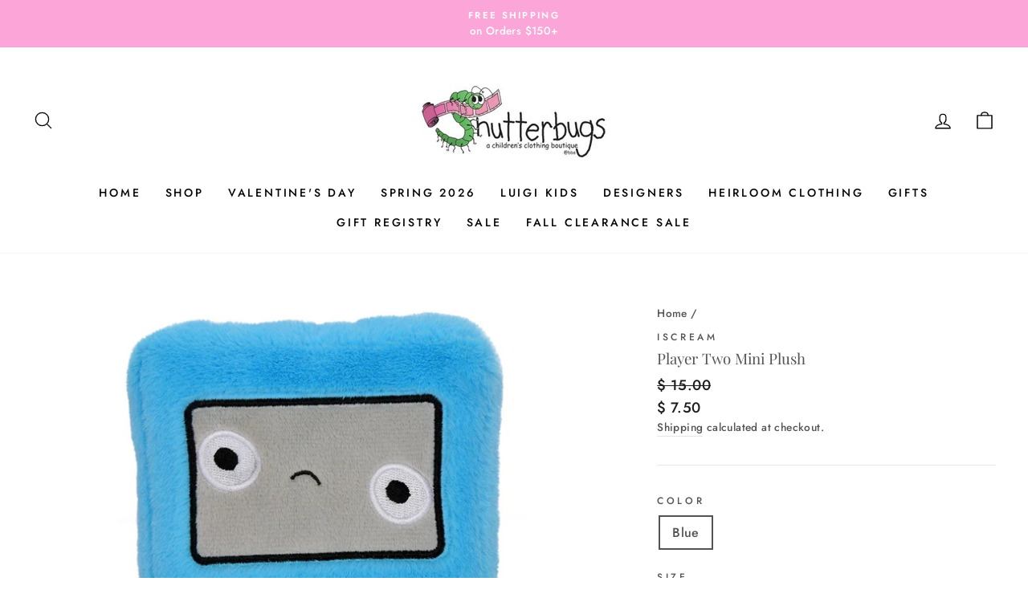

--- FILE ---
content_type: text/html; charset=utf-8
request_url: https://shutterbugsboutique.com/products/gifts-stuffedanimals-is7803665iscream
body_size: 48234
content:
<!doctype html>
<html class="no-js" lang="en" dir="ltr">
<head><script> var fc_metafield_animify_settings = {"appstatus":"disable","heartrange":5,"mobile":"disabled","heartopacity":70,"frontpage":"disabled","heartcolor":0,"freeicon":"https:\/\/d1owz8ug8bf83z.cloudfront.net\/images\/animify\/icons\/1.svg","primaryicon":0,"objectsize":1,"speed":50,"effect":"free","multipleanimation":0,"freeElem":1,"primaryElem":1,"upwards":"disabled","disappear":"disabled","disappeartime":5}</script>
                                      <script>
                                        fc_metafield = fc_metafield_animify_settings;
                                      </script>
  <meta charset="utf-8">
  <meta http-equiv="X-UA-Compatible" content="IE=edge,chrome=1">
  <meta name="viewport" content="width=device-width,initial-scale=1">
  <meta name="theme-color" content="#fca5d9">
  <link rel="canonical" href="https://shutterbugsboutique.com/products/gifts-stuffedanimals-is7803665iscream">
  <link rel="preconnect" href="https://cdn.shopify.com">
  <link rel="preconnect" href="https://fonts.shopifycdn.com">
  <link rel="dns-prefetch" href="https://productreviews.shopifycdn.com">
  <link rel="dns-prefetch" href="https://ajax.googleapis.com">
  <link rel="dns-prefetch" href="https://maps.googleapis.com">
  <link rel="dns-prefetch" href="https://maps.gstatic.com"><link rel="shortcut icon" href="//shutterbugsboutique.com/cdn/shop/files/admin-ajax_32x32.jpg?v=1613670755" type="image/png" /><title>Player Two Mini Plush
&ndash; Shutterbugs Boutique
</title>
<meta name="description" content="100% polyfiber fill. Size range: 6&quot; x 8&quot;"><meta property="og:site_name" content="Shutterbugs Boutique">
  <meta property="og:url" content="https://shutterbugsboutique.com/products/gifts-stuffedanimals-is7803665iscream">
  <meta property="og:title" content="Player Two Mini Plush">
  <meta property="og:type" content="product">
  <meta property="og:description" content="100% polyfiber fill. Size range: 6&quot; x 8&quot;"><meta property="og:image" content="http://shutterbugsboutique.com/cdn/shop/products/780-3665_PlayerTwoMiniPlush.jpg?v=1675261279">
    <meta property="og:image:secure_url" content="https://shutterbugsboutique.com/cdn/shop/products/780-3665_PlayerTwoMiniPlush.jpg?v=1675261279">
    <meta property="og:image:width" content="1024">
    <meta property="og:image:height" content="1024"><meta name="twitter:site" content="@">
  <meta name="twitter:card" content="summary_large_image">
  <meta name="twitter:title" content="Player Two Mini Plush">
  <meta name="twitter:description" content="100% polyfiber fill. Size range: 6&quot; x 8&quot;">
<style data-shopify>@font-face {
  font-family: "Playfair Display";
  font-weight: 400;
  font-style: normal;
  font-display: swap;
  src: url("//shutterbugsboutique.com/cdn/fonts/playfair_display/playfairdisplay_n4.9980f3e16959dc89137cc1369bfc3ae98af1deb9.woff2") format("woff2"),
       url("//shutterbugsboutique.com/cdn/fonts/playfair_display/playfairdisplay_n4.c562b7c8e5637886a811d2a017f9e023166064ee.woff") format("woff");
}

  @font-face {
  font-family: Jost;
  font-weight: 500;
  font-style: normal;
  font-display: swap;
  src: url("//shutterbugsboutique.com/cdn/fonts/jost/jost_n5.7c8497861ffd15f4e1284cd221f14658b0e95d61.woff2") format("woff2"),
       url("//shutterbugsboutique.com/cdn/fonts/jost/jost_n5.fb6a06896db583cc2df5ba1b30d9c04383119dd9.woff") format("woff");
}


  @font-face {
  font-family: Jost;
  font-weight: 600;
  font-style: normal;
  font-display: swap;
  src: url("//shutterbugsboutique.com/cdn/fonts/jost/jost_n6.ec1178db7a7515114a2d84e3dd680832b7af8b99.woff2") format("woff2"),
       url("//shutterbugsboutique.com/cdn/fonts/jost/jost_n6.b1178bb6bdd3979fef38e103a3816f6980aeaff9.woff") format("woff");
}

  @font-face {
  font-family: Jost;
  font-weight: 500;
  font-style: italic;
  font-display: swap;
  src: url("//shutterbugsboutique.com/cdn/fonts/jost/jost_i5.a6c7dbde35f2b89f8461eacda9350127566e5d51.woff2") format("woff2"),
       url("//shutterbugsboutique.com/cdn/fonts/jost/jost_i5.2b58baee736487eede6bcdb523ca85eea2418357.woff") format("woff");
}

  @font-face {
  font-family: Jost;
  font-weight: 600;
  font-style: italic;
  font-display: swap;
  src: url("//shutterbugsboutique.com/cdn/fonts/jost/jost_i6.9af7e5f39e3a108c08f24047a4276332d9d7b85e.woff2") format("woff2"),
       url("//shutterbugsboutique.com/cdn/fonts/jost/jost_i6.2bf310262638f998ed206777ce0b9a3b98b6fe92.woff") format("woff");
}

</style><link href="//shutterbugsboutique.com/cdn/shop/t/21/assets/theme.css?v=101122617791292414321737522517" rel="stylesheet" type="text/css" media="all" />
<style data-shopify>:root {
    --typeHeaderPrimary: "Playfair Display";
    --typeHeaderFallback: serif;
    --typeHeaderSize: 22px;
    --typeHeaderWeight: 400;
    --typeHeaderLineHeight: 1;
    --typeHeaderSpacing: 0.0em;

    --typeBasePrimary:Jost;
    --typeBaseFallback:sans-serif;
    --typeBaseSize: 16px;
    --typeBaseWeight: 500;
    --typeBaseSpacing: 0.025em;
    --typeBaseLineHeight: 1.6;

    --typeCollectionTitle: 17px;

    --iconWeight: 3px;
    --iconLinecaps: round;

    
      --buttonRadius: 3px;
    

    --colorGridOverlayOpacity: 0.1;
  }

  .placeholder-content {
    background-image: linear-gradient(100deg, #ffffff 40%, #f7f7f7 63%, #ffffff 79%);
  }</style><script>
    document.documentElement.className = document.documentElement.className.replace('no-js', 'js');

    window.theme = window.theme || {};
    theme.routes = {
      home: "/",
      cart: "/cart.js",
      cartPage: "/cart",
      cartAdd: "/cart/add.js",
      cartChange: "/cart/change.js"
    };
    theme.strings = {
      soldOut: "Sold Out",
      unavailable: "Unavailable",
      stockLabel: "Only [count] items in stock!",
      willNotShipUntil: "Will not ship until [date]",
      willBeInStockAfter: "Will be in stock after [date]",
      waitingForStock: "Inventory on the way",
      savePrice: "Save [saved_amount]",
      cartEmpty: "Your cart is currently empty.",
      cartTermsConfirmation: "You must agree with the terms and conditions of sales to check out",
      searchCollections: "Collections:",
      searchPages: "Pages:",
      searchArticles: "Articles:"
    };
    theme.settings = {
      dynamicVariantsEnable: true,
      dynamicVariantType: "button",
      cartType: "page",
      isCustomerTemplate: false,
      moneyFormat: "$ {{amount}}",
      saveType: "percent",
      recentlyViewedEnabled: false,
      productImageSize: "natural",
      productImageCover: false,
      predictiveSearch: true,
      predictiveSearchType: "product,article,page,collection",
      inventoryThreshold: 2,
      quickView: false,
      themeName: 'Impulse',
      themeVersion: "4.1.4"
    };
  </script>

  <script>window.performance && window.performance.mark && window.performance.mark('shopify.content_for_header.start');</script><meta id="shopify-digital-wallet" name="shopify-digital-wallet" content="/9998274/digital_wallets/dialog">
<meta name="shopify-checkout-api-token" content="c3acdfed110aab62aac25cc2b6ca2fae">
<meta id="in-context-paypal-metadata" data-shop-id="9998274" data-venmo-supported="false" data-environment="production" data-locale="en_US" data-paypal-v4="true" data-currency="USD">
<link rel="alternate" type="application/json+oembed" href="https://shutterbugsboutique.com/products/gifts-stuffedanimals-is7803665iscream.oembed">
<script async="async" src="/checkouts/internal/preloads.js?locale=en-US"></script>
<link rel="preconnect" href="https://shop.app" crossorigin="anonymous">
<script async="async" src="https://shop.app/checkouts/internal/preloads.js?locale=en-US&shop_id=9998274" crossorigin="anonymous"></script>
<script id="apple-pay-shop-capabilities" type="application/json">{"shopId":9998274,"countryCode":"US","currencyCode":"USD","merchantCapabilities":["supports3DS"],"merchantId":"gid:\/\/shopify\/Shop\/9998274","merchantName":"Shutterbugs Boutique","requiredBillingContactFields":["postalAddress","email","phone"],"requiredShippingContactFields":["postalAddress","email","phone"],"shippingType":"shipping","supportedNetworks":["visa","masterCard","amex","discover","elo","jcb"],"total":{"type":"pending","label":"Shutterbugs Boutique","amount":"1.00"},"shopifyPaymentsEnabled":true,"supportsSubscriptions":true}</script>
<script id="shopify-features" type="application/json">{"accessToken":"c3acdfed110aab62aac25cc2b6ca2fae","betas":["rich-media-storefront-analytics"],"domain":"shutterbugsboutique.com","predictiveSearch":true,"shopId":9998274,"locale":"en"}</script>
<script>var Shopify = Shopify || {};
Shopify.shop = "shutterbugs-boutique.myshopify.com";
Shopify.locale = "en";
Shopify.currency = {"active":"USD","rate":"1.0"};
Shopify.country = "US";
Shopify.theme = {"name":" Impulse LC team","id":126140907623,"schema_name":"Impulse","schema_version":"4.1.4","theme_store_id":857,"role":"main"};
Shopify.theme.handle = "null";
Shopify.theme.style = {"id":null,"handle":null};
Shopify.cdnHost = "shutterbugsboutique.com/cdn";
Shopify.routes = Shopify.routes || {};
Shopify.routes.root = "/";</script>
<script type="module">!function(o){(o.Shopify=o.Shopify||{}).modules=!0}(window);</script>
<script>!function(o){function n(){var o=[];function n(){o.push(Array.prototype.slice.apply(arguments))}return n.q=o,n}var t=o.Shopify=o.Shopify||{};t.loadFeatures=n(),t.autoloadFeatures=n()}(window);</script>
<script>
  window.ShopifyPay = window.ShopifyPay || {};
  window.ShopifyPay.apiHost = "shop.app\/pay";
  window.ShopifyPay.redirectState = null;
</script>
<script id="shop-js-analytics" type="application/json">{"pageType":"product"}</script>
<script defer="defer" async type="module" src="//shutterbugsboutique.com/cdn/shopifycloud/shop-js/modules/v2/client.init-shop-cart-sync_BdyHc3Nr.en.esm.js"></script>
<script defer="defer" async type="module" src="//shutterbugsboutique.com/cdn/shopifycloud/shop-js/modules/v2/chunk.common_Daul8nwZ.esm.js"></script>
<script type="module">
  await import("//shutterbugsboutique.com/cdn/shopifycloud/shop-js/modules/v2/client.init-shop-cart-sync_BdyHc3Nr.en.esm.js");
await import("//shutterbugsboutique.com/cdn/shopifycloud/shop-js/modules/v2/chunk.common_Daul8nwZ.esm.js");

  window.Shopify.SignInWithShop?.initShopCartSync?.({"fedCMEnabled":true,"windoidEnabled":true});

</script>
<script>
  window.Shopify = window.Shopify || {};
  if (!window.Shopify.featureAssets) window.Shopify.featureAssets = {};
  window.Shopify.featureAssets['shop-js'] = {"shop-cart-sync":["modules/v2/client.shop-cart-sync_QYOiDySF.en.esm.js","modules/v2/chunk.common_Daul8nwZ.esm.js"],"init-fed-cm":["modules/v2/client.init-fed-cm_DchLp9rc.en.esm.js","modules/v2/chunk.common_Daul8nwZ.esm.js"],"shop-button":["modules/v2/client.shop-button_OV7bAJc5.en.esm.js","modules/v2/chunk.common_Daul8nwZ.esm.js"],"init-windoid":["modules/v2/client.init-windoid_DwxFKQ8e.en.esm.js","modules/v2/chunk.common_Daul8nwZ.esm.js"],"shop-cash-offers":["modules/v2/client.shop-cash-offers_DWtL6Bq3.en.esm.js","modules/v2/chunk.common_Daul8nwZ.esm.js","modules/v2/chunk.modal_CQq8HTM6.esm.js"],"shop-toast-manager":["modules/v2/client.shop-toast-manager_CX9r1SjA.en.esm.js","modules/v2/chunk.common_Daul8nwZ.esm.js"],"init-shop-email-lookup-coordinator":["modules/v2/client.init-shop-email-lookup-coordinator_UhKnw74l.en.esm.js","modules/v2/chunk.common_Daul8nwZ.esm.js"],"pay-button":["modules/v2/client.pay-button_DzxNnLDY.en.esm.js","modules/v2/chunk.common_Daul8nwZ.esm.js"],"avatar":["modules/v2/client.avatar_BTnouDA3.en.esm.js"],"init-shop-cart-sync":["modules/v2/client.init-shop-cart-sync_BdyHc3Nr.en.esm.js","modules/v2/chunk.common_Daul8nwZ.esm.js"],"shop-login-button":["modules/v2/client.shop-login-button_D8B466_1.en.esm.js","modules/v2/chunk.common_Daul8nwZ.esm.js","modules/v2/chunk.modal_CQq8HTM6.esm.js"],"init-customer-accounts-sign-up":["modules/v2/client.init-customer-accounts-sign-up_C8fpPm4i.en.esm.js","modules/v2/client.shop-login-button_D8B466_1.en.esm.js","modules/v2/chunk.common_Daul8nwZ.esm.js","modules/v2/chunk.modal_CQq8HTM6.esm.js"],"init-shop-for-new-customer-accounts":["modules/v2/client.init-shop-for-new-customer-accounts_CVTO0Ztu.en.esm.js","modules/v2/client.shop-login-button_D8B466_1.en.esm.js","modules/v2/chunk.common_Daul8nwZ.esm.js","modules/v2/chunk.modal_CQq8HTM6.esm.js"],"init-customer-accounts":["modules/v2/client.init-customer-accounts_dRgKMfrE.en.esm.js","modules/v2/client.shop-login-button_D8B466_1.en.esm.js","modules/v2/chunk.common_Daul8nwZ.esm.js","modules/v2/chunk.modal_CQq8HTM6.esm.js"],"shop-follow-button":["modules/v2/client.shop-follow-button_CkZpjEct.en.esm.js","modules/v2/chunk.common_Daul8nwZ.esm.js","modules/v2/chunk.modal_CQq8HTM6.esm.js"],"lead-capture":["modules/v2/client.lead-capture_BntHBhfp.en.esm.js","modules/v2/chunk.common_Daul8nwZ.esm.js","modules/v2/chunk.modal_CQq8HTM6.esm.js"],"checkout-modal":["modules/v2/client.checkout-modal_CfxcYbTm.en.esm.js","modules/v2/chunk.common_Daul8nwZ.esm.js","modules/v2/chunk.modal_CQq8HTM6.esm.js"],"shop-login":["modules/v2/client.shop-login_Da4GZ2H6.en.esm.js","modules/v2/chunk.common_Daul8nwZ.esm.js","modules/v2/chunk.modal_CQq8HTM6.esm.js"],"payment-terms":["modules/v2/client.payment-terms_MV4M3zvL.en.esm.js","modules/v2/chunk.common_Daul8nwZ.esm.js","modules/v2/chunk.modal_CQq8HTM6.esm.js"]};
</script>
<script>(function() {
  var isLoaded = false;
  function asyncLoad() {
    if (isLoaded) return;
    isLoaded = true;
    var urls = ["https:\/\/load.csell.co\/assets\/js\/cross-sell.js?shop=shutterbugs-boutique.myshopify.com","https:\/\/load.csell.co\/assets\/v2\/js\/core\/xsell.js?shop=shutterbugs-boutique.myshopify.com","https:\/\/d1owz8ug8bf83z.cloudfront.net\/shopify-apps\/\/js\/animify\/flyinghearts.js?shop=shutterbugs-boutique.myshopify.com","https:\/\/gift-reggie.eshopadmin.com\/static\/js\/agglomeration.js?shop=shutterbugs-boutique.myshopify.com","https:\/\/productoptions.w3apps.co\/js\/options.js?shop=shutterbugs-boutique.myshopify.com","\/\/cool-image-magnifier.product-image-zoom.com\/js\/core\/main.min.js?timestamp=1725340357\u0026shop=shutterbugs-boutique.myshopify.com","https:\/\/cdn.hextom.com\/js\/freeshippingbar.js?shop=shutterbugs-boutique.myshopify.com"];
    for (var i = 0; i < urls.length; i++) {
      var s = document.createElement('script');
      s.type = 'text/javascript';
      s.async = true;
      s.src = urls[i];
      var x = document.getElementsByTagName('script')[0];
      x.parentNode.insertBefore(s, x);
    }
  };
  if(window.attachEvent) {
    window.attachEvent('onload', asyncLoad);
  } else {
    window.addEventListener('load', asyncLoad, false);
  }
})();</script>
<script id="__st">var __st={"a":9998274,"offset":-18000,"reqid":"b3c9cb01-282c-4def-8397-85abf9af0293-1768981580","pageurl":"shutterbugsboutique.com\/products\/gifts-stuffedanimals-is7803665iscream","u":"6cdee55cf290","p":"product","rtyp":"product","rid":6743336222823};</script>
<script>window.ShopifyPaypalV4VisibilityTracking = true;</script>
<script id="captcha-bootstrap">!function(){'use strict';const t='contact',e='account',n='new_comment',o=[[t,t],['blogs',n],['comments',n],[t,'customer']],c=[[e,'customer_login'],[e,'guest_login'],[e,'recover_customer_password'],[e,'create_customer']],r=t=>t.map((([t,e])=>`form[action*='/${t}']:not([data-nocaptcha='true']) input[name='form_type'][value='${e}']`)).join(','),a=t=>()=>t?[...document.querySelectorAll(t)].map((t=>t.form)):[];function s(){const t=[...o],e=r(t);return a(e)}const i='password',u='form_key',d=['recaptcha-v3-token','g-recaptcha-response','h-captcha-response',i],f=()=>{try{return window.sessionStorage}catch{return}},m='__shopify_v',_=t=>t.elements[u];function p(t,e,n=!1){try{const o=window.sessionStorage,c=JSON.parse(o.getItem(e)),{data:r}=function(t){const{data:e,action:n}=t;return t[m]||n?{data:e,action:n}:{data:t,action:n}}(c);for(const[e,n]of Object.entries(r))t.elements[e]&&(t.elements[e].value=n);n&&o.removeItem(e)}catch(o){console.error('form repopulation failed',{error:o})}}const l='form_type',E='cptcha';function T(t){t.dataset[E]=!0}const w=window,h=w.document,L='Shopify',v='ce_forms',y='captcha';let A=!1;((t,e)=>{const n=(g='f06e6c50-85a8-45c8-87d0-21a2b65856fe',I='https://cdn.shopify.com/shopifycloud/storefront-forms-hcaptcha/ce_storefront_forms_captcha_hcaptcha.v1.5.2.iife.js',D={infoText:'Protected by hCaptcha',privacyText:'Privacy',termsText:'Terms'},(t,e,n)=>{const o=w[L][v],c=o.bindForm;if(c)return c(t,g,e,D).then(n);var r;o.q.push([[t,g,e,D],n]),r=I,A||(h.body.append(Object.assign(h.createElement('script'),{id:'captcha-provider',async:!0,src:r})),A=!0)});var g,I,D;w[L]=w[L]||{},w[L][v]=w[L][v]||{},w[L][v].q=[],w[L][y]=w[L][y]||{},w[L][y].protect=function(t,e){n(t,void 0,e),T(t)},Object.freeze(w[L][y]),function(t,e,n,w,h,L){const[v,y,A,g]=function(t,e,n){const i=e?o:[],u=t?c:[],d=[...i,...u],f=r(d),m=r(i),_=r(d.filter((([t,e])=>n.includes(e))));return[a(f),a(m),a(_),s()]}(w,h,L),I=t=>{const e=t.target;return e instanceof HTMLFormElement?e:e&&e.form},D=t=>v().includes(t);t.addEventListener('submit',(t=>{const e=I(t);if(!e)return;const n=D(e)&&!e.dataset.hcaptchaBound&&!e.dataset.recaptchaBound,o=_(e),c=g().includes(e)&&(!o||!o.value);(n||c)&&t.preventDefault(),c&&!n&&(function(t){try{if(!f())return;!function(t){const e=f();if(!e)return;const n=_(t);if(!n)return;const o=n.value;o&&e.removeItem(o)}(t);const e=Array.from(Array(32),(()=>Math.random().toString(36)[2])).join('');!function(t,e){_(t)||t.append(Object.assign(document.createElement('input'),{type:'hidden',name:u})),t.elements[u].value=e}(t,e),function(t,e){const n=f();if(!n)return;const o=[...t.querySelectorAll(`input[type='${i}']`)].map((({name:t})=>t)),c=[...d,...o],r={};for(const[a,s]of new FormData(t).entries())c.includes(a)||(r[a]=s);n.setItem(e,JSON.stringify({[m]:1,action:t.action,data:r}))}(t,e)}catch(e){console.error('failed to persist form',e)}}(e),e.submit())}));const S=(t,e)=>{t&&!t.dataset[E]&&(n(t,e.some((e=>e===t))),T(t))};for(const o of['focusin','change'])t.addEventListener(o,(t=>{const e=I(t);D(e)&&S(e,y())}));const B=e.get('form_key'),M=e.get(l),P=B&&M;t.addEventListener('DOMContentLoaded',(()=>{const t=y();if(P)for(const e of t)e.elements[l].value===M&&p(e,B);[...new Set([...A(),...v().filter((t=>'true'===t.dataset.shopifyCaptcha))])].forEach((e=>S(e,t)))}))}(h,new URLSearchParams(w.location.search),n,t,e,['guest_login'])})(!0,!0)}();</script>
<script integrity="sha256-4kQ18oKyAcykRKYeNunJcIwy7WH5gtpwJnB7kiuLZ1E=" data-source-attribution="shopify.loadfeatures" defer="defer" src="//shutterbugsboutique.com/cdn/shopifycloud/storefront/assets/storefront/load_feature-a0a9edcb.js" crossorigin="anonymous"></script>
<script crossorigin="anonymous" defer="defer" src="//shutterbugsboutique.com/cdn/shopifycloud/storefront/assets/shopify_pay/storefront-65b4c6d7.js?v=20250812"></script>
<script data-source-attribution="shopify.dynamic_checkout.dynamic.init">var Shopify=Shopify||{};Shopify.PaymentButton=Shopify.PaymentButton||{isStorefrontPortableWallets:!0,init:function(){window.Shopify.PaymentButton.init=function(){};var t=document.createElement("script");t.src="https://shutterbugsboutique.com/cdn/shopifycloud/portable-wallets/latest/portable-wallets.en.js",t.type="module",document.head.appendChild(t)}};
</script>
<script data-source-attribution="shopify.dynamic_checkout.buyer_consent">
  function portableWalletsHideBuyerConsent(e){var t=document.getElementById("shopify-buyer-consent"),n=document.getElementById("shopify-subscription-policy-button");t&&n&&(t.classList.add("hidden"),t.setAttribute("aria-hidden","true"),n.removeEventListener("click",e))}function portableWalletsShowBuyerConsent(e){var t=document.getElementById("shopify-buyer-consent"),n=document.getElementById("shopify-subscription-policy-button");t&&n&&(t.classList.remove("hidden"),t.removeAttribute("aria-hidden"),n.addEventListener("click",e))}window.Shopify?.PaymentButton&&(window.Shopify.PaymentButton.hideBuyerConsent=portableWalletsHideBuyerConsent,window.Shopify.PaymentButton.showBuyerConsent=portableWalletsShowBuyerConsent);
</script>
<script data-source-attribution="shopify.dynamic_checkout.cart.bootstrap">document.addEventListener("DOMContentLoaded",(function(){function t(){return document.querySelector("shopify-accelerated-checkout-cart, shopify-accelerated-checkout")}if(t())Shopify.PaymentButton.init();else{new MutationObserver((function(e,n){t()&&(Shopify.PaymentButton.init(),n.disconnect())})).observe(document.body,{childList:!0,subtree:!0})}}));
</script>
<link id="shopify-accelerated-checkout-styles" rel="stylesheet" media="screen" href="https://shutterbugsboutique.com/cdn/shopifycloud/portable-wallets/latest/accelerated-checkout-backwards-compat.css" crossorigin="anonymous">
<style id="shopify-accelerated-checkout-cart">
        #shopify-buyer-consent {
  margin-top: 1em;
  display: inline-block;
  width: 100%;
}

#shopify-buyer-consent.hidden {
  display: none;
}

#shopify-subscription-policy-button {
  background: none;
  border: none;
  padding: 0;
  text-decoration: underline;
  font-size: inherit;
  cursor: pointer;
}

#shopify-subscription-policy-button::before {
  box-shadow: none;
}

      </style>

<script>window.performance && window.performance.mark && window.performance.mark('shopify.content_for_header.end');</script>

  <script src="//shutterbugsboutique.com/cdn/shop/t/21/assets/vendor-scripts-v9.js" defer="defer"></script><script src="//shutterbugsboutique.com/cdn/shop/t/21/assets/theme.min.js?v=60451137851990189171724900787" defer="defer"></script><div id="shopify-section-filter-menu-settings" class="shopify-section"><style type="text/css">
/*  Filter Menu Color and Image Section CSS */</style>
<link href="//shutterbugsboutique.com/cdn/shop/t/21/assets/filter-menu.scss.css?v=179010317840127065961767456126" rel="stylesheet" type="text/css" media="all" />
<script src="//shutterbugsboutique.com/cdn/shop/t/21/assets/filter-menu.js?v=94743724771088022051724900787" type="text/javascript"></script>





</div>



  <style rel='text/css'>.options-hidden{display:none!important} .product-options-checkbox, .product-options-radiobutton{min-height:auto !important}</style>
  <script type='text/javascript' src="//shutterbugsboutique.com/cdn/shopifycloud/storefront/assets/themes_support/api.jquery-7ab1a3a4.js" defer='defer'></script>

























<link href="//shutterbugsboutique.com/cdn/shop/t/21/assets/w3-customizer-styles.css?v=157380086666928862211724900787" rel="stylesheet" type="text/css" media="all" />




<script src="//shutterbugsboutique.com/cdn/shop/t/21/assets/w3-customizer-scripts.js?v=158572317654005488221724900787" type="text/javascript"></script>


<!-- BEGIN app block: shopify://apps/sa-request-a-quote/blocks/app-embed-block/56d84fcb-37c7-4592-bb51-641b7ec5eef0 -->


<script type="text/javascript">
    var config = {"settings":{"app_url":"https:\/\/quote.samita.io","shop_url":"shutterbugs-boutique.myshopify.com","domain":"shutterbugsboutique.com","plan":"PREMIUM","version":1,"app_id":"1534793","new_frontend":1,"new_setting":1,"front_shop_url":"shutterbugsboutique.com","search_template_created":"false","collection_enable":0,"product_enable":1,"rfq_page":"request-for-quote","rfq_history":"quotes-history","lang_translations":[],"lang_translationsFormbuilder":[],"selector":{"productForm":[".home-product form[action*=\"\/cart\/add\"]",".shop-product form[action*=\"\/cart\/add\"]","#shopify-section-featured-product form[action*=\"\/cart\/add\"]","form.apb-product-form",".product-form__buy-buttons form[action*=\"\/cart\/add\"]","product-form form[action*=\"\/cart\/add\"]",".product-form form[action*=\"\/cart\/add\"]",".product-page form[action*=\"\/cart\/add\"]",".product-add form[action*=\"\/cart\/add\"]","[id*=\"ProductSection--\"] form[action*=\"\/cart\/add\"]","form#add-to-cart-form","form.sf-cart__form","form.productForm","form.product-form","form.product-single__form","form.shopify-product-form:not(#product-form-installment)","form.atc-form","form.atc-form-mobile","form[action*=\"\/cart\/add\"]:not([hidden]):not(#product-form-installment)"],"addtocart_selector":"#shopify_add_to_cart,.product-form .btn-cart,.js-product-button-add-to-cart,.shopify-product-form .btn-addtocart,#product-add-to-cart,.shopify-product-form .add_to_cart,.product-details__add-to-cart-button,.shopify-product-form .product-submit,.product-form__cart-buttons,.shopify-product-form input[type=\"submit\"],.js-product-form button[type=\"submit\"],form.product-purchase-form button[type=\"submit\"],#addToCart,#AddToCart,[data-btn-type=\"add-to-cart\"],.default-cart-button__button,.shopify-product-form button[data-add-to-cart],form[data-product-form] .add-to-cart-btn,.product__submit__add,.product-form .add-to-cart-button,.product-form__cart-submit,.shopify-product-form button[data-product-add],#AddToCart--product-template,.product-buy-buttons--cta,.product-form__add-btn,form[data-type=\"add-to-cart-form\"] .product__add-to-cart,.productForm .productForm-submit,.ProductForm__AddToCart,.shopify-product-form .btn--add-to-cart,.ajax-product-form button[data-add-to-cart],.shopify-product-form .product__submit__add,form[data-product-form] .add-to-cart,.product-form .product__submit__add,.shopify-product-form button[type=\"submit\"][data-add-button],.product-form .product-form__add-button,.product-form__submit,.product-single__form .add-to-cart,form#AddToCartForm button#AddToCart,form.shopify-product-form button.add-to-cart,form[action*=\"\/cart\/add\"] [name=\"add\"],form[action*=\"\/cart\/add\"] button#AddToCartDesk, form[data-product-form] button[data-product-add], .product-form--atc-button[data-product-atc], .globo-validationForm, button.single_add_to_cart_button, input#AddToCart-product-template, button[data-action=\"add-to-cart\"], .product-details-wrapper .add-to-cart input, form.product-menu-form .product-menu-button[data-product-menu-button-atc], .product-add input#AddToCart, #product-content #add-to-cart #addToCart, .product-form-submit-wrap .add-to-cart-button, .productForm-block .productForm-submit, .btn-wrapper-c .add, .product-submit input.add-to-cart, .form-element-quantity-submit .form-element-submit-button, .quantity-submit-row__submit input, form#AddToCartForm .product-add input#addToCart, .product__form .product__add-to-cart, #product-description form .product-add .add, .product-add input.button.product-add-available, .globo__validation-default, #product-area .product-details-wrapper .options .selector-wrapper .submit,.product_type_simple add_to_cart_button,.pr_atc,.js-product-button-add-to-cart,.product-cta,.tt-btn-addtocart,.product-card-interaction,.product-item__quick-form,.product--quick-add,.btn--quick[data-add-to-cart],.product-card-btn__btn,.productitem--action-atc,.quick-add-btn,.quick-add-button,.product-item__quick-add-button,add-to-cart,.cartButton,.product_after_shop_loop_buttons,.quick-buy-product-form .pb-button-shadow,.product-form__submit,.quick-add__submit,.product__submit__add,form #AddToCart-product-template, form #AddToCart, form #addToCart-product-template, form .product__add-to-cart-button, form .product-form__cart-submit, form .add-to-cart, form .cart-functions \u003e button, form .productitem--action-atc, form .product-form--atc-button, form .product-menu-button-atc, form .product__add-to-cart, form .add-to-cart-button, form #addToCart, form .product-detail__form__action \u003e button, form .product-form-submit-wrap \u003e input, form .product-form input[type=\"submit\"], form input.submit, form .add_to_cart, form .product-item-quick-shop, form #add-to-cart, form .productForm-submit, form .add-to-cart-btn, form .product-single__add-btn, form .quick-add--add-button, form .product-page--add-to-cart, form .addToCart, form .product-form .form-actions, form .button.add, form button#add, form .addtocart, form .AddtoCart, form .product-add input.add, form button#purchase, form[action*=\"\/cart\/add\"] button[type=\"submit\"], form .product__form button[type=\"submit\"], form #AddToCart--product-template","addToCartTextElement":"[data-add-to-cart-text], [data-button-text], .button-text, *:not(.icon):not(.spinner):not(.no-js):not(.spinner-inner-1):not(.spinner-inner-2):not(.spinner-inner-3)","collectionProductForm":".spf-product__form, form[action*=\"\/cart\/add\"]","collectionAddToCartSelector":".collectionPreorderAddToCartBtn, [type=\"submit\"]:not(.quick-add__submit), [name=\"add\"]:not(.quick-add__submit), .add-to-cart-btn, .pt-btn-addtocart, .js-add-to-cart, .tt-btn-addtocart, .spf-product__form-btn-addtocart, .ProductForm__AddToCart, button.gt_button.gt_product-button--add-to-cart, .button--addToCart","productCollectionItem":".grid__item, .product-item, .card \u003e .card__content .card__information,.collection-product-card,.sf__pcard,.product-item__content,.products .product-col,.pr_list_item,.pr_grid_item,.product-wrap,.tt-layout-product-item .tt-product,.products-grid .grid-item,.product-grid .indiv-product, .product-list [data-product-item],.product-list .product-block,.collection-products .collection-product,.collection__grid-loop .product-index,.product-thumbnail[data-product-thumbnail],.filters-results .product-list .card,.product-loop .product-index,#main-collection-product-grid .product-index,.collection-container .product,.featured-collection .product,.collection__grid-item,.collection-product,[data-product-grid-item],.product-grid-item.product-grid-item--featured,.collection__products .product-grid-item, .collection-alternating-product,.product-list-item, .collection-product-grid [class*=\"column\"],.collection-filters .product-grid-item, .featured-collection__content .featured-collection__item,.collection-grid .grid-item.grid-product,#CollectionProductGrid .collection-list li,.collection__products .product-item,.collection__products .product-item,#main-collection-product-grid .product-loop__item,.product-loop .product-loop__item, .products #ajaxSection c:not(.card-price),#main-collection-products .product,.grid.gap-theme \u003e li,.mainCollectionProductGrid .grid .block-product,.collection-grid-main .items-start \u003e .block, .s-collection__products .c-product-item,.products-grid .product,[data-section-type=\"collection\"] .group.block,.blocklayout .block.product,.sf__pcard,.product-grid .product-block,.product-list .product-block .product-block__inner, .collection.grid .product-item .product-item__wrapper,.collection--body--grid .product--root,.o-layout__item .product-card,.productgrid--items .productgrid--item .productitem,.box__collection,.collection-page__product,.collection-grid__row .product-block .product-block__inner,.ProductList .Grid__Cell .ProductItem .ProductItem__Wrapper,.items .item .item__inner,.grid-flex .product-block,.product-loop .product,.collection__products .product-tile,.product-list .product-item, .product-grid .grid-item .grid-item__content,.collection .product-item, .collection__grid .product-card .product-card-info,.collection-list .block,.collection__products .product-item,.product--root[data-product-view=grid],.grid__wrapper .product-loop__item,.collection__list-item, #CollectionSection .grid-uniform .grid-item, #shopify-section-collection-template .product-item, .collections__products .featured-collections__item, .collection-grid-section:not(.shopify-section),.spf-product-card,.product-grid-item,.productitem, .type-product-grid-item, .product-details, .featured-product-content","productCollectionHref":"h3[data-href*=\"\/products\/\"], div[data-href*=\"\/products\/\"], a.product-block__link[href*=\"\/products\/\"], a.indiv-product__link[href*=\"\/products\/\"], a.thumbnail__link[href*=\"\/products\/\"], a.product-item__link[href*=\"\/products\/\"], a.product-card__link[href*=\"\/products\/\"], a.product-card-link[href*=\"\/products\/\"], a.product-block__image__link[href*=\"\/products\/\"], a.stretched-link[href*=\"\/products\/\"], a.grid-product__link[href*=\"\/products\/\"], a.product-grid-item--link[href*=\"\/products\/\"], a.product-link[href*=\"\/products\/\"], a.product__link[href*=\"\/products\/\"], a.full-unstyled-link[href*=\"\/products\/\"], a.grid-item__link[href*=\"\/products\/\"], a.grid-product__link[href*=\"\/products\/\"], a[data-product-page-link][href*=\"\/products\/\"], a[href*=\"\/products\/\"]:not(.logo-bar__link,.ButtonGroup__Item.Button,.menu-promotion__link,.site-nav__link,.mobile-nav__link,.hero__sidebyside-image-link,.announcement-link,.breadcrumbs-list__link,.single-level-link,.d-none,.icon-twitter,.icon-facebook,.icon-pinterest,#btn,.list-menu__item.link.link--tex,.btnProductQuickview,.index-banner-slides-each,.global-banner-switch,.sub-nav-item-link,.announcement-bar__link)","quickViewSelector":".productitem--actions, a.quickview-icon.quickview, .qv-icon, .previewer-button, .sca-qv-button, .product-item__action-button[data-action=\"open-modal\"], .boost-pfs-quickview-btn, .collection-product[data-action=\"show-product\"], button.product-item__quick-shop-button, .product-item__quick-shop-button-wrapper, .open-quick-view, .product-item__action-button[data-action=\"open-modal\"], .tt-btn-quickview, .product-item-quick-shop .available, .quickshop-trigger, .productitem--action-trigger:not(.productitem--action-atc), .quick-product__btn, .thumbnail, .quick_shop, a.sca-qv-button, .overlay, .quick-view, .open-quick-view, [data-product-card-link], a[rel=\"quick-view\"], a.quick-buy, div.quickview-button \u003e a, .block-inner a.more-info, .quick-shop-modal-trigger, a.quick-view-btn, a.spo-quick-view, div.quickView-button, a.product__label--quick-shop, span.trigger-quick-view, a.act-quickview-button, a.product-modal, [data-quickshop-full], [data-quickshop-slim], [data-quickshop-trigger], .quick_view_btn, .js-quickview-trigger, [id*=\"quick-add-template\"], .js-quickbuy-button","quickViewProductForm":"form[action*=\"\/cart\/add\"], .qv-form, .qview-form, .description-wrapper_content, .wx-product-wrapper, #sca-qv-add-item-form, .product-form, #boost-pfs-quickview-cart-form, .product.preview .shopify-product-form, .product-details__form, .gfqv-product-form, #ModalquickView form#modal_quick_view, .quick_view_form, .product_form, .quick-buy__product-form, .quick-shop-modal form[action*=\"\/cart\/add\"], #quick-shop-modal form[action*=\"\/cart\/add\"], .white-popup.quick-view form[action*=\"\/cart\/add\"], .quick-view form[action*=\"\/cart\/add\"], [id*=\"QuickShopModal-\"] form[action*=\"\/cart\/add\"], .quick-shop.active form[action*=\"\/cart\/add\"], .quick-view-panel form[action*=\"\/cart\/add\"], .content.product.preview form[action*=\"\/cart\/add\"], .quickView-wrap form[action*=\"\/cart\/add\"], .quick-modal form[action*=\"\/cart\/add\"], #colorbox form[action*=\"\/cart\/add\"], .product-quick-view form[action*=\"\/cart\/add\"], .quickform, .modal--quickshop-full, .modal--quickshop form[action*=\"\/cart\/add\"], .quick-shop-form, .fancybox-inner form[action*=\"\/cart\/add\"], #quick-view-modal form[action*=\"\/cart\/add\"], [data-product-modal] form[action*=\"\/cart\/add\"], .modal--quick-shop.modal--is-active form[action*=\"\/cart\/add\"]","searchResultSelector":".predictive-search, .search__results__products, .search-bar__results, .predictive-search-results, #PredictiveResults, .search-results-panel, .search-flydown--results, .header-search-results-wrapper, .main_search__popup","searchResultItemSelector":".predictive-search__list-item, .predictive-search__results-list li, ul li, .product-item, .search-bar__results-products .mini-product, .search__product-loop li, .grid-item, .grid-product, .search--result-group .row, .search-flydown--product, .predictive-search-group .grid, .main-search-result, .search-result","price_selector":".price.product__price, .sf__pcard-price,.shopify-Price-amount,#price_ppr,.product-page-info__price,.tt-price,.price-box,.product__price-container,.product-meta__price-list-container,.product-item-meta__price-list-container,.collection-product-price,.product__grid__price,.product-grid-item__price,.product-price--wrapper,.price__current,.product-loop-element__price,.product-block__price,[class*=\"product-card-price\"],.ProductMeta__PriceList,.ProductItem__PriceList,.product-detail__price,.price_wrapper,.product__price__wrap,[data-price-wrapper],.product-item__price-list,.product-single__prices,.product-block--price,.product-page--pricing,.current-price,.product-prices,.product-card-prices,.product-price-block,product-price-root,.product--price-container,.product-form__prices,.product-loop__price,.card-price,.product-price-container,.product_after_shop_loop_price,.main-product__price,.product-block-price,span[data-product-price],.block-price,product-price,.price-wrapper,.price__container,#ProductPrice-product-template,#ProductPrice,.product-price,.product__price—reg,#productPrice-product-template,.product__current-price,.product-thumb-caption-price-current,.product-item-caption-price-current,.grid-product__price,.product__price,span.price:not(.mini-cart__content .price),span.product-price,.productitem--price,.product-pricing,span.money,.product-item__price,.product-list-item-price,p.price,div.price,.product-meta__prices,div.product-price,span#price,.price.money,h3.price,a.price,.price-area,.product-item-price,.pricearea,.collectionGrid .collectionBlock-info \u003e p,#ComparePrice,.product--price-wrapper,.product-page--price-wrapper,.color--shop-accent.font-size--s.t--meta.f--main,.ComparePrice,.ProductPrice,.prodThumb .title span:last-child,.product-single__price-product-template,.product-info-price,.price-money,.prod-price,#price-field,.product-grid--price,.prices,.pricing,#product-price,.money-styling,.compare-at-price,.product-item--price,.card__price,.product-card__price,.product-price__price,.product-item__price-wrapper,.product-single__price,.grid-product__price-wrap,a.grid-link p.grid-link__meta,dl.price,.mini-product__price,.predictive-search__price","buynow_selector":".shopify-payment-button","quantity_selector":"[name=\"quantity\"], input.quantity, [name=\"qty\"]","variantSelector":".product-form__variants, .ga-product_variant_select, select[name=\"id\"], input[name=\"id\"], .qview-variants \u003e select, select[name=\"id[]\"], input[name=\"grfqId\"], select[name=\"idGlobo\"]","variantActivator":".product-form__chip-wrapper, .product__swatches [data-swatch-option], .swatch__container .swatch__option, .gf_swatches .gf_swatch, .product-form__controls-group-options select, ul.clickyboxes li, .pf-variant-select, ul.swatches-select li, .product-options__value, .form-check-swatch, button.btn.swatch select.product__variant, .pf-container a, button.variant.option, ul.js-product__variant--container li, .variant-input, .product-variant \u003e ul \u003e li  ,.input--dropdown, .HorizontalList \u003e li, .product-single__swatch__item, .globo-swatch-list ul.value \u003e .select-option, .form-swatch-item, .selector-wrapper select, select.pf-input, ul.swatches-select \u003e li.nt-swatch.swatch_pr_item, ul.gfqv-swatch-values \u003e li, .lh-swatch-select, .swatch-image, .variant-image-swatch, #option-size, .selector-wrapper .replaced, .regular-select-content \u003e .regular-select-item, .radios--input, ul.swatch-view \u003e li \u003e .swatch-selector ,.single-option-selector, .swatch-element input, [data-product-option], .single-option-selector__radio, [data-index^=\"option\"], .SizeSwatchList input, .swatch-panda input[type=radio], .swatch input, .swatch-element input[type=radio], select[id*=\"product-select-\"], select[id|=\"product-select-option\"], [id|=\"productSelect-product\"], [id|=\"ProductSelect-option\"],select[id|=\"product-variants-option\"],select[id|=\"sca-qv-product-selected-option\"],select[id*=\"product-variants-\"],select[id|=\"product-selectors-option\"],select[id|=\"variant-listbox-option\"],select[id|=\"id-option\"],select[id|=\"SingleOptionSelector\"], .variant-input-wrap input, [data-action=\"select-value\"], .product-swatch-list li, .product-form__input input","checkout_btn":"input[type=\"submit\"][name=\"checkout\"], button[type=\"submit\"][name=\"checkout\"], button[type=\"button\"][name=\"checkout\"]","quoteCounter":".quotecounter .bigquotecounter, .cart-icon .quotecount, cart-icon .count, [id=\"quoteCount\"], .quoteCount, .g-quote-item span.g-badge, .medium-up--hide.small--one-half .site-header__cart span.quotecount","positionButton":".g-atc","positionCollectionButton":".g-collection-atc","positionQuickviewButton":".g-quickview-atc","positionFeatureButton":".g-feature-atc","positionSearchButton":".g-feature-atc","positionLoginButton":".g-login-btn","theme_name":"Impulse","theme_store_id":857},"classes":{"rfqButton":"rfq-btn","rfqCollectionButton":"rfq-collection-btn","rfqCartButton":"rfq-btn-cart","rfqLoginButton":"grfq-login-to-see-price-btn","rfqTheme":"rfq-theme","rfqHidden":"rfq-hidden","rfqHidePrice":"GRFQHidePrice","rfqHideAtcBtn":"GRFQHideAddToCartButton","rfqHideBuynowBtn":"GRFQHideBuyNowButton","rfqCollectionContent":"rfq-collection-content","rfqCollectionLoaded":"rfq-collection-loaded","rfqCollectionItem":"rfq-collection-item","rfqCollectionVariantSelector":"rfq-variant-id","rfqSingleProductForm":"rfq-product-form","rfqCollectionProductForm":"rfq-collection-form","rfqFeatureProductForm":"rfq-feature-form","rfqQuickviewProductForm":"rfq-quickview-form","rfqCollectionActivator":"rfq-variant-selector"},"useLocalStorage":false,"translation_default":{"addProductGroup":"Create sectioned quote","addProductToGroup":"Add products to group","add":"ADD","searchToAddProduct":"Search to add product","clearGroup":"Clear group","duplicateItem":"Duplicate item","groupEmpty":"This group is currently empty product","note":"Note","whisedPrice":"Wished price","button":"Request An Invoice","popupsuccess":"The product %s is added to your invoice.","popupproductselection":"Products selection","popupreviewinformation":"Review information","popupcontactinformation":"Contact information","popupcontinue":"Continue Shopping","popupviewquote":"View Invoice","popupnextstep":"Next step","popuppreviousstep":"Previous step","productsubheading":"Enter your quote quantity for each variant","popupcontactinformationheading":"Contact information","popupcontactinformationsubheading":"In order to reach out to you we would like to know a bit more about you.","popupback":"Back","popupupdate":"Update","popupproducts":"Products","popupproductssubheading":"The following products will be added to your invoice request","popupthankyou":"Thank you","toast_message":"Product added to invoice","pageempty":"Your invoice is currently empty.","pagebutton":"Submit Request","pagesubmitting":"Submitting Request","pagesuccess":"Thank you for submitting a request a invoice!","pagecontinueshopping":"Continue Shopping","pageimage":null,"pageproduct":"Product","pagevendor":"Vendor","pagesku":"SKU","pageoption":"Option","pagequantity":"Quantity","pageprice":"Price","pagetotal":"Total","formrequest":"Form request","pagesubtotal":"Subtotal","pageremove":"Remove","error_messages":{"required":"Please fill in this field","invalid_name":"Invalid name","invalid_email":"Invalid email","invalid_phone":"Invalid phone","file_size_limit":"File size exceed limit","file_not_allowed":"File extension is not allowed","required_captcha":"Please verify captcha","element_optional":"Optional"},"historylogin":"You have to {login|login} to use invoice history feature.","historyempty":"You haven't placed any invoice yet.","historyaccount":"Account Information","historycustomer":"Customer Name","historyid":null,"historydate":"Date","historyitems":"Items","historyaction":"Action","historyview":"View","login_to_show_price_button":"Login to see price","message_toast":"Product added to invoice"},"show_buynow":1,"show_atc":1,"show_price":2,"convert_cart_enable":2,"redirectUrl":null,"message_type_afteratq":"redirect","require_login":0,"login_to_show_price":0,"login_to_show_price_button_background":"transparent","login_to_show_price_button_text_color":"inherit","money_format":"$ ","money_format_full":"$ {{amount}}","rules":{"all":{"enable":false},"manual":{"enable":true,"manual_products":"7419446788199,7419446820967,7037908910183,7037909663847,6875886813287,6735439167591,6743335567463,7125740978279,6745869025383,6747519156327,7179149181031,6672999743591,6741602009191,7369861824615,7176922136679,7176922267751,6879664832615,6774296903783,7037910450279,7037910548583,7419446886503,6778315505767,7418874888295,7369861365863,6875886682215,6828726878311,7037910646887,6735443329127,6866114609255,6866114642023,7176922693735,7176922759271,6735443558503,6866113593447,7179149377639,7179149049959,6879664537703,7179149475943,6735443099751,6735443230823,6741606957159,7037909500007,6778316750951,6741601091687,7115976474727,7179149639783,6868778156135,6735439298663,6868778123367,7179149410407,7037908320359,6771364560999,6741601386599,6774296805479,6741602402407,7176922595431,6908820193383,7487669534823,7487669764199,7459739566183,7226217267303,7226217988199,7487669665895,7487669633127,7487669502055,7487669567591,7487669731431,7459739762791,7459739959399,6741606858855"},"automate":{"enable":false,"automate_rule":[{"value":"available","where":"IS","select":"STOCK"},{"value":"The Beaufort Bonnet Company","where":"EQUALS","select":"VENDOR"},{"value":"requires-contact","where":"EQUALS","select":"TYPE"}],"automate_operator":"and"}},"hide_price_rule":{"manual":{"ids":[]},"automate":{"operator":"and","rule":[{"select":"TITLE","value":null,"where":"CONTAINS"}]}},"settings":{"historylogin":"You have to {login|login} to use invoice history feature.","begin":1001,"tokenStorefront":"216d6bc34a9e1fd0a119c9b54a25721e"},"file_extension":["pdf","jpg","jpeg","psd"],"reCAPTCHASiteKey":null,"product_field_display":["option"],"form_elements":[{"id":722353,"form_id":29251,"code":"name","type":"text","subtype":null,"label":"Name","default":null,"defaultValue":null,"hidden":0,"autofill":null,"placeholder":"Enter your name","className":null,"maxlength":null,"rows":null,"required":1,"validate":null,"allow_multiple":null,"width":"100","description":null,"created_at":"2025-01-06T09:39:54.000000Z","updated_at":"2025-01-06T09:39:54.000000Z"},{"id":722354,"form_id":29251,"code":"email","type":"email","subtype":null,"label":"Email","default":null,"defaultValue":null,"hidden":0,"autofill":null,"placeholder":"Enter your email","className":null,"maxlength":null,"rows":null,"required":1,"validate":null,"allow_multiple":null,"width":"100","description":null,"created_at":"2025-01-06T09:39:54.000000Z","updated_at":"2025-01-06T09:39:54.000000Z"},{"id":722355,"form_id":29251,"code":"message","type":"textarea","subtype":null,"label":"Message","default":null,"defaultValue":null,"hidden":0,"autofill":null,"placeholder":"Message","className":null,"maxlength":null,"rows":null,"required":1,"validate":null,"allow_multiple":null,"width":"100","description":null,"created_at":"2025-01-06T09:39:54.000000Z","updated_at":"2025-01-06T09:39:54.000000Z"},{"id":722356,"form_id":29251,"code":"text__1726762085976","type":"text","subtype":null,"label":"Address","default":null,"defaultValue":null,"hidden":0,"autofill":null,"placeholder":null,"className":null,"maxlength":null,"rows":null,"required":1,"validate":null,"allow_multiple":null,"width":"100","description":null,"created_at":"2025-01-06T09:39:54.000000Z","updated_at":"2025-01-06T09:39:54.000000Z"},{"id":722357,"form_id":29251,"code":"text__1726762134109","type":"text","subtype":null,"label":"Address 2 (Optional)","default":null,"defaultValue":null,"hidden":0,"autofill":null,"placeholder":null,"className":null,"maxlength":null,"rows":null,"required":null,"validate":null,"allow_multiple":null,"width":"100","description":null,"created_at":"2025-01-06T09:39:54.000000Z","updated_at":"2025-01-06T09:39:54.000000Z"},{"id":722358,"form_id":29251,"code":"text__1726762162705","type":"text","subtype":null,"label":"City","default":null,"defaultValue":null,"hidden":0,"autofill":null,"placeholder":null,"className":null,"maxlength":null,"rows":null,"required":1,"validate":null,"allow_multiple":null,"width":"100","description":null,"created_at":"2025-01-06T09:39:54.000000Z","updated_at":"2025-01-06T09:39:54.000000Z"},{"id":722359,"form_id":29251,"code":"text__1726762176894","type":"text","subtype":null,"label":"State","default":null,"defaultValue":null,"hidden":0,"autofill":null,"placeholder":null,"className":null,"maxlength":null,"rows":null,"required":1,"validate":null,"allow_multiple":null,"width":"100","description":null,"created_at":"2025-01-06T09:39:54.000000Z","updated_at":"2025-01-06T09:39:54.000000Z"},{"id":722360,"form_id":29251,"code":"text__1726762193274","type":"text","subtype":null,"label":"Zip Code","default":null,"defaultValue":null,"hidden":0,"autofill":null,"placeholder":null,"className":null,"maxlength":null,"rows":null,"required":1,"validate":null,"allow_multiple":null,"width":"100","description":null,"created_at":"2025-01-06T09:39:54.000000Z","updated_at":"2025-01-06T09:39:54.000000Z"},{"id":722361,"form_id":29251,"code":"phone__1727023062919","type":"phone","subtype":null,"label":"Phone","default":null,"defaultValue":null,"hidden":0,"autofill":null,"placeholder":null,"className":null,"maxlength":null,"rows":null,"required":null,"validate":null,"allow_multiple":null,"width":"100","description":null,"created_at":"2025-01-06T09:39:54.000000Z","updated_at":"2025-01-06T09:39:54.000000Z"}],"quote_widget_enable":false,"quote_widget_action":"go_to_quote_page","quote_widget_icon":null,"quote_widget_label":"Quote ({numOfItem})","quote_widget_background":"#000","quote_widget_color":"#fff","quote_widget_position":"half_top_left","enable_custom_price":0,"button_background":"","button_color":"","buttonfont":"14px","popup_primary_bg_color":"#5b227d","appearance":{"customer_info":{"enable":false,"fields_setting":{"contact_info":{"type":["dtc","b2b"],"enable":false,"title":"Contact information","subtype":"h4","helpText":"Login to auto-fill your registered information","fields":[{"code":"contact_info[first_name]","label":"First name","type":"text","placeholder":"","className":"","width":"50","hidden":false,"defaultValue":"customer.first_name","required":true},{"code":"contact_info[last_name]","label":"Last name","placeholder":"","className":"","type":"text","width":"50","defaultValue":"customer.last_name","hidden":false,"required":true},{"code":"contact_info[email]","label":"Email address","type":"text","placeholder":"","className":"","width":"100","hidden":false,"defaultValue":"customer.email","required":true},{"code":"contact_info[phone]","label":"Phone number","placeholder":"","type":"phone","className":"","width":"100","defaultValue":"customer.phone","hidden":false,"required":true},{"code":"contact_info[address]","label":"Address","className":"","type":"select","width":"100","defaultValue":"customer.address","hidden":false,"required":false}]},"company_info":{"type":["b2b"],"enable":false,"title":"Company infomation","subtype":"h4","fields":[{"code":"company_info[name]","label":"Company name","type":"text","placeholder":"Enter your company name","className":"","width":"100","hidden":false,"required":true},{"code":"company_info[id]","label":"Company id","type":"text","placeholder":"Enter your company ID","className":"","width":"100","hidden":false,"required":false}]},"billing_address":{"type":["b2b"],"enable":false,"title":"Billing address","subtype":"h4","fields":[{"code":"billing_address[same_shipping_address]","label":"Billing address same as shipping address","placeholder":null,"className":null,"width":"100","type":"checkbox","enable":true,"required":false},{"code":"billing_address[country]","label":"Country\/region","placeholder":"","className":"","width":"100","type":"country","default":"[{\"value\":\"AC\",\"label\":\"Ascension Island\",\"selected\":true},{\"value\":\"AD\",\"label\":\"Andorra\"},{\"value\":\"AE\",\"label\":\"United Arab Emirates\"},{\"value\":\"AF\",\"label\":\"Afghanistan\"},{\"value\":\"AG\",\"label\":\"Antigua \u0026 Barbuda\"},{\"value\":\"AI\",\"label\":\"Anguilla\"},{\"value\":\"AL\",\"label\":\"Albania\"},{\"value\":\"AM\",\"label\":\"Armenia\"},{\"value\":\"AN\",\"label\":\"Netherlands Antilles\"},{\"value\":\"AO\",\"label\":\"Angola\"},{\"value\":\"AQ\",\"label\":\"Antarctica\"},{\"value\":\"AR\",\"label\":\"Argentina\"},{\"value\":\"AS\",\"label\":\"American Samoa\"},{\"value\":\"AT\",\"label\":\"Austria\"},{\"value\":\"AU\",\"label\":\"Australia\"},{\"value\":\"AW\",\"label\":\"Aruba\"},{\"value\":\"AX\",\"label\":\"\\u00c5land Islands\"},{\"value\":\"AZ\",\"label\":\"Azerbaijan\"},{\"value\":\"BA\",\"label\":\"Bosnia \u0026 Herzegovina\"},{\"value\":\"BB\",\"label\":\"Barbados\"},{\"value\":\"BD\",\"label\":\"Bangladesh\"},{\"value\":\"BE\",\"label\":\"Belgium\"},{\"value\":\"BF\",\"label\":\"Burkina Faso\"},{\"value\":\"BG\",\"label\":\"Bulgaria\"},{\"value\":\"BH\",\"label\":\"Bahrain\"},{\"value\":\"BI\",\"label\":\"Burundi\"},{\"value\":\"BJ\",\"label\":\"Benin\"},{\"value\":\"BL\",\"label\":\"St. Barth\\u00e9lemy\"},{\"value\":\"BM\",\"label\":\"Bermuda\"},{\"value\":\"BN\",\"label\":\"Brunei\"},{\"value\":\"BO\",\"label\":\"Bolivia\"},{\"value\":\"BQ\",\"label\":\"Caribbean Netherlands\"},{\"value\":\"BR\",\"label\":\"Brazil\"},{\"value\":\"BS\",\"label\":\"Bahamas\"},{\"value\":\"BT\",\"label\":\"Bhutan\"},{\"value\":\"BV\",\"label\":\"Bouvet Island\"},{\"value\":\"BW\",\"label\":\"Botswana\"},{\"value\":\"BY\",\"label\":\"Belarus\"},{\"value\":\"BZ\",\"label\":\"Belize\"},{\"value\":\"CA\",\"label\":\"Canada\"},{\"value\":\"CC\",\"label\":\"Cocos (Keeling) Islands\"},{\"value\":\"CD\",\"label\":\"Congo - Kinshasa\"},{\"value\":\"CF\",\"label\":\"Central African Republic\"},{\"value\":\"CG\",\"label\":\"Congo - Brazzaville\"},{\"value\":\"CH\",\"label\":\"Switzerland\"},{\"value\":\"CI\",\"label\":\"C\\u00f4te d\\u2019Ivoire\"},{\"value\":\"CK\",\"label\":\"Cook Islands\"},{\"value\":\"CL\",\"label\":\"Chile\"},{\"value\":\"CM\",\"label\":\"Cameroon\"},{\"value\":\"CN\",\"label\":\"China\"},{\"value\":\"CO\",\"label\":\"Colombia\"},{\"value\":\"CP\",\"label\":\"Clipperton Island\"},{\"value\":\"CR\",\"label\":\"Costa Rica\"},{\"value\":\"CU\",\"label\":\"Cuba\"},{\"value\":\"CV\",\"label\":\"Cape Verde\"},{\"value\":\"CW\",\"label\":\"Cura\\u00e7ao\"},{\"value\":\"CX\",\"label\":\"Christmas Island\"},{\"value\":\"CY\",\"label\":\"Cyprus\"},{\"value\":\"CZ\",\"label\":\"Czech Republic\"},{\"value\":\"DE\",\"label\":\"Germany\"},{\"value\":\"DG\",\"label\":\"Diego Garcia\"},{\"value\":\"DJ\",\"label\":\"Djibouti\"},{\"value\":\"DK\",\"label\":\"Denmark\"},{\"value\":\"DM\",\"label\":\"Dominica\"},{\"value\":\"DO\",\"label\":\"Dominican Republic\"},{\"value\":\"DZ\",\"label\":\"Algeria\"},{\"value\":\"EA\",\"label\":\"Ceuta \u0026 Melilla\"},{\"value\":\"EC\",\"label\":\"Ecuador\"},{\"value\":\"EE\",\"label\":\"Estonia\"},{\"value\":\"EG\",\"label\":\"Egypt\"},{\"value\":\"EH\",\"label\":\"Western Sahara\"},{\"value\":\"ER\",\"label\":\"Eritrea\"},{\"value\":\"ES\",\"label\":\"Spain\"},{\"value\":\"ET\",\"label\":\"Ethiopia\"},{\"value\":\"EU\",\"label\":\"European Union\"},{\"value\":\"FI\",\"label\":\"Finland\"},{\"value\":\"FJ\",\"label\":\"Fiji\"},{\"value\":\"FK\",\"label\":\"Falkland Islands\"},{\"value\":\"FM\",\"label\":\"Micronesia\"},{\"value\":\"FO\",\"label\":\"Faroe Islands\"},{\"value\":\"FR\",\"label\":\"France\"},{\"value\":\"GA\",\"label\":\"Gabon\"},{\"value\":\"GB\",\"label\":\"United Kingdom\"},{\"value\":\"GD\",\"label\":\"Grenada\"},{\"value\":\"GE\",\"label\":\"Georgia\"},{\"value\":\"GF\",\"label\":\"French Guiana\"},{\"value\":\"GG\",\"label\":\"Guernsey\"},{\"value\":\"GH\",\"label\":\"Ghana\"},{\"value\":\"GI\",\"label\":\"Gibraltar\"},{\"value\":\"GL\",\"label\":\"Greenland\"},{\"value\":\"GM\",\"label\":\"Gambia\"},{\"value\":\"GN\",\"label\":\"Guinea\"},{\"value\":\"GP\",\"label\":\"Guadeloupe\"},{\"value\":\"GQ\",\"label\":\"Equatorial Guinea\"},{\"value\":\"GR\",\"label\":\"Greece\"},{\"value\":\"GS\",\"label\":\"South Georgia \u0026 South Sandwich Islands\"},{\"value\":\"GT\",\"label\":\"Guatemala\"},{\"value\":\"GU\",\"label\":\"Guam\"},{\"value\":\"GW\",\"label\":\"Guinea-Bissau\"},{\"value\":\"GY\",\"label\":\"Guyana\"},{\"value\":\"HK\",\"label\":\"Hong Kong SAR China\"},{\"value\":\"HM\",\"label\":\"Heard \u0026 McDonald Islands\"},{\"value\":\"HN\",\"label\":\"Honduras\"},{\"value\":\"HR\",\"label\":\"Croatia\"},{\"value\":\"HT\",\"label\":\"Haiti\"},{\"value\":\"HU\",\"label\":\"Hungary\"},{\"value\":\"IC\",\"label\":\"Canary Islands\"},{\"value\":\"ID\",\"label\":\"Indonesia\"},{\"value\":\"IE\",\"label\":\"Ireland\"},{\"value\":\"IL\",\"label\":\"Israel\"},{\"value\":\"IM\",\"label\":\"Isle of Man\"},{\"value\":\"IN\",\"label\":\"India\"},{\"value\":\"IO\",\"label\":\"British Indian Ocean Territory\"},{\"value\":\"IQ\",\"label\":\"Iraq\"},{\"value\":\"IR\",\"label\":\"Iran\"},{\"value\":\"IS\",\"label\":\"Iceland\"},{\"value\":\"IT\",\"label\":\"Italy\"},{\"value\":\"JE\",\"label\":\"Jersey\"},{\"value\":\"JM\",\"label\":\"Jamaica\"},{\"value\":\"JO\",\"label\":\"Jordan\"},{\"value\":\"JP\",\"label\":\"Japan\"},{\"value\":\"KE\",\"label\":\"Kenya\"},{\"value\":\"KG\",\"label\":\"Kyrgyzstan\"},{\"value\":\"KH\",\"label\":\"Cambodia\"},{\"value\":\"KI\",\"label\":\"Kiribati\"},{\"value\":\"KM\",\"label\":\"Comoros\"},{\"value\":\"KN\",\"label\":\"St. Kitts \u0026 Nevis\"},{\"value\":\"KP\",\"label\":\"North Korea\"},{\"value\":\"KR\",\"label\":\"South Korea\"},{\"value\":\"KW\",\"label\":\"Kuwait\"},{\"value\":\"KY\",\"label\":\"Cayman Islands\"},{\"value\":\"KZ\",\"label\":\"Kazakhstan\"},{\"value\":\"LA\",\"label\":\"Laos\"},{\"value\":\"LB\",\"label\":\"Lebanon\"},{\"value\":\"LC\",\"label\":\"St. Lucia\"},{\"value\":\"LI\",\"label\":\"Liechtenstein\"},{\"value\":\"LK\",\"label\":\"Sri Lanka\"},{\"value\":\"LR\",\"label\":\"Liberia\"},{\"value\":\"LS\",\"label\":\"Lesotho\"},{\"value\":\"LT\",\"label\":\"Lithuania\"},{\"value\":\"LU\",\"label\":\"Luxembourg\"},{\"value\":\"LV\",\"label\":\"Latvia\"},{\"value\":\"LY\",\"label\":\"Libya\"},{\"value\":\"MA\",\"label\":\"Morocco\"},{\"value\":\"MC\",\"label\":\"Monaco\"},{\"value\":\"MD\",\"label\":\"Moldova\"},{\"value\":\"ME\",\"label\":\"Montenegro\"},{\"value\":\"MF\",\"label\":\"St. Martin\"},{\"value\":\"MG\",\"label\":\"Madagascar\"},{\"value\":\"MH\",\"label\":\"Marshall Islands\"},{\"value\":\"MK\",\"label\":\"Macedonia\"},{\"value\":\"ML\",\"label\":\"Mali\"},{\"value\":\"MM\",\"label\":\"Myanmar (Burma)\"},{\"value\":\"MN\",\"label\":\"Mongolia\"},{\"value\":\"MO\",\"label\":\"Macau SAR China\"},{\"value\":\"MP\",\"label\":\"Northern Mariana Islands\"},{\"value\":\"MQ\",\"label\":\"Martinique\"},{\"value\":\"MR\",\"label\":\"Mauritania\"},{\"value\":\"MS\",\"label\":\"Montserrat\"},{\"value\":\"MT\",\"label\":\"Malta\"},{\"value\":\"MU\",\"label\":\"Mauritius\"},{\"value\":\"MV\",\"label\":\"Maldives\"},{\"value\":\"MW\",\"label\":\"Malawi\"},{\"value\":\"MX\",\"label\":\"Mexico\"},{\"value\":\"MY\",\"label\":\"Malaysia\"},{\"value\":\"MZ\",\"label\":\"Mozambique\"},{\"value\":\"NA\",\"label\":\"Namibia\"},{\"value\":\"NC\",\"label\":\"New Caledonia\"},{\"value\":\"NE\",\"label\":\"Niger\"},{\"value\":\"NF\",\"label\":\"Norfolk Island\"},{\"value\":\"NG\",\"label\":\"Nigeria\"},{\"value\":\"NI\",\"label\":\"Nicaragua\"},{\"value\":\"NL\",\"label\":\"Netherlands\"},{\"value\":\"NO\",\"label\":\"Norway\"},{\"value\":\"NP\",\"label\":\"Nepal\"},{\"value\":\"NR\",\"label\":\"Nauru\"},{\"value\":\"NU\",\"label\":\"Niue\"},{\"value\":\"NZ\",\"label\":\"New Zealand\"},{\"value\":\"OM\",\"label\":\"Oman\"},{\"value\":\"PA\",\"label\":\"Panama\"},{\"value\":\"PE\",\"label\":\"Peru\"},{\"value\":\"PF\",\"label\":\"French Polynesia\"},{\"value\":\"PG\",\"label\":\"Papua New Guinea\"},{\"value\":\"PH\",\"label\":\"Philippines\"},{\"value\":\"PK\",\"label\":\"Pakistan\"},{\"value\":\"PL\",\"label\":\"Poland\"},{\"value\":\"PM\",\"label\":\"St. Pierre \u0026 Miquelon\"},{\"value\":\"PN\",\"label\":\"Pitcairn Islands\"},{\"value\":\"PR\",\"label\":\"Puerto Rico\"},{\"value\":\"PS\",\"label\":\"Palestinian Territories\"},{\"value\":\"PT\",\"label\":\"Portugal\"},{\"value\":\"PW\",\"label\":\"Palau\"},{\"value\":\"PY\",\"label\":\"Paraguay\"},{\"value\":\"QA\",\"label\":\"Qatar\"},{\"value\":\"QO\",\"label\":\"Outlying Oceania\"},{\"value\":\"RE\",\"label\":\"R\\u00e9union\"},{\"value\":\"REST_OF_WORLD\",\"label\":\"Rest of world\"},{\"value\":\"RO\",\"label\":\"Romania\"},{\"value\":\"RS\",\"label\":\"Serbia\"},{\"value\":\"RU\",\"label\":\"Russia\"},{\"value\":\"RW\",\"label\":\"Rwanda\"},{\"value\":\"SA\",\"label\":\"Saudi Arabia\"},{\"value\":\"SB\",\"label\":\"Solomon Islands\"},{\"value\":\"SC\",\"label\":\"Seychelles\"},{\"value\":\"SD\",\"label\":\"Sudan\"},{\"value\":\"SE\",\"label\":\"Sweden\"},{\"value\":\"SG\",\"label\":\"Singapore\"},{\"value\":\"SH\",\"label\":\"St. Helena\"},{\"value\":\"SI\",\"label\":\"Slovenia\"},{\"value\":\"SJ\",\"label\":\"Svalbard \u0026 Jan Mayen\"},{\"value\":\"SK\",\"label\":\"Slovakia\"},{\"value\":\"SL\",\"label\":\"Sierra Leone\"},{\"value\":\"SM\",\"label\":\"San Marino\"},{\"value\":\"SN\",\"label\":\"Senegal\"},{\"value\":\"SO\",\"label\":\"Somalia\"},{\"value\":\"SR\",\"label\":\"Suriname\"},{\"value\":\"SS\",\"label\":\"South Sudan\"},{\"value\":\"ST\",\"label\":\"S\\u00e3o Tom\\u00e9 \u0026 Pr\\u00edncipe\"},{\"value\":\"SV\",\"label\":\"El Salvador\"},{\"value\":\"SX\",\"label\":\"Saint Martin\"},{\"value\":\"SY\",\"label\":\"Syria\"},{\"value\":\"SZ\",\"label\":\"Eswatini\"},{\"value\":\"TA\",\"label\":\"Tristan da Cunha\"},{\"value\":\"TC\",\"label\":\"Turks \u0026 Caicos Islands\"},{\"value\":\"TD\",\"label\":\"Chad\"},{\"value\":\"TF\",\"label\":\"French Southern Territories\"},{\"value\":\"TG\",\"label\":\"Togo\"},{\"value\":\"TH\",\"label\":\"Thailand\"},{\"value\":\"TJ\",\"label\":\"Tajikistan\"},{\"value\":\"TK\",\"label\":\"Tokelau\"},{\"value\":\"TL\",\"label\":\"Timor-Leste\"},{\"value\":\"TM\",\"label\":\"Turkmenistan\"},{\"value\":\"TN\",\"label\":\"Tunisia\"},{\"value\":\"TO\",\"label\":\"Tonga\"},{\"value\":\"TR\",\"label\":\"Turkey\"},{\"value\":\"TT\",\"label\":\"Trinidad \u0026 Tobago\"},{\"value\":\"TV\",\"label\":\"Tuvalu\"},{\"value\":\"TW\",\"label\":\"Taiwan\"},{\"value\":\"TZ\",\"label\":\"Tanzania\"},{\"value\":\"UA\",\"label\":\"Ukraine\"},{\"value\":\"UG\",\"label\":\"Uganda\"},{\"value\":\"UM\",\"label\":\"U.S. Outlying Islands\"},{\"value\":\"US\",\"label\":\"United States\"},{\"value\":\"UY\",\"label\":\"Uruguay\"},{\"value\":\"UZ\",\"label\":\"Uzbekistan\"},{\"value\":\"VA\",\"label\":\"Vatican City\"},{\"value\":\"VC\",\"label\":\"St. Vincent \u0026 Grenadines\"},{\"value\":\"VE\",\"label\":\"Venezuela\"},{\"value\":\"VG\",\"label\":\"British Virgin Islands\"},{\"value\":\"VI\",\"label\":\"U.S. Virgin Islands\"},{\"value\":\"VN\",\"label\":\"Vietnam\"},{\"value\":\"VU\",\"label\":\"Vanuatu\"},{\"value\":\"WF\",\"label\":\"Wallis \u0026 Futuna\"},{\"value\":\"WS\",\"label\":\"Samoa\"},{\"value\":\"XK\",\"label\":\"Kosovo\"},{\"value\":\"YE\",\"label\":\"Yemen\"},{\"value\":\"YT\",\"label\":\"Mayotte\"},{\"value\":\"ZA\",\"label\":\"South Africa\"},{\"value\":\"ZM\",\"label\":\"Zambia\"},{\"value\":\"ZW\",\"label\":\"Zimbabwe\"}]","defaultValue":"customer.address.country","hidden":false,"required":false},{"code":"billing_address[first_name]","label":"First name","placeholder":"","className":"","type":"text","defaultValue":"customer.address.first_name","width":"50","hidden":false,"required":false},{"code":"billing_address[last_name]","label":"Last name","placeholder":"","className":"","type":"text","defaultValue":"customer.address.last_name","width":"50","hidden":false,"required":false},{"code":"billing_address[company]","label":"Company\/attention","placeholder":"","className":"","width":"100","type":"text","hidden":false,"required":false},{"code":"billing_address[address1]","label":"Address","placeholder":"Enter your address","className":"","width":"100","type":"text","defaultValue":"customer.address.country","hidden":false,"required":false},{"code":"billing_address[address2]","label":"Apartment, suite, etc","placeholder":"","className":"","width":"100","type":"text","defaultValue":"customer.address.address2","hidden":false,"required":false},{"code":"billing_address[city]","label":"City","placeholder":"Enter your city","className":"","width":"50","type":"text","hidden":false,"required":false},{"code":"billing_address[zip]","label":"Postal code","placeholder":"Enter your postal code","hidden":false,"type":"text","width":"50","defaultValue":"customer.address.zip","required":false},{"code":"billing_address[phone]","label":"Phone number","placeholder":"Enter your phone number","className":"","width":"100","type":"phone","defaultValue":"customer.address.phone","hidden":false,"required":false}]},"shipping_address":{"enable":false,"type":["dtc","b2b"],"title":"Shipping address","subtype":"h4","fields":[{"code":"shipping_address[country]","label":"Country\/region","placeholder":"","className":"","width":"100","type":"country","default":"[{\"value\":\"AC\",\"label\":\"Ascension Island\",\"selected\":true},{\"value\":\"AD\",\"label\":\"Andorra\"},{\"value\":\"AE\",\"label\":\"United Arab Emirates\"},{\"value\":\"AF\",\"label\":\"Afghanistan\"},{\"value\":\"AG\",\"label\":\"Antigua \u0026 Barbuda\"},{\"value\":\"AI\",\"label\":\"Anguilla\"},{\"value\":\"AL\",\"label\":\"Albania\"},{\"value\":\"AM\",\"label\":\"Armenia\"},{\"value\":\"AN\",\"label\":\"Netherlands Antilles\"},{\"value\":\"AO\",\"label\":\"Angola\"},{\"value\":\"AQ\",\"label\":\"Antarctica\"},{\"value\":\"AR\",\"label\":\"Argentina\"},{\"value\":\"AS\",\"label\":\"American Samoa\"},{\"value\":\"AT\",\"label\":\"Austria\"},{\"value\":\"AU\",\"label\":\"Australia\"},{\"value\":\"AW\",\"label\":\"Aruba\"},{\"value\":\"AX\",\"label\":\"\\u00c5land Islands\"},{\"value\":\"AZ\",\"label\":\"Azerbaijan\"},{\"value\":\"BA\",\"label\":\"Bosnia \u0026 Herzegovina\"},{\"value\":\"BB\",\"label\":\"Barbados\"},{\"value\":\"BD\",\"label\":\"Bangladesh\"},{\"value\":\"BE\",\"label\":\"Belgium\"},{\"value\":\"BF\",\"label\":\"Burkina Faso\"},{\"value\":\"BG\",\"label\":\"Bulgaria\"},{\"value\":\"BH\",\"label\":\"Bahrain\"},{\"value\":\"BI\",\"label\":\"Burundi\"},{\"value\":\"BJ\",\"label\":\"Benin\"},{\"value\":\"BL\",\"label\":\"St. Barth\\u00e9lemy\"},{\"value\":\"BM\",\"label\":\"Bermuda\"},{\"value\":\"BN\",\"label\":\"Brunei\"},{\"value\":\"BO\",\"label\":\"Bolivia\"},{\"value\":\"BQ\",\"label\":\"Caribbean Netherlands\"},{\"value\":\"BR\",\"label\":\"Brazil\"},{\"value\":\"BS\",\"label\":\"Bahamas\"},{\"value\":\"BT\",\"label\":\"Bhutan\"},{\"value\":\"BV\",\"label\":\"Bouvet Island\"},{\"value\":\"BW\",\"label\":\"Botswana\"},{\"value\":\"BY\",\"label\":\"Belarus\"},{\"value\":\"BZ\",\"label\":\"Belize\"},{\"value\":\"CA\",\"label\":\"Canada\"},{\"value\":\"CC\",\"label\":\"Cocos (Keeling) Islands\"},{\"value\":\"CD\",\"label\":\"Congo - Kinshasa\"},{\"value\":\"CF\",\"label\":\"Central African Republic\"},{\"value\":\"CG\",\"label\":\"Congo - Brazzaville\"},{\"value\":\"CH\",\"label\":\"Switzerland\"},{\"value\":\"CI\",\"label\":\"C\\u00f4te d\\u2019Ivoire\"},{\"value\":\"CK\",\"label\":\"Cook Islands\"},{\"value\":\"CL\",\"label\":\"Chile\"},{\"value\":\"CM\",\"label\":\"Cameroon\"},{\"value\":\"CN\",\"label\":\"China\"},{\"value\":\"CO\",\"label\":\"Colombia\"},{\"value\":\"CP\",\"label\":\"Clipperton Island\"},{\"value\":\"CR\",\"label\":\"Costa Rica\"},{\"value\":\"CU\",\"label\":\"Cuba\"},{\"value\":\"CV\",\"label\":\"Cape Verde\"},{\"value\":\"CW\",\"label\":\"Cura\\u00e7ao\"},{\"value\":\"CX\",\"label\":\"Christmas Island\"},{\"value\":\"CY\",\"label\":\"Cyprus\"},{\"value\":\"CZ\",\"label\":\"Czech Republic\"},{\"value\":\"DE\",\"label\":\"Germany\"},{\"value\":\"DG\",\"label\":\"Diego Garcia\"},{\"value\":\"DJ\",\"label\":\"Djibouti\"},{\"value\":\"DK\",\"label\":\"Denmark\"},{\"value\":\"DM\",\"label\":\"Dominica\"},{\"value\":\"DO\",\"label\":\"Dominican Republic\"},{\"value\":\"DZ\",\"label\":\"Algeria\"},{\"value\":\"EA\",\"label\":\"Ceuta \u0026 Melilla\"},{\"value\":\"EC\",\"label\":\"Ecuador\"},{\"value\":\"EE\",\"label\":\"Estonia\"},{\"value\":\"EG\",\"label\":\"Egypt\"},{\"value\":\"EH\",\"label\":\"Western Sahara\"},{\"value\":\"ER\",\"label\":\"Eritrea\"},{\"value\":\"ES\",\"label\":\"Spain\"},{\"value\":\"ET\",\"label\":\"Ethiopia\"},{\"value\":\"EU\",\"label\":\"European Union\"},{\"value\":\"FI\",\"label\":\"Finland\"},{\"value\":\"FJ\",\"label\":\"Fiji\"},{\"value\":\"FK\",\"label\":\"Falkland Islands\"},{\"value\":\"FM\",\"label\":\"Micronesia\"},{\"value\":\"FO\",\"label\":\"Faroe Islands\"},{\"value\":\"FR\",\"label\":\"France\"},{\"value\":\"GA\",\"label\":\"Gabon\"},{\"value\":\"GB\",\"label\":\"United Kingdom\"},{\"value\":\"GD\",\"label\":\"Grenada\"},{\"value\":\"GE\",\"label\":\"Georgia\"},{\"value\":\"GF\",\"label\":\"French Guiana\"},{\"value\":\"GG\",\"label\":\"Guernsey\"},{\"value\":\"GH\",\"label\":\"Ghana\"},{\"value\":\"GI\",\"label\":\"Gibraltar\"},{\"value\":\"GL\",\"label\":\"Greenland\"},{\"value\":\"GM\",\"label\":\"Gambia\"},{\"value\":\"GN\",\"label\":\"Guinea\"},{\"value\":\"GP\",\"label\":\"Guadeloupe\"},{\"value\":\"GQ\",\"label\":\"Equatorial Guinea\"},{\"value\":\"GR\",\"label\":\"Greece\"},{\"value\":\"GS\",\"label\":\"South Georgia \u0026 South Sandwich Islands\"},{\"value\":\"GT\",\"label\":\"Guatemala\"},{\"value\":\"GU\",\"label\":\"Guam\"},{\"value\":\"GW\",\"label\":\"Guinea-Bissau\"},{\"value\":\"GY\",\"label\":\"Guyana\"},{\"value\":\"HK\",\"label\":\"Hong Kong SAR China\"},{\"value\":\"HM\",\"label\":\"Heard \u0026 McDonald Islands\"},{\"value\":\"HN\",\"label\":\"Honduras\"},{\"value\":\"HR\",\"label\":\"Croatia\"},{\"value\":\"HT\",\"label\":\"Haiti\"},{\"value\":\"HU\",\"label\":\"Hungary\"},{\"value\":\"IC\",\"label\":\"Canary Islands\"},{\"value\":\"ID\",\"label\":\"Indonesia\"},{\"value\":\"IE\",\"label\":\"Ireland\"},{\"value\":\"IL\",\"label\":\"Israel\"},{\"value\":\"IM\",\"label\":\"Isle of Man\"},{\"value\":\"IN\",\"label\":\"India\"},{\"value\":\"IO\",\"label\":\"British Indian Ocean Territory\"},{\"value\":\"IQ\",\"label\":\"Iraq\"},{\"value\":\"IR\",\"label\":\"Iran\"},{\"value\":\"IS\",\"label\":\"Iceland\"},{\"value\":\"IT\",\"label\":\"Italy\"},{\"value\":\"JE\",\"label\":\"Jersey\"},{\"value\":\"JM\",\"label\":\"Jamaica\"},{\"value\":\"JO\",\"label\":\"Jordan\"},{\"value\":\"JP\",\"label\":\"Japan\"},{\"value\":\"KE\",\"label\":\"Kenya\"},{\"value\":\"KG\",\"label\":\"Kyrgyzstan\"},{\"value\":\"KH\",\"label\":\"Cambodia\"},{\"value\":\"KI\",\"label\":\"Kiribati\"},{\"value\":\"KM\",\"label\":\"Comoros\"},{\"value\":\"KN\",\"label\":\"St. Kitts \u0026 Nevis\"},{\"value\":\"KP\",\"label\":\"North Korea\"},{\"value\":\"KR\",\"label\":\"South Korea\"},{\"value\":\"KW\",\"label\":\"Kuwait\"},{\"value\":\"KY\",\"label\":\"Cayman Islands\"},{\"value\":\"KZ\",\"label\":\"Kazakhstan\"},{\"value\":\"LA\",\"label\":\"Laos\"},{\"value\":\"LB\",\"label\":\"Lebanon\"},{\"value\":\"LC\",\"label\":\"St. Lucia\"},{\"value\":\"LI\",\"label\":\"Liechtenstein\"},{\"value\":\"LK\",\"label\":\"Sri Lanka\"},{\"value\":\"LR\",\"label\":\"Liberia\"},{\"value\":\"LS\",\"label\":\"Lesotho\"},{\"value\":\"LT\",\"label\":\"Lithuania\"},{\"value\":\"LU\",\"label\":\"Luxembourg\"},{\"value\":\"LV\",\"label\":\"Latvia\"},{\"value\":\"LY\",\"label\":\"Libya\"},{\"value\":\"MA\",\"label\":\"Morocco\"},{\"value\":\"MC\",\"label\":\"Monaco\"},{\"value\":\"MD\",\"label\":\"Moldova\"},{\"value\":\"ME\",\"label\":\"Montenegro\"},{\"value\":\"MF\",\"label\":\"St. Martin\"},{\"value\":\"MG\",\"label\":\"Madagascar\"},{\"value\":\"MH\",\"label\":\"Marshall Islands\"},{\"value\":\"MK\",\"label\":\"Macedonia\"},{\"value\":\"ML\",\"label\":\"Mali\"},{\"value\":\"MM\",\"label\":\"Myanmar (Burma)\"},{\"value\":\"MN\",\"label\":\"Mongolia\"},{\"value\":\"MO\",\"label\":\"Macau SAR China\"},{\"value\":\"MP\",\"label\":\"Northern Mariana Islands\"},{\"value\":\"MQ\",\"label\":\"Martinique\"},{\"value\":\"MR\",\"label\":\"Mauritania\"},{\"value\":\"MS\",\"label\":\"Montserrat\"},{\"value\":\"MT\",\"label\":\"Malta\"},{\"value\":\"MU\",\"label\":\"Mauritius\"},{\"value\":\"MV\",\"label\":\"Maldives\"},{\"value\":\"MW\",\"label\":\"Malawi\"},{\"value\":\"MX\",\"label\":\"Mexico\"},{\"value\":\"MY\",\"label\":\"Malaysia\"},{\"value\":\"MZ\",\"label\":\"Mozambique\"},{\"value\":\"NA\",\"label\":\"Namibia\"},{\"value\":\"NC\",\"label\":\"New Caledonia\"},{\"value\":\"NE\",\"label\":\"Niger\"},{\"value\":\"NF\",\"label\":\"Norfolk Island\"},{\"value\":\"NG\",\"label\":\"Nigeria\"},{\"value\":\"NI\",\"label\":\"Nicaragua\"},{\"value\":\"NL\",\"label\":\"Netherlands\"},{\"value\":\"NO\",\"label\":\"Norway\"},{\"value\":\"NP\",\"label\":\"Nepal\"},{\"value\":\"NR\",\"label\":\"Nauru\"},{\"value\":\"NU\",\"label\":\"Niue\"},{\"value\":\"NZ\",\"label\":\"New Zealand\"},{\"value\":\"OM\",\"label\":\"Oman\"},{\"value\":\"PA\",\"label\":\"Panama\"},{\"value\":\"PE\",\"label\":\"Peru\"},{\"value\":\"PF\",\"label\":\"French Polynesia\"},{\"value\":\"PG\",\"label\":\"Papua New Guinea\"},{\"value\":\"PH\",\"label\":\"Philippines\"},{\"value\":\"PK\",\"label\":\"Pakistan\"},{\"value\":\"PL\",\"label\":\"Poland\"},{\"value\":\"PM\",\"label\":\"St. Pierre \u0026 Miquelon\"},{\"value\":\"PN\",\"label\":\"Pitcairn Islands\"},{\"value\":\"PR\",\"label\":\"Puerto Rico\"},{\"value\":\"PS\",\"label\":\"Palestinian Territories\"},{\"value\":\"PT\",\"label\":\"Portugal\"},{\"value\":\"PW\",\"label\":\"Palau\"},{\"value\":\"PY\",\"label\":\"Paraguay\"},{\"value\":\"QA\",\"label\":\"Qatar\"},{\"value\":\"QO\",\"label\":\"Outlying Oceania\"},{\"value\":\"RE\",\"label\":\"R\\u00e9union\"},{\"value\":\"REST_OF_WORLD\",\"label\":\"Rest of world\"},{\"value\":\"RO\",\"label\":\"Romania\"},{\"value\":\"RS\",\"label\":\"Serbia\"},{\"value\":\"RU\",\"label\":\"Russia\"},{\"value\":\"RW\",\"label\":\"Rwanda\"},{\"value\":\"SA\",\"label\":\"Saudi Arabia\"},{\"value\":\"SB\",\"label\":\"Solomon Islands\"},{\"value\":\"SC\",\"label\":\"Seychelles\"},{\"value\":\"SD\",\"label\":\"Sudan\"},{\"value\":\"SE\",\"label\":\"Sweden\"},{\"value\":\"SG\",\"label\":\"Singapore\"},{\"value\":\"SH\",\"label\":\"St. Helena\"},{\"value\":\"SI\",\"label\":\"Slovenia\"},{\"value\":\"SJ\",\"label\":\"Svalbard \u0026 Jan Mayen\"},{\"value\":\"SK\",\"label\":\"Slovakia\"},{\"value\":\"SL\",\"label\":\"Sierra Leone\"},{\"value\":\"SM\",\"label\":\"San Marino\"},{\"value\":\"SN\",\"label\":\"Senegal\"},{\"value\":\"SO\",\"label\":\"Somalia\"},{\"value\":\"SR\",\"label\":\"Suriname\"},{\"value\":\"SS\",\"label\":\"South Sudan\"},{\"value\":\"ST\",\"label\":\"S\\u00e3o Tom\\u00e9 \u0026 Pr\\u00edncipe\"},{\"value\":\"SV\",\"label\":\"El Salvador\"},{\"value\":\"SX\",\"label\":\"Saint Martin\"},{\"value\":\"SY\",\"label\":\"Syria\"},{\"value\":\"SZ\",\"label\":\"Eswatini\"},{\"value\":\"TA\",\"label\":\"Tristan da Cunha\"},{\"value\":\"TC\",\"label\":\"Turks \u0026 Caicos Islands\"},{\"value\":\"TD\",\"label\":\"Chad\"},{\"value\":\"TF\",\"label\":\"French Southern Territories\"},{\"value\":\"TG\",\"label\":\"Togo\"},{\"value\":\"TH\",\"label\":\"Thailand\"},{\"value\":\"TJ\",\"label\":\"Tajikistan\"},{\"value\":\"TK\",\"label\":\"Tokelau\"},{\"value\":\"TL\",\"label\":\"Timor-Leste\"},{\"value\":\"TM\",\"label\":\"Turkmenistan\"},{\"value\":\"TN\",\"label\":\"Tunisia\"},{\"value\":\"TO\",\"label\":\"Tonga\"},{\"value\":\"TR\",\"label\":\"Turkey\"},{\"value\":\"TT\",\"label\":\"Trinidad \u0026 Tobago\"},{\"value\":\"TV\",\"label\":\"Tuvalu\"},{\"value\":\"TW\",\"label\":\"Taiwan\"},{\"value\":\"TZ\",\"label\":\"Tanzania\"},{\"value\":\"UA\",\"label\":\"Ukraine\"},{\"value\":\"UG\",\"label\":\"Uganda\"},{\"value\":\"UM\",\"label\":\"U.S. Outlying Islands\"},{\"value\":\"US\",\"label\":\"United States\"},{\"value\":\"UY\",\"label\":\"Uruguay\"},{\"value\":\"UZ\",\"label\":\"Uzbekistan\"},{\"value\":\"VA\",\"label\":\"Vatican City\"},{\"value\":\"VC\",\"label\":\"St. Vincent \u0026 Grenadines\"},{\"value\":\"VE\",\"label\":\"Venezuela\"},{\"value\":\"VG\",\"label\":\"British Virgin Islands\"},{\"value\":\"VI\",\"label\":\"U.S. Virgin Islands\"},{\"value\":\"VN\",\"label\":\"Vietnam\"},{\"value\":\"VU\",\"label\":\"Vanuatu\"},{\"value\":\"WF\",\"label\":\"Wallis \u0026 Futuna\"},{\"value\":\"WS\",\"label\":\"Samoa\"},{\"value\":\"XK\",\"label\":\"Kosovo\"},{\"value\":\"YE\",\"label\":\"Yemen\"},{\"value\":\"YT\",\"label\":\"Mayotte\"},{\"value\":\"ZA\",\"label\":\"South Africa\"},{\"value\":\"ZM\",\"label\":\"Zambia\"},{\"value\":\"ZW\",\"label\":\"Zimbabwe\"}]","defaultValue":"customer.address.country","hidden":false,"required":false},{"code":"shipping_address[first_name]","label":"First name","placeholder":"","className":"","type":"text","defaultValue":"customer.address.first_name","width":"50","hidden":false,"required":false},{"code":"shipping_address[last_name]","label":"Last name","placeholder":"","className":"","type":"text","defaultValue":"customer.address.last_name","width":"50","hidden":false,"required":false},{"code":"shipping_address[company]","label":"Company\/attention","placeholder":"","className":"","width":"100","type":"text","hidden":false,"required":false},{"code":"shipping_address[address1]","label":"Address","placeholder":"Enter your address","className":"","width":"100","type":"text","defaultValue":"customer.address.country","hidden":false,"required":false},{"code":"shipping_address[address2]","label":"Apartment, suite, etc","placeholder":"","className":"","width":"100","type":"text","defaultValue":"customer.address.address2","hidden":false,"required":false},{"code":"shipping_address[city]","label":"City","placeholder":"Enter your city","className":"","width":"50","type":"text","hidden":false,"required":false},{"code":"shipping_address[zip]","label":"Postal code","placeholder":"Enter your postal code","hidden":false,"type":"text","width":"50","defaultValue":"customer.address.zip","required":false},{"code":"shipping_address[phone]","label":"Phone number","placeholder":"Enter your phone number","className":"","width":"100","type":"phone","defaultValue":"customer.address.phone","hidden":false,"required":false}]},"payment_terms":{"enable":false,"type":["b2b"],"title":"Payment terms","subtype":"h4","fields":[{"code":"payment_terms[type]","label":"Type","placeholder":null,"className":null,"width":"100","type":"select","options":"[{\"label\":\"No payment terms\",\"value\":\"none\"},{\"label\":\"Due on fulfillment\",\"value\":\"9\",\"checked\":true,\"id\":\"fulfillment\"},{\"label\":\"Net 7\",\"value\":\"2\",\"checked\":true,\"id\":\"net7\"},{\"label\":\"Net 15\",\"value\":\"3\",\"checked\":true,\"id\":\"net15\"},{\"label\":\"Net 30\",\"value\":\"4\",\"checked\":true,\"id\":\"net30\"},{\"label\":\"Net 45\",\"value\":\"8\",\"checked\":true,\"id\":\"net45\"},{\"label\":\"Net 60\",\"value\":\"5\",\"checked\":true,\"id\":\"net60\"},{\"label\":\"Net 90\",\"value\":\"6\",\"checked\":true,\"id\":\"net90\"}]","default":"[{\"label\":\"No payment terms\",\"value\":\"none\"},{\"label\":\"Due on fulfillment\",\"value\":\"9\"},{\"label\":\"Net 7\",\"value\":\"2\"},{\"label\":\"Net 15\",\"value\":\"3\"},{\"label\":\"Net 30\",\"value\":\"4\"},{\"label\":\"Net 45\",\"value\":\"8\"},{\"label\":\"Net 60\",\"value\":\"5\"},{\"label\":\"Net 90\",\"value\":\"6\"}]","defaultValue":"No payment terms","enable":true,"required":false},{"code":"payment_terms[required_deposit]","label":"Require deposit on orders created at checkout","placeholder":null,"className":null,"width":"100","type":"checkbox","defaultValue":"No payment terms","enable":true,"required":false},{"code":"payment_terms[deposit]","label":"Deposit (%)","placeholder":null,"className":null,"width":"30","type":"number","enable":true,"required":false}]}}},"extra_info":{"enable":true,"title":"Extra info","type":["dtc","b2b"],"subtype":"h4","fields":[]},"product_groups":{"enable":true,"title":"Extra info","type":["dtc","b2b"],"subtype":"h4","fields":[]}},"continue_shopping":"https:\/\/shutterbugs-boutique.myshopify.com\/collections\/all","collection_variant_selector":1}}
    window.GRFQConfigs = window.GRFQConfigs || {};
    
    GRFQConfigs.classes = {
        rfqButton: 'rfq-btn',
        rfqCollectionButton: 'rfq-collection-btn',
        rfqCartButton: 'rfq-btn-cart',
        rfqLoginButton: 'grfq-login-to-see-price-btn',
        rfqTheme: 'rfq-theme',
        rfqHidden: 'rfq-hidden',
        rfqHidePrice: 'GRFQHidePrice',
        rfqHideAtcBtn: 'GRFQHideAddToCartButton',
        rfqHideBuynowBtn: 'GRFQHideBuyNowButton',
        rfqCollectionContent: 'rfq-collection-content',
        rfqCollectionLoaded: 'rfq-collection-loaded',
        rfqCollectionItem: 'rfq-collection-item',
        rfqCollectionVariantSelector: 'rfq-variant-id',
        rfqSingleProductForm: 'rfq-product-form',
        rfqCollectionProductForm: 'rfq-collection-form',
        rfqFeatureProductForm: 'rfq-feature-form',
        rfqQuickviewProductForm: 'rfq-quickview-form',
        rfqCollectionActivator: 'rfq-variant-selector'
    }
    GRFQConfigs.selector = {
        productForm: [
            ".home-product form[action*=\"/cart/add\"]",
            ".shop-product form[action*=\"/cart/add\"]",
            "#shopify-section-featured-product form[action*=\"/cart/add\"]",
            "form.apb-product-form",
            ".product-form__buy-buttons form[action*=\"/cart/add\"]",
            "product-form form[action*=\"/cart/add\"]",
            ".product-form form[action*=\"/cart/add\"]",
            ".product-page form[action*=\"/cart/add\"]",
            ".product-add form[action*=\"/cart/add\"]",
            "[id*=\"ProductSection--\"] form[action*=\"/cart/add\"]",
            "form#add-to-cart-form",
            "form.sf-cart__form",
            "form.productForm",
            "form.product-form",
            "form.product-single__form",
            "form.shopify-product-form:not(#product-form-installment)",
            "form.atc-form",
            "form.atc-form-mobile",
            "form[action*=\"/cart/add\"]:not([hidden]):not(#product-form-installment)"
        ],
        addtocart_selector: "#shopify_add_to_cart,.product-form .btn-cart,.js-product-button-add-to-cart,.shopify-product-form .btn-addtocart,#product-add-to-cart,.shopify-product-form .add_to_cart,.product-details__add-to-cart-button,.shopify-product-form .product-submit,.product-form__cart-buttons,.shopify-product-form input[type=\"submit\"],.js-product-form button[type=\"submit\"],form.product-purchase-form button[type=\"submit\"],#addToCart,#AddToCart,[data-btn-type=\"add-to-cart\"],.default-cart-button__button,.shopify-product-form button[data-add-to-cart],form[data-product-form] .add-to-cart-btn,.product__submit__add,.product-form .add-to-cart-button,.product-form__cart-submit,.shopify-product-form button[data-product-add],#AddToCart--product-template,.product-buy-buttons--cta,.product-form__add-btn,form[data-type=\"add-to-cart-form\"] .product__add-to-cart,.productForm .productForm-submit,.ProductForm__AddToCart,.shopify-product-form .btn--add-to-cart,.ajax-product-form button[data-add-to-cart],.shopify-product-form .product__submit__add,form[data-product-form] .add-to-cart,.product-form .product__submit__add,.shopify-product-form button[type=\"submit\"][data-add-button],.product-form .product-form__add-button,.product-form__submit,.product-single__form .add-to-cart,form#AddToCartForm button#AddToCart,form.shopify-product-form button.add-to-cart,form[action*=\"/cart/add\"] [name=\"add\"],form[action*=\"/cart/add\"] button#AddToCartDesk, form[data-product-form] button[data-product-add], .product-form--atc-button[data-product-atc], .globo-validationForm, button.single_add_to_cart_button, input#AddToCart-product-template, button[data-action=\"add-to-cart\"], .product-details-wrapper .add-to-cart input, form.product-menu-form .product-menu-button[data-product-menu-button-atc], .product-add input#AddToCart, #product-content #add-to-cart #addToCart, .product-form-submit-wrap .add-to-cart-button, .productForm-block .productForm-submit, .btn-wrapper-c .add, .product-submit input.add-to-cart, .form-element-quantity-submit .form-element-submit-button, .quantity-submit-row__submit input, form#AddToCartForm .product-add input#addToCart, .product__form .product__add-to-cart, #product-description form .product-add .add, .product-add input.button.product-add-available, .globo__validation-default, #product-area .product-details-wrapper .options .selector-wrapper .submit,.product_type_simple add_to_cart_button,.pr_atc,.js-product-button-add-to-cart,.product-cta,.tt-btn-addtocart,.product-card-interaction,.product-item__quick-form,.product--quick-add,.btn--quick[data-add-to-cart],.product-card-btn__btn,.productitem--action-atc,.quick-add-btn,.quick-add-button,.product-item__quick-add-button,add-to-cart,.cartButton,.product_after_shop_loop_buttons,.quick-buy-product-form .pb-button-shadow,.product-form__submit,.quick-add__submit,.product__submit__add,form #AddToCart-product-template, form #AddToCart, form #addToCart-product-template, form .product__add-to-cart-button, form .product-form__cart-submit, form .add-to-cart, form .cart-functions > button, form .productitem--action-atc, form .product-form--atc-button, form .product-menu-button-atc, form .product__add-to-cart, form .add-to-cart-button, form #addToCart, form .product-detail__form__action > button, form .product-form-submit-wrap > input, form .product-form input[type=\"submit\"], form input.submit, form .add_to_cart, form .product-item-quick-shop, form #add-to-cart, form .productForm-submit, form .add-to-cart-btn, form .product-single__add-btn, form .quick-add--add-button, form .product-page--add-to-cart, form .addToCart, form .product-form .form-actions, form .button.add, form button#add, form .addtocart, form .AddtoCart, form .product-add input.add, form button#purchase, form[action*=\"/cart/add\"] button[type=\"submit\"], form .product__form button[type=\"submit\"], form #AddToCart--product-template",
        addToCartTextElement: "[data-add-to-cart-text], [data-button-text], .button-text, *:not(.icon):not(.spinner):not(.no-js):not(.spinner-inner-1):not(.spinner-inner-2):not(.spinner-inner-3)",
        collectionProductForm: ".spf-product__form, form[action*=\"/cart/add\"]",
        collectionAddToCartSelector: ".collectionPreorderAddToCartBtn, [type=\"submit\"]:not(.quick-add__submit), [name=\"add\"]:not(.quick-add__submit), .add-to-cart-btn, .pt-btn-addtocart, .js-add-to-cart, .tt-btn-addtocart, .spf-product__form-btn-addtocart, .ProductForm__AddToCart, button.gt_button.gt_product-button--add-to-cart, .button--addToCart",
        productCollectionItem: ".grid__item, .product-item, .card > .card__content .card__information,.collection-product-card,.sf__pcard,.product-item__content,.products .product-col,.pr_list_item,.pr_grid_item,.product-wrap,.tt-layout-product-item .tt-product,.products-grid .grid-item,.product-grid .indiv-product, .product-list [data-product-item],.product-list .product-block,.collection-products .collection-product,.collection__grid-loop .product-index,.product-thumbnail[data-product-thumbnail],.filters-results .product-list .card,.product-loop .product-index,#main-collection-product-grid .product-index,.collection-container .product,.featured-collection .product,.collection__grid-item,.collection-product,[data-product-grid-item],.product-grid-item.product-grid-item--featured,.collection__products .product-grid-item, .collection-alternating-product,.product-list-item, .collection-product-grid [class*=\"column\"],.collection-filters .product-grid-item, .featured-collection__content .featured-collection__item,.collection-grid .grid-item.grid-product,#CollectionProductGrid .collection-list li,.collection__products .product-item,.collection__products .product-item,#main-collection-product-grid .product-loop__item,.product-loop .product-loop__item, .products #ajaxSection c:not(.card-price),#main-collection-products .product,.grid.gap-theme > li,.mainCollectionProductGrid .grid .block-product,.collection-grid-main .items-start > .block, .s-collection__products .c-product-item,.products-grid .product,[data-section-type=\"collection\"] .group.block,.blocklayout .block.product,.sf__pcard,.product-grid .product-block,.product-list .product-block .product-block__inner, .collection.grid .product-item .product-item__wrapper,.collection--body--grid .product--root,.o-layout__item .product-card,.productgrid--items .productgrid--item .productitem,.box__collection,.collection-page__product,.collection-grid__row .product-block .product-block__inner,.ProductList .Grid__Cell .ProductItem .ProductItem__Wrapper,.items .item .item__inner,.grid-flex .product-block,.product-loop .product,.collection__products .product-tile,.product-list .product-item, .product-grid .grid-item .grid-item__content,.collection .product-item, .collection__grid .product-card .product-card-info,.collection-list .block,.collection__products .product-item,.product--root[data-product-view=grid],.grid__wrapper .product-loop__item,.collection__list-item, #CollectionSection .grid-uniform .grid-item, #shopify-section-collection-template .product-item, .collections__products .featured-collections__item, .collection-grid-section:not(.shopify-section),.spf-product-card,.product-grid-item,.productitem, .type-product-grid-item, .product-details, .featured-product-content",
        productCollectionHref: "h3[data-href*=\"/products/\"], div[data-href*=\"/products/\"], a.product-block__link[href*=\"/products/\"], a.indiv-product__link[href*=\"/products/\"], a.thumbnail__link[href*=\"/products/\"], a.product-item__link[href*=\"/products/\"], a.product-card__link[href*=\"/products/\"], a.product-card-link[href*=\"/products/\"], a.product-block__image__link[href*=\"/products/\"], a.stretched-link[href*=\"/products/\"], a.grid-product__link[href*=\"/products/\"], a.product-grid-item--link[href*=\"/products/\"], a.product-link[href*=\"/products/\"], a.product__link[href*=\"/products/\"], a.full-unstyled-link[href*=\"/products/\"], a.grid-item__link[href*=\"/products/\"], a.grid-product__link[href*=\"/products/\"], a[data-product-page-link][href*=\"/products/\"], a[href*=\"/products/\"]:not(.logo-bar__link,.ButtonGroup__Item.Button,.menu-promotion__link,.site-nav__link,.mobile-nav__link,.hero__sidebyside-image-link,.announcement-link,.breadcrumbs-list__link,.single-level-link,.d-none,.icon-twitter,.icon-facebook,.icon-pinterest,#btn,.list-menu__item.link.link--tex,.btnProductQuickview,.index-banner-slides-each,.global-banner-switch,.sub-nav-item-link,.announcement-bar__link)",
        quickViewSelector: "a.quickview-icon.quickview, .qv-icon, .previewer-button, .sca-qv-button, .product-item__action-button[data-action=\"open-modal\"], .boost-pfs-quickview-btn, .collection-product[data-action=\"show-product\"], button.product-item__quick-shop-button, .product-item__quick-shop-button-wrapper, .open-quick-view, .product-item__action-button[data-action=\"open-modal\"], .tt-btn-quickview, .product-item-quick-shop .available, .quickshop-trigger, .productitem--action-trigger:not(.productitem--action-atc), .quick-product__btn, .thumbnail, .quick_shop, a.sca-qv-button, .overlay, .quick-view, .open-quick-view, [data-product-card-link], a[rel=\"quick-view\"], a.quick-buy, div.quickview-button > a, .block-inner a.more-info, .quick-shop-modal-trigger, a.quick-view-btn, a.spo-quick-view, div.quickView-button, a.product__label--quick-shop, span.trigger-quick-view, a.act-quickview-button, a.product-modal, [data-quickshop-full], [data-quickshop-slim], [data-quickshop-trigger], .quick_view_btn, .js-quickview-trigger, [id*=\"quick-add-template\"], .js-quickbuy-button",
        quickViewProductForm: ".qv-form, .qview-form, .description-wrapper_content, .wx-product-wrapper, #sca-qv-add-item-form, .product-form, #boost-pfs-quickview-cart-form, .product.preview .shopify-product-form, .product-details__form, .gfqv-product-form, #ModalquickView form#modal_quick_view, .quick_view_form, .product_form, .quick-buy__product-form, .quick-shop-modal form[action*=\"/cart/add\"], #quick-shop-modal form[action*=\"/cart/add\"], .white-popup.quick-view form[action*=\"/cart/add\"], .quick-view form[action*=\"/cart/add\"], [id*=\"QuickShopModal-\"] form[action*=\"/cart/add\"], .quick-shop.active form[action*=\"/cart/add\"], .quick-view-panel form[action*=\"/cart/add\"], .content.product.preview form[action*=\"/cart/add\"], .quickView-wrap form[action*=\"/cart/add\"], .quick-modal form[action*=\"/cart/add\"], #colorbox form[action*=\"/cart/add\"], .product-quick-view form[action*=\"/cart/add\"], .quickform, .modal--quickshop-full, .modal--quickshop form[action*=\"/cart/add\"], .quick-shop-form, .fancybox-inner form[action*=\"/cart/add\"], #quick-view-modal form[action*=\"/cart/add\"], [data-product-modal] form[action*=\"/cart/add\"], .modal--quick-shop.modal--is-active form[action*=\"/cart/add\"]",
        searchResultSelector: ".predictive-search, .search__results__products, .search-bar__results, .predictive-search-results, #PredictiveResults, .search-results-panel, .search-flydown--results, .header-search-results-wrapper, .main_search__popup",
        searchResultItemSelector: ".predictive-search__list-item, .predictive-search__results-list li, ul li, .product-item, .search-bar__results-products .mini-product, .search__product-loop li, .grid-item, .grid-product, .search--result-group .row, .search-flydown--product, .predictive-search-group .grid, .main-search-result, .search-result",
        price_selector: ".sf__pcard-price,.shopify-Price-amount,#price_ppr,.product-page-info__price,.tt-price,.price-box,.product__price-container,.product-meta__price-list-container,.product-item-meta__price-list-container,.collection-product-price,.product__grid__price,.product-grid-item__price,.product-price--wrapper,.price__current,.product-loop-element__price,.product-block__price,[class*=\"product-card-price\"],.ProductMeta__PriceList,.ProductItem__PriceList,.product-detail__price,.price_wrapper,.product__price__wrap,[data-price-wrapper],.product-item__price-list,.product-single__prices,.product-block--price,.product-page--pricing,.current-price,.product-prices,.product-card-prices,.product-price-block,product-price-root,.product--price-container,.product-form__prices,.product-loop__price,.card-price,.product-price-container,.product_after_shop_loop_price,.main-product__price,.product-block-price,span[data-product-price],.block-price,product-price,.price-wrapper,.price__container,#ProductPrice-product-template,#ProductPrice,.product-price,.product__price—reg,#productPrice-product-template,.product__current-price,.product-thumb-caption-price-current,.product-item-caption-price-current,.grid-product__price,.product__price,span.price:not(.mini-cart__content .price),span.product-price,.productitem--price,.product-pricing,span.money,.product-item__price,.product-list-item-price,p.price,div.price,.product-meta__prices,div.product-price,span#price,.price.money,h3.price,a.price,.price-area,.product-item-price,.pricearea,.collectionGrid .collectionBlock-info > p,#ComparePrice,.product--price-wrapper,.product-page--price-wrapper,.color--shop-accent.font-size--s.t--meta.f--main,.ComparePrice,.ProductPrice,.prodThumb .title span:last-child,.product-single__price-product-template,.product-info-price,.price-money,.prod-price,#price-field,.product-grid--price,.prices,.pricing,#product-price,.money-styling,.compare-at-price,.product-item--price,.card__price,.product-card__price,.product-price__price,.product-item__price-wrapper,.product-single__price,.grid-product__price-wrap,a.grid-link p.grid-link__meta,dl.price,.mini-product__price,.predictive-search__price",
        buynow_selector: ".shopify-payment-button",
        quantity_selector: "[name=\"quantity\"], input.quantity, [name=\"qty\"]",
        variantSelector: ".product-form__variants, .ga-product_variant_select, select[name=\"id\"], input[name=\"id\"], .qview-variants > select, select[name=\"id[]\"], input[name=\"grfqId\"], select[name=\"idGlobo\"]",
        variantActivator: ".product-form__chip-wrapper, .product__swatches [data-swatch-option], .swatch__container .swatch__option, .gf_swatches .gf_swatch, .product-form__controls-group-options select, ul.clickyboxes li, .pf-variant-select, ul.swatches-select li, .product-options__value, .form-check-swatch, button.btn.swatch select.product__variant, .pf-container a, button.variant.option, ul.js-product__variant--container li, .variant-input, .product-variant > ul > li  ,.input--dropdown, .HorizontalList > li, .product-single__swatch__item, .globo-swatch-list ul.value > .select-option, .form-swatch-item, .selector-wrapper select, select.pf-input, ul.swatches-select > li.nt-swatch.swatch_pr_item, ul.gfqv-swatch-values > li, .lh-swatch-select, .swatch-image, .variant-image-swatch, #option-size, .selector-wrapper .replaced, .regular-select-content > .regular-select-item, .radios--input, ul.swatch-view > li > .swatch-selector ,.single-option-selector, .swatch-element input, [data-product-option], .single-option-selector__radio, [data-index^=\"option\"], .SizeSwatchList input, .swatch-panda input[type=radio], .swatch input, .swatch-element input[type=radio], select[id*=\"product-select-\"], select[id|=\"product-select-option\"], [id|=\"productSelect-product\"], [id|=\"ProductSelect-option\"],select[id|=\"product-variants-option\"],select[id|=\"sca-qv-product-selected-option\"],select[id*=\"product-variants-\"],select[id|=\"product-selectors-option\"],select[id|=\"variant-listbox-option\"],select[id|=\"id-option\"],select[id|=\"SingleOptionSelector\"], .variant-input-wrap input, [data-action=\"select-value\"], .product-swatch-list li, .product-form__input input",
        checkout_btn: "input[type=\"submit\"][name=\"checkout\"], button[type=\"submit\"][name=\"checkout\"], button[type=\"button\"][name=\"checkout\"]",
        quoteCounter: ".quotecounter .bigquotecounter, .cart-icon .quotecount, cart-icon .count, [id=\"quoteCount\"], .quoteCount, .g-quote-item span.g-badge, .medium-up--hide.small--one-half .site-header__cart span.quotecount",
        positionButton: ".g-atc",
        positionCollectionButton: ".g-collection-atc",
        positionQuickviewButton: ".g-quickview-atc",
        positionFeatureButton: ".g-feature-atc",
        positionSearchButton: ".g-feature-atc",
        positionLoginButton: ".g-login-btn"
    }
    window.GRFQConfigs = config.settings || {};
    window.GRFQCollection = window.GRFQCollection || {};
    GRFQConfigs.customer = {
        'id': '',
        'email': '',
        'name': '',
        'first_name': '',
        'last_name': '',
        'phone': '',
        'note': '',
        'tags': null,
        'default_address': null,
        'addresses': null,
        'b2b': null,
        'company_available_locations': {
            "id": null,
        },
        'current_company': {
            "id": null,
        },
        'current_location': {
            "id": null,
        },
        "company_name":""
    };
    
    
    
    
    
    
        if("rfq_theme_"+( (typeof Shopify != 'undefined' && Shopify?.theme?.id ) ? Shopify?.theme?.id : 0) == "rfq_theme_120124538983"){
            GRFQConfigs.theme_info = {"id":120124538983,"name":"Impulse","created_at":"2021-02-24T18:41:31-05:00","updated_at":"2024-09-03T01:12:35-04:00","role":"unpublished","theme_store_id":857,"previewable":true,"processing":false,"admin_graphql_api_id":"gid://shopify/Theme/120124538983","theme_name":"Impulse","theme_version":"4.1.4"}
        }
    
    
    
        if("rfq_theme_"+( (typeof Shopify != 'undefined' && Shopify?.theme?.id ) ? Shopify?.theme?.id : 0) == "rfq_theme_120177098855"){
            GRFQConfigs.theme_info = {"id":120177098855,"name":"Cross Sell Expression","created_at":"2021-03-19T11:30:34-04:00","updated_at":"2021-03-19T15:45:07-04:00","role":"unpublished","theme_store_id":230,"previewable":true,"processing":false,"admin_graphql_api_id":"gid://shopify/Theme/120177098855","theme_name":"Expression Theme"}
        }
    
    
    
        if("rfq_theme_"+( (typeof Shopify != 'undefined' && Shopify?.theme?.id ) ? Shopify?.theme?.id : 0) == "rfq_theme_120364761191"){
            GRFQConfigs.theme_info = {"id":120364761191,"name":"Impulse - Power Tools Backup","created_at":"2021-06-10T01:32:54-04:00","updated_at":"2021-06-10T01:35:30-04:00","role":"unpublished","theme_store_id":857,"previewable":true,"processing":false,"admin_graphql_api_id":"gid://shopify/Theme/120364761191","theme_name":"Impulse","theme_version":"4.1.4"}
        }
    
    
    
        if("rfq_theme_"+( (typeof Shopify != 'undefined' && Shopify?.theme?.id ) ? Shopify?.theme?.id : 0) == "rfq_theme_126140907623"){
            GRFQConfigs.theme_info = {"id":126140907623,"name":" Impulse LC team","created_at":"2024-08-28T23:06:23-04:00","updated_at":"2025-09-27T12:59:36-04:00","role":"main","theme_store_id":857,"previewable":true,"processing":false,"admin_graphql_api_id":"gid://shopify/Theme/126140907623","theme_name":"Impulse","theme_version":"4.1.4"}
        }
    
    
    
        if("rfq_theme_"+( (typeof Shopify != 'undefined' && Shopify?.theme?.id ) ? Shopify?.theme?.id : 0) == "rfq_theme_127225495655"){
            GRFQConfigs.theme_info = {"id":127225495655,"name":"Copy of  Impulse LC team","created_at":"2024-12-14T15:50:23-05:00","updated_at":"2024-12-14T15:56:34-05:00","role":"unpublished","theme_store_id":857,"previewable":true,"processing":false,"admin_graphql_api_id":"gid://shopify/Theme/127225495655","theme_name":"Impulse","theme_version":"4.1.4"}
        }
    
    
    
        if("rfq_theme_"+( (typeof Shopify != 'undefined' && Shopify?.theme?.id ) ? Shopify?.theme?.id : 0) == "rfq_theme_127711445095"){
            GRFQConfigs.theme_info = {"id":127711445095,"name":"Copy of  Impulse LC team","created_at":"2025-01-22T01:33:13-05:00","updated_at":"2025-01-22T01:35:15-05:00","role":"unpublished","theme_store_id":857,"previewable":true,"processing":false,"admin_graphql_api_id":"gid://shopify/Theme/127711445095","theme_name":"Impulse","theme_version":"4.1.4"}
        }
    
    
    
        if("rfq_theme_"+( (typeof Shopify != 'undefined' && Shopify?.theme?.id ) ? Shopify?.theme?.id : 0) == "rfq_theme_66156547"){
            GRFQConfigs.theme_info = {"id":66156547,"name":"Weekend","created_at":"2015-09-30T10:27:06-04:00","updated_at":"2016-03-20T20:11:19-04:00","role":"demo","theme_store_id":628,"previewable":true,"processing":false,"admin_graphql_api_id":"gid://shopify/Theme/66156547"}
        }
    
    
    
        if("rfq_theme_"+( (typeof Shopify != 'undefined' && Shopify?.theme?.id ) ? Shopify?.theme?.id : 0) == "rfq_theme_83528515"){
            GRFQConfigs.theme_info = {"id":83528515,"name":"Expression","created_at":"2016-01-04T10:59:45-05:00","updated_at":"2021-08-13T23:26:53-04:00","role":"unpublished","theme_store_id":230,"previewable":true,"processing":false,"admin_graphql_api_id":"gid://shopify/Theme/83528515","theme_name":"Expression Theme"}
        }
    
    
    
        if("rfq_theme_"+( (typeof Shopify != 'undefined' && Shopify?.theme?.id ) ? Shopify?.theme?.id : 0) == "rfq_theme_84035895399"){
            GRFQConfigs.theme_info = {"id":84035895399,"name":"Copy of Expression","created_at":"2021-01-20T17:55:44-05:00","updated_at":"2021-01-20T17:56:29-05:00","role":"unpublished","theme_store_id":230,"previewable":true,"processing":false,"admin_graphql_api_id":"gid://shopify/Theme/84035895399","theme_name":"Expression Theme"}
        }
    
    
    
        if("rfq_theme_"+( (typeof Shopify != 'undefined' && Shopify?.theme?.id ) ? Shopify?.theme?.id : 0) == "rfq_theme_84035960935"){
            GRFQConfigs.theme_info = {"id":84035960935,"name":"Expression - Power Tools Backup","created_at":"2021-01-20T18:31:09-05:00","updated_at":"2021-01-20T18:33:25-05:00","role":"unpublished","theme_store_id":null,"previewable":true,"processing":false,"admin_graphql_api_id":"gid://shopify/Theme/84035960935","theme_name":"Expression Theme"}
        }
    
    
    
        GRFQConfigs.product = {"id":6743336222823,"title":"Player Two Mini Plush","handle":"gifts-stuffedanimals-is7803665iscream","description":"\u003cp\u003e100% polyfiber fill. Size range: 6\" x 8\"\u003c\/p\u003e","published_at":"2023-03-15T11:06:33-04:00","created_at":"2023-01-27T16:59:15-05:00","vendor":"IScream","type":"Gifts","tags":["Compare-At-Price-Zero","easterbasket","gifts","Gifts-IS-7803665","Gifts-IScream","Gifts-Spring2023","Gifts-StuffedAnimals","Gifts-StuffedAnimals-IS-7803665","Gifts-StuffedAnimals-IScream","Gifts-StuffedAnimals-Spring2023","IS-7803665","iscream","ITEM-SOLD-OUT","NEW-RMS-STYLE","size-none","Spring 2023","Stuffed Animals"],"price":750,"price_min":750,"price_max":750,"available":true,"price_varies":false,"compare_at_price":1500,"compare_at_price_min":1500,"compare_at_price_max":1500,"compare_at_price_varies":false,"variants":[{"id":40016491511911,"title":"Blue \/ None","option1":"Blue","option2":"None","option3":null,"sku":"88934","requires_shipping":true,"taxable":true,"featured_image":null,"available":true,"name":"Player Two Mini Plush - Blue \/ None","public_title":"Blue \/ None","options":["Blue","None"],"price":750,"weight":227,"compare_at_price":1500,"inventory_quantity":2,"inventory_management":"shopify","inventory_policy":"deny","barcode":null,"requires_selling_plan":false,"selling_plan_allocations":[]}],"images":["\/\/shutterbugsboutique.com\/cdn\/shop\/products\/780-3665_PlayerTwoMiniPlush.jpg?v=1675261279"],"featured_image":"\/\/shutterbugsboutique.com\/cdn\/shop\/products\/780-3665_PlayerTwoMiniPlush.jpg?v=1675261279","options":["Color","Size"],"media":[{"alt":null,"id":23027143049319,"position":1,"preview_image":{"aspect_ratio":1.0,"height":1024,"width":1024,"src":"\/\/shutterbugsboutique.com\/cdn\/shop\/products\/780-3665_PlayerTwoMiniPlush.jpg?v=1675261279"},"aspect_ratio":1.0,"height":1024,"media_type":"image","src":"\/\/shutterbugsboutique.com\/cdn\/shop\/products\/780-3665_PlayerTwoMiniPlush.jpg?v=1675261279","width":1024}],"requires_selling_plan":false,"selling_plan_groups":[],"content":"\u003cp\u003e100% polyfiber fill. Size range: 6\" x 8\"\u003c\/p\u003e"};
        GRFQConfigs.product['collection'] = [262266454119,168711159911,261644025959,263296811111,261814467,268522258535,263210893415,261643993191,168711979111,276510802023,261143232615];
        GRFQConfigs.product.selected_or_first_available_variant = {"id":40016491511911,"title":"Blue \/ None","option1":"Blue","option2":"None","option3":null,"sku":"88934","requires_shipping":true,"taxable":true,"featured_image":null,"available":true,"name":"Player Two Mini Plush - Blue \/ None","public_title":"Blue \/ None","options":["Blue","None"],"price":750,"weight":227,"compare_at_price":1500,"inventory_quantity":2,"inventory_management":"shopify","inventory_policy":"deny","barcode":null,"requires_selling_plan":false,"selling_plan_allocations":[]};
    
    GRFQConfigs.cartItems = [];
    
    if(typeof GRFQConfigs.lang_translations.find(x => x.code == ((typeof Shopify != 'undefined' && Shopify?.locale ) ? Shopify?.locale : 'default')) != "undefined"){
        GRFQConfigs.translations = GRFQConfigs.lang_translations.find(x => x.code == (typeof Shopify != 'undefined' && Shopify?.locale ) ? Shopify?.locale : 'default');
        GRFQConfigs.translationsFormbuilder = GRFQConfigs.lang_translationsFormbuilder.filter(x => x.locale == ((typeof Shopify != 'undefined' && Shopify?.locale ) ? Shopify?.locale : 'default'));

        if(typeof GRFQConfigs.translations.error_messages === 'string'){
            try {
                GRFQConfigs.translations.error_messages = JSON.parse(GRFQConfigs.translations.error_messages)
            } catch (error) {}
        }
    }else{
        GRFQConfigs.translations = GRFQConfigs.translation_default;
    }
    GRFQConfigs.products = GRFQConfigs.products || [];
    
    if(typeof GRFQConfigs.new_setting === 'undefined'){
        GRFQConfigs.selector = {
            addtocart_selector: '#shopify_add_to_cart,.product-form .btn-cart,.js-product-button-add-to-cart,.shopify-product-form .btn-addtocart,#product-add-to-cart,.shopify-product-form .add_to_cart,.product-details__add-to-cart-button,.shopify-product-form .product-submit,.product-form__cart-buttons,.shopify-product-form input[type="submit"],.js-product-form button[type="submit"],form.product-purchase-form button[type="submit"],#addToCart,#AddToCart,[data-btn-type="add-to-cart"],.default-cart-button__button,.shopify-product-form button[data-add-to-cart],form[data-product-form] .add-to-cart-btn,.product__submit__add,.product-form .add-to-cart-button,.product-form__cart-submit,.shopify-product-form button[data-product-add],#AddToCart--product-template,.product-buy-buttons--cta,.product-form__add-btn,form[data-type="add-to-cart-form"] .product__add-to-cart,.productForm .productForm-submit,.ProductForm__AddToCart,.shopify-product-form .btn--add-to-cart,.ajax-product-form button[data-add-to-cart],.shopify-product-form .product__submit__add,form[data-product-form] .add-to-cart,.product-form .product__submit__add,.shopify-product-form button[type="submit"][data-add-button],.product-form .product-form__add-button,.product-form__submit,.product-single__form .add-to-cart,form#AddToCartForm button#AddToCart,form.shopify-product-form button.add-to-cart,form[action*="/cart/add"] [name="add"],form[action*="/cart/add"] button#AddToCartDesk, form[data-product-form] button[data-product-add], .product-form--atc-button[data-product-atc], .globo-validationForm, button.single_add_to_cart_button, input#AddToCart-product-template, button[data-action="add-to-cart"], .product-details-wrapper .add-to-cart input, form.product-menu-form .product-menu-button[data-product-menu-button-atc], .product-add input#AddToCart, #product-content #add-to-cart #addToCart, .product-form-submit-wrap .add-to-cart-button, .productForm-block .productForm-submit, .btn-wrapper-c .add, .product-submit input.add-to-cart, .form-element-quantity-submit .form-element-submit-button, .quantity-submit-row__submit input, form#AddToCartForm .product-add input#addToCart, .product__form .product__add-to-cart, #product-description form .product-add .add, .product-add input.button.product-add-available, .globo__validation-default, #product-area .product-details-wrapper .options .selector-wrapper .submit,.product_type_simple add_to_cart_button,.pr_atc,.js-product-button-add-to-cart,.product-cta,.tt-btn-addtocart,.product-card-interaction,.product-item__quick-form,.product--quick-add,.btn--quick[data-add-to-cart],.product-card-btn__btn,.productitem--action-atc,.quick-add-btn,.quick-add-button,.product-item__quick-add-button,add-to-cart,.cartButton,.product_after_shop_loop_buttons,.quick-buy-product-form .pb-button-shadow,.product-form__submit,.quick-add__submit,.product__submit__add,form #AddToCart-product-template, form #AddToCart, form #addToCart-product-template, form .product__add-to-cart-button, form .product-form__cart-submit, form .add-to-cart, form .cart-functions > button, form .productitem--action-atc, form .product-form--atc-button, form .product-menu-button-atc, form .product__add-to-cart, form .product-add, form .add-to-cart-button, form #addToCart, form .product-detail__form__action > button, form .product-form-submit-wrap > input, form .product-form input[type="submit"], form input.submit, form .add_to_cart, form .product-item-quick-shop, form #add-to-cart, form .productForm-submit, form .add-to-cart-btn, form .product-single__add-btn, form .quick-add--add-button, form .product-page--add-to-cart, form .addToCart, form .product-form .form-actions, form .button.add, form button#add, form .addtocart, form .AddtoCart, form .product-add input.add, form button#purchase, form[action*="/cart/add"] button[type="submit"], form .product__form button[type="submit"], form #AddToCart--product-template',
            price_selector: '.sf__pcard-price,.shopify-Price-amount,#price_ppr,.product-page-info__price,.tt-price,.price-box,.product__price-container,.product-meta__price-list-container,.product-item-meta__price-list-container,.collection-product-price,.product__grid__price,.product-grid-item__price,.product-price--wrapper,.price__current,.product-loop-element__price,.product-block__price,[class*="product-card-price"],.ProductMeta__PriceList,.ProductItem__PriceList,.product-detail__price,.price_wrapper,.product__price__wrap,[data-price-wrapper],.product-item__price-list,.product-single__prices,.product-block--price,.product-page--pricing,.current-price,.product-prices,.product-card-prices,.product-price-block,product-price-root,.product--price-container,.product-form__prices,.product-loop__price,.card-price,.product-price-container,.product_after_shop_loop_price,.main-product__price,.product-block-price,span[data-product-price],.block-price,product-price,.price-wrapper,.price__container,#ProductPrice-product-template,#ProductPrice,.product-price,.product__price—reg,#productPrice-product-template,.product__current-price,.product-thumb-caption-price-current,.product-item-caption-price-current,.grid-product__price,.product__price,span.price:not(.mini-cart__content .price),span.product-price,.productitem--price,.product-pricing,span.money,.product-item__price,.product-list-item-price,p.price,div.price,.product-meta__prices,div.product-price,span#price,.price.money,h3.price,a.price,.price-area,.product-item-price,.pricearea,.collectionGrid .collectionBlock-info > p,#ComparePrice,.product--price-wrapper,.product-page--price-wrapper,.color--shop-accent.font-size--s.t--meta.f--main,.ComparePrice,.ProductPrice,.prodThumb .title span:last-child,.product-single__price-product-template,.product-info-price,.price-money,.prod-price,#price-field,.product-grid--price,.prices,.pricing,#product-price,.money-styling,.compare-at-price,.product-item--price,.card__price,.product-card__price,.product-price__price,.product-item__price-wrapper,.product-single__price,.grid-product__price-wrap,a.grid-link p.grid-link__meta',
            buynow_selector: '.shopify-payment-button',
            productCollectionItem: '.card > .card__content .card__information,.collection-product-card,.sf__pcard,.product-item__content,.products .product-col,.pr_list_item,.pr_grid_item,product-item,.product-wrap,.tt-layout-product-item .tt-product,.products-grid .grid-item,.product-grid .indiv-product,.collection-page__product-list .product-item,.product-list [data-product-item],.product-list .product-block,.collection-products .collection-product,.collection__grid-loop .product-index,.product-thumbnail[data-product-thumbnail],.filters-results .product-list .card,.product-loop .product-index,#main-collection-product-grid .product-index,.collection-container .product,.featured-collection .product,.collection__grid-item,.collection-product,[data-product-grid-item],.product-grid-item.product-grid-item--featured,.collection__products .product-grid-item,.featured-collection__wrapper .grid__item,.collection-alternating-product,.product-list-item,.product-grid .grid__item,collection-product-grid [class*="column"],.collection-filters .product-grid-item,.product-grid .product-item,.featured-collection__content .featured-collection__item,.collection-grid .grid-item.grid-product,#CollectionProductGrid .collection-list li,.collection__products .product-item,.collection__products .product-item,#main-collection-product-grid .product-loop__item,.product-loop .product-loop__item,#product-grid .grid__item,.products #ajaxSection c:not(.card-price),#main-collection-products .product,.grid.gap-theme > li,.mainCollectionProductGrid .grid .block-product,.collection-grid-main .items-start > .block,.collection-list-products .grid__item .grid-product__wrapper,.s-collection__products .c-product-item,.products-grid .product,[data-section-type="collection"] .group.block,.blocklayout .block.product,.sf__pcard,.product-grid .product-block,.product-list .product-block .product-block__inner,.grid__item .grid-view-item,.collection.grid .product-item .product-item__wrapper,.collection--body--grid .product--root,.o-layout__item .product-card,.productgrid--items .productgrid--item .productitem,.box__collection,.collection-page__product,.collection-grid__row .product-block .product-block__inner,.ProductList .Grid__Cell .ProductItem .ProductItem__Wrapper,.items .item .item__inner,.grid-flex .product-block,.product-loop .product,.collection__products .product-tile,.product-list .product-item,.grid__item .grid-product__content,.product-grid .grid-item .grid-item__content,.collection .product-item,.product-grid .grid__item .indiv-product,.collection__grid .product-card .product-card-info,.collection-list .block,.collection__products .product-item,.product--root[data-product-view=grid],.grid__wrapper .product-loop__item,.collection__list-item,.grid__item.grid__item--collection-template,.product-recommendations__inner .grid__item, #CollectionSection .grid-uniform .grid-item, #shopify-section-collection-template .product-item, #shopify-section-collection-template .grid__item, .collections__products .featured-collections__item,#product-grid .grid__item, .template-collection .grid--uniform .grid__item,.collection-grid-section:not(.shopify-section),.spf-product-card,.product-grid-item',
            productCollectionHref: 'a.product-block__link[href*="/products/"],a.indiv-product__link[href*="/products/"],a.thumbnail__link[href*="/products/"],a.product-item__link[href*="/products/"],a.product-card__link[href*="/products/"],a.product-card-link[href*="/products/"],a.product-block__image__link[href*="/products/"],a.stretched-link[href*="/products/"],a.grid-product__link[href*="/products/"],a.product-grid-item--link[href*="/products/"],a.product-link[href*="/products/"],a.product__link[href*="/products/"],a.full-unstyled-link:not(.card__inner a.full-unstyled-link)[href*="/products/"],a.grid-item__link[href*="/products/"],a.grid-product__link[href*="/products/"],a[href*="/products/"]:not(.social-sharing a,.card__inner a.full-unstyled-link)'
        }
    }
    GRFQConfigs.locale = (typeof Shopify != 'undefined' && Shopify?.locale ) ? Shopify?.locale : 'en';
    GRFQConfigs.proxy_url = '/apps/quote/';
    GRFQConfigs.pagination = 15;
    GRFQConfigs.useEmbedApp = true;
    GRFQConfigs.money_format = "$ {{amount}}";

    
        
            GRFQConfigs.currency_symbol = "$";
            
    window.GRFQConfigs.app_url = window?.GRFQConfigs?.app_url?.replace('globosoftware.net', 'globo.io');
    GRFQConfigs.location_money_format = "$ {{amount}}";
    GRFQConfigs.money_format_full = "$ {{amount}}";
    GRFQConfigs.__webpack_public_path__ = "https://cdn.shopify.com/extensions/019bda89-2f0c-78e9-b027-b0a034efdaaf/request-for-quote-209/assets/";
</script>   
<script id="grfq-styles"></script>
<style>
    body .rfq-btn{
        background:  !important;
        color:  !important;
        font-size: 14px !important;
    }
    
        :root{
            --grfq-primary-bg-color: #5b227d;
        }
    
    
</style>
<!-- END app block --><!-- BEGIN app block: shopify://apps/minmaxify-order-limits/blocks/app-embed-block/3acfba32-89f3-4377-ae20-cbb9abc48475 --><script type="text/javascript" src="https://limits.minmaxify.com/shutterbugs-boutique.myshopify.com?v=139c&r=20260120185924"></script>

<!-- END app block --><!-- BEGIN app block: shopify://apps/blockify-fraud-filter/blocks/app_embed/2e3e0ba5-0e70-447a-9ec5-3bf76b5ef12e --> 
 
 
    <script>
        window.blockifyShopIdentifier = "shutterbugs-boutique.myshopify.com";
        window.ipBlockerMetafields = "{\"showOverlayByPass\":false,\"disableSpyExtensions\":false,\"blockUnknownBots\":false,\"activeApp\":false,\"blockByMetafield\":false,\"visitorAnalytic\":true,\"showWatermark\":true}";
        window.blockifyRules = null;
        window.ipblockerBlockTemplate = "{\"customCss\":\"@import url(\\\"https:\/\/fonts.cdnfonts.com\/css\/sf-pro-display\\\");\\n#blockify---container {\\n  --bg-blockify: #f8f8f8;\\n  position: relative;\\n}\\n#blockify---container::after {\\n  content: \\\"\\\";\\n  position: absolute;\\n  inset: 0;\\n  background-repeat: no-repeat !important;\\n  background-size: cover !important;\\n  background: var(--bg-blockify);\\n  z-index: 0;\\n}\\n#blockify---container #blockify---container__inner {\\n  display: flex;\\n  flex-direction: column;\\n  align-items: center;\\n  position: relative;\\n  z-index: 1;\\n}\\n#blockify---container #blockify---container__inner #blockify-block-content {\\n  display: flex;\\n  flex-direction: column;\\n  align-items: center;\\n  text-align: center;\\n}\\n#blockify---container\\n  #blockify---container__inner\\n  #blockify-block-content\\n  #blockify-block-title {\\n  font-size: 313%;\\n  margin-top: 1em;\\n  font-family: \\\"SF Pro Text\\\", sans-serif;\\n  font-weight: 600;\\n  text-align: center;\\n  color: #000;\\n}\\n@media only screen and (min-width: 768px) and (max-width: 1199px) {\\n  #blockify---container\\n    #blockify---container__inner\\n    #blockify-block-content\\n    #blockify-block-title {\\n    font-size: 188%;\\n  }\\n}\\n@media only screen and (max-width: 767px) {\\n  #blockify---container\\n    #blockify---container__inner\\n    #blockify-block-content\\n    #blockify-block-title {\\n    font-size: 107%;\\n  }\\n}\\n#blockify---container\\n  #blockify---container__inner\\n  #blockify-block-content\\n  #blockify-block-superTitle {\\n  display: none !important;\\n}\\n#blockify---container\\n  #blockify---container__inner\\n  #blockify-block-content\\n  #blockify-block-description {\\n  font-size: 125%;\\n  width: 90%;\\n  max-width: 900px;\\n  margin: 1.5em;\\n  line-height: 1.5;\\n  color: #000;\\n  font-family: \\\"SF Pro Text\\\", sans-serif;\\n  font-weight: 500;\\n  text-align: center;\\n}\\n@media only screen and (min-width: 768px) and (max-width: 1199px) {\\n  #blockify---container\\n    #blockify---container__inner\\n    #blockify-block-content\\n    #blockify-block-description {\\n    font-size: 88%;\\n  }\\n}\\n@media only screen and (max-width: 767px) {\\n  #blockify---container\\n    #blockify---container__inner\\n    #blockify-block-content\\n    #blockify-block-description {\\n    font-size: 107%;\\n  }\\n}\\n#blockify---container\\n  #blockify---container__inner\\n  #blockify-block-content\\n  #blockify-block-description\\n  #blockify-block-text-blink {\\n  display: none !important;\\n}\\n#blockify---container #blockify---container__inner #blockify-logo-block-image {\\n  position: relative;\\n  width: 550px;\\n  height: auto;\\n  max-height: 300px;\\n}\\n@media only screen and (max-width: 767px) {\\n  #blockify---container\\n    #blockify---container__inner\\n    #blockify-logo-block-image {\\n    width: 300px;\\n  }\\n}\\n#blockify---container\\n  #blockify---container__inner\\n  #blockify-logo-block-image::before {\\n  content: \\\"\\\";\\n  display: block;\\n  width: 550px;\\n  padding-bottom: 56.2%;\\n}\\n@media only screen and (max-width: 767px) {\\n  #blockify---container\\n    #blockify---container__inner\\n    #blockify-logo-block-image::before {\\n    width: 300px;\\n  }\\n}\\n#blockify---container\\n  #blockify---container__inner\\n  #blockify-logo-block-image\\n  img {\\n  position: absolute;\\n  top: 0;\\n  left: 0;\\n  width: 100%;\\n  height: 100%;\\n  object-fit: contain;\\n}\\n\",\"title\":{\"active\":true,\"text\":\"Access to this page is restricted\",\"color\":\"#000\"},\"description\":{\"active\":true,\"text\":\"Please check with the site admin if you believe this is a mistake\",\"color\":\"#000\"},\"background\":{\"active\":true,\"colorFrom\":null,\"colorTo\":null,\"type\":\"1\",\"value\":\"#f8f8f8\"},\"superTitle\":{\"active\":false,\"text\":\"403\",\"color\":\"#899df1\"},\"logoImage\":{\"active\":true,\"value\":\"https:\/\/apps-shopify.ipblocker.io\/s\/api\/public\/assets\/simple-thumbnail.png\"}}";

        
            window.blockifyProductCollections = [262266454119,168711159911,261644025959,263296811111,261814467,268522258535,263210893415,261643993191,168711979111,276510802023,261143232615];
        
    </script>
<link href="https://cdn.shopify.com/extensions/019bde6c-6f74-71a0-9e52-4539429898f4/blockify-shopify-288/assets/blockify-embed.min.js" as="script" type="text/javascript" rel="preload"><link href="https://cdn.shopify.com/extensions/019bde6c-6f74-71a0-9e52-4539429898f4/blockify-shopify-288/assets/prevent-bypass-script.min.js" as="script" type="text/javascript" rel="preload">
<script type="text/javascript">
    window.blockifyBaseUrl = 'https://fraud.blockifyapp.com/s/api';
    window.blockifyPublicUrl = 'https://fraud.blockifyapp.com/s/api/public';
    window.bucketUrl = 'https://storage.synctrack.io/megamind-fraud';
    window.storefrontApiUrl  = 'https://fraud.blockifyapp.com/p/api';
</script>
<script type="text/javascript">
  window.blockifyChecking = true;
</script>
<script id="blockifyScriptByPass" type="text/javascript" src=https://cdn.shopify.com/extensions/019bde6c-6f74-71a0-9e52-4539429898f4/blockify-shopify-288/assets/prevent-bypass-script.min.js async></script>
<script id="blockifyScriptTag" type="text/javascript" src=https://cdn.shopify.com/extensions/019bde6c-6f74-71a0-9e52-4539429898f4/blockify-shopify-288/assets/blockify-embed.min.js async></script>


<!-- END app block --><!-- BEGIN app block: shopify://apps/gift-reggie-gift-registry/blocks/app-embed-block/00fe746e-081c-46a2-a15d-bcbd6f41b0f0 --><script type="application/json" id="gift_reggie_data">
  {
    "storefrontAccessToken": "42ecb10090633b6d767c9bfc5be71621",
    "registryId": null,
    "registryAdmin": null,
    "customerId": null,
    

    "productId": 6743336222823,
    "rootUrl": "\/",
    "accountLoginUrl": "\/customer_authentication\/login",
    "accountLoginReturnParam": "return_to=",
    "currentLanguage": null,

    "button_layout": "column",
    "button_order": "registry_wishlist",
    "button_alignment": "justify",
    "behavior_on_no_id": "disable",
    "wishlist_button_visibility": "everyone",
    "registry_button_visibility": "everyone",
    "registry_button_behavior": "ajax",
    "online_store_version": "2",
    "button_location_override": "",
    "button_location_override_position": "inside",

    "wishlist_button_appearance": "button",
    "registry_button_appearance": "button",
    "wishlist_button_classname": "",
    "registry_button_classname": "",
    "wishlist_button_image_not_present": null,
    "wishlist_button_image_is_present": null,
    "registry_button_image": null,

    "checkout_button_selector": "",

    "i18n": {
      "wishlist": {
        "idleAdd": "Add to Wishlist",
        "idleRemove": "Remove from Wishlist",
        "pending": "...",
        "successAdd": "Added to Wishlist",
        "successRemove": "Removed from Wishlist",
        "noVariant": "Add to Wishlist",
        "error": "Error"
      },
      "registry": {
        "idleAdd": "Add to Registry",
        "idleRemove": "Remove from Registry",
        "pending": "...",
        "successAdd": "Added to Registry",
        "successRemove": "Removed from Registry",
        "noVariant": "Add to Registry",
        "error": "Error"
      }
    }
  }
</script>
<style>
  :root {
    --gift-reggie-wishlist-button-background-color: #ffffff;
    --gift-reggie-wishlist-button-text-color: #333333;
    --gift-reggie-registry-button-background-color: #ffffff;
    --gift-reggie-registry-button-text-color: #333333;
  }
</style><style>
    
  </style>
<!-- END app block --><script src="https://cdn.shopify.com/extensions/019bda89-2f0c-78e9-b027-b0a034efdaaf/request-for-quote-209/assets/samita.rfq.index.js" type="text/javascript" defer="defer"></script>
<script src="https://cdn.shopify.com/extensions/019bc26b-0268-7101-b29a-175ad992ce9e/gift-reggie-gift-registry-124/assets/app-embed-block.js" type="text/javascript" defer="defer"></script>
<link href="https://cdn.shopify.com/extensions/019bc26b-0268-7101-b29a-175ad992ce9e/gift-reggie-gift-registry-124/assets/app-embed-block.css" rel="stylesheet" type="text/css" media="all">
<link href="https://monorail-edge.shopifysvc.com" rel="dns-prefetch">
<script>(function(){if ("sendBeacon" in navigator && "performance" in window) {try {var session_token_from_headers = performance.getEntriesByType('navigation')[0].serverTiming.find(x => x.name == '_s').description;} catch {var session_token_from_headers = undefined;}var session_cookie_matches = document.cookie.match(/_shopify_s=([^;]*)/);var session_token_from_cookie = session_cookie_matches && session_cookie_matches.length === 2 ? session_cookie_matches[1] : "";var session_token = session_token_from_headers || session_token_from_cookie || "";function handle_abandonment_event(e) {var entries = performance.getEntries().filter(function(entry) {return /monorail-edge.shopifysvc.com/.test(entry.name);});if (!window.abandonment_tracked && entries.length === 0) {window.abandonment_tracked = true;var currentMs = Date.now();var navigation_start = performance.timing.navigationStart;var payload = {shop_id: 9998274,url: window.location.href,navigation_start,duration: currentMs - navigation_start,session_token,page_type: "product"};window.navigator.sendBeacon("https://monorail-edge.shopifysvc.com/v1/produce", JSON.stringify({schema_id: "online_store_buyer_site_abandonment/1.1",payload: payload,metadata: {event_created_at_ms: currentMs,event_sent_at_ms: currentMs}}));}}window.addEventListener('pagehide', handle_abandonment_event);}}());</script>
<script id="web-pixels-manager-setup">(function e(e,d,r,n,o){if(void 0===o&&(o={}),!Boolean(null===(a=null===(i=window.Shopify)||void 0===i?void 0:i.analytics)||void 0===a?void 0:a.replayQueue)){var i,a;window.Shopify=window.Shopify||{};var t=window.Shopify;t.analytics=t.analytics||{};var s=t.analytics;s.replayQueue=[],s.publish=function(e,d,r){return s.replayQueue.push([e,d,r]),!0};try{self.performance.mark("wpm:start")}catch(e){}var l=function(){var e={modern:/Edge?\/(1{2}[4-9]|1[2-9]\d|[2-9]\d{2}|\d{4,})\.\d+(\.\d+|)|Firefox\/(1{2}[4-9]|1[2-9]\d|[2-9]\d{2}|\d{4,})\.\d+(\.\d+|)|Chrom(ium|e)\/(9{2}|\d{3,})\.\d+(\.\d+|)|(Maci|X1{2}).+ Version\/(15\.\d+|(1[6-9]|[2-9]\d|\d{3,})\.\d+)([,.]\d+|)( \(\w+\)|)( Mobile\/\w+|) Safari\/|Chrome.+OPR\/(9{2}|\d{3,})\.\d+\.\d+|(CPU[ +]OS|iPhone[ +]OS|CPU[ +]iPhone|CPU IPhone OS|CPU iPad OS)[ +]+(15[._]\d+|(1[6-9]|[2-9]\d|\d{3,})[._]\d+)([._]\d+|)|Android:?[ /-](13[3-9]|1[4-9]\d|[2-9]\d{2}|\d{4,})(\.\d+|)(\.\d+|)|Android.+Firefox\/(13[5-9]|1[4-9]\d|[2-9]\d{2}|\d{4,})\.\d+(\.\d+|)|Android.+Chrom(ium|e)\/(13[3-9]|1[4-9]\d|[2-9]\d{2}|\d{4,})\.\d+(\.\d+|)|SamsungBrowser\/([2-9]\d|\d{3,})\.\d+/,legacy:/Edge?\/(1[6-9]|[2-9]\d|\d{3,})\.\d+(\.\d+|)|Firefox\/(5[4-9]|[6-9]\d|\d{3,})\.\d+(\.\d+|)|Chrom(ium|e)\/(5[1-9]|[6-9]\d|\d{3,})\.\d+(\.\d+|)([\d.]+$|.*Safari\/(?![\d.]+ Edge\/[\d.]+$))|(Maci|X1{2}).+ Version\/(10\.\d+|(1[1-9]|[2-9]\d|\d{3,})\.\d+)([,.]\d+|)( \(\w+\)|)( Mobile\/\w+|) Safari\/|Chrome.+OPR\/(3[89]|[4-9]\d|\d{3,})\.\d+\.\d+|(CPU[ +]OS|iPhone[ +]OS|CPU[ +]iPhone|CPU IPhone OS|CPU iPad OS)[ +]+(10[._]\d+|(1[1-9]|[2-9]\d|\d{3,})[._]\d+)([._]\d+|)|Android:?[ /-](13[3-9]|1[4-9]\d|[2-9]\d{2}|\d{4,})(\.\d+|)(\.\d+|)|Mobile Safari.+OPR\/([89]\d|\d{3,})\.\d+\.\d+|Android.+Firefox\/(13[5-9]|1[4-9]\d|[2-9]\d{2}|\d{4,})\.\d+(\.\d+|)|Android.+Chrom(ium|e)\/(13[3-9]|1[4-9]\d|[2-9]\d{2}|\d{4,})\.\d+(\.\d+|)|Android.+(UC? ?Browser|UCWEB|U3)[ /]?(15\.([5-9]|\d{2,})|(1[6-9]|[2-9]\d|\d{3,})\.\d+)\.\d+|SamsungBrowser\/(5\.\d+|([6-9]|\d{2,})\.\d+)|Android.+MQ{2}Browser\/(14(\.(9|\d{2,})|)|(1[5-9]|[2-9]\d|\d{3,})(\.\d+|))(\.\d+|)|K[Aa][Ii]OS\/(3\.\d+|([4-9]|\d{2,})\.\d+)(\.\d+|)/},d=e.modern,r=e.legacy,n=navigator.userAgent;return n.match(d)?"modern":n.match(r)?"legacy":"unknown"}(),u="modern"===l?"modern":"legacy",c=(null!=n?n:{modern:"",legacy:""})[u],f=function(e){return[e.baseUrl,"/wpm","/b",e.hashVersion,"modern"===e.buildTarget?"m":"l",".js"].join("")}({baseUrl:d,hashVersion:r,buildTarget:u}),m=function(e){var d=e.version,r=e.bundleTarget,n=e.surface,o=e.pageUrl,i=e.monorailEndpoint;return{emit:function(e){var a=e.status,t=e.errorMsg,s=(new Date).getTime(),l=JSON.stringify({metadata:{event_sent_at_ms:s},events:[{schema_id:"web_pixels_manager_load/3.1",payload:{version:d,bundle_target:r,page_url:o,status:a,surface:n,error_msg:t},metadata:{event_created_at_ms:s}}]});if(!i)return console&&console.warn&&console.warn("[Web Pixels Manager] No Monorail endpoint provided, skipping logging."),!1;try{return self.navigator.sendBeacon.bind(self.navigator)(i,l)}catch(e){}var u=new XMLHttpRequest;try{return u.open("POST",i,!0),u.setRequestHeader("Content-Type","text/plain"),u.send(l),!0}catch(e){return console&&console.warn&&console.warn("[Web Pixels Manager] Got an unhandled error while logging to Monorail."),!1}}}}({version:r,bundleTarget:l,surface:e.surface,pageUrl:self.location.href,monorailEndpoint:e.monorailEndpoint});try{o.browserTarget=l,function(e){var d=e.src,r=e.async,n=void 0===r||r,o=e.onload,i=e.onerror,a=e.sri,t=e.scriptDataAttributes,s=void 0===t?{}:t,l=document.createElement("script"),u=document.querySelector("head"),c=document.querySelector("body");if(l.async=n,l.src=d,a&&(l.integrity=a,l.crossOrigin="anonymous"),s)for(var f in s)if(Object.prototype.hasOwnProperty.call(s,f))try{l.dataset[f]=s[f]}catch(e){}if(o&&l.addEventListener("load",o),i&&l.addEventListener("error",i),u)u.appendChild(l);else{if(!c)throw new Error("Did not find a head or body element to append the script");c.appendChild(l)}}({src:f,async:!0,onload:function(){if(!function(){var e,d;return Boolean(null===(d=null===(e=window.Shopify)||void 0===e?void 0:e.analytics)||void 0===d?void 0:d.initialized)}()){var d=window.webPixelsManager.init(e)||void 0;if(d){var r=window.Shopify.analytics;r.replayQueue.forEach((function(e){var r=e[0],n=e[1],o=e[2];d.publishCustomEvent(r,n,o)})),r.replayQueue=[],r.publish=d.publishCustomEvent,r.visitor=d.visitor,r.initialized=!0}}},onerror:function(){return m.emit({status:"failed",errorMsg:"".concat(f," has failed to load")})},sri:function(e){var d=/^sha384-[A-Za-z0-9+/=]+$/;return"string"==typeof e&&d.test(e)}(c)?c:"",scriptDataAttributes:o}),m.emit({status:"loading"})}catch(e){m.emit({status:"failed",errorMsg:(null==e?void 0:e.message)||"Unknown error"})}}})({shopId: 9998274,storefrontBaseUrl: "https://shutterbugsboutique.com",extensionsBaseUrl: "https://extensions.shopifycdn.com/cdn/shopifycloud/web-pixels-manager",monorailEndpoint: "https://monorail-edge.shopifysvc.com/unstable/produce_batch",surface: "storefront-renderer",enabledBetaFlags: ["2dca8a86"],webPixelsConfigList: [{"id":"1280639079","configuration":"{\"accountID\":\"BLOCKIFY_TRACKING-123\"}","eventPayloadVersion":"v1","runtimeContext":"STRICT","scriptVersion":"840d7e0c0a1f642e5638cfaa32e249d7","type":"APP","apiClientId":2309454,"privacyPurposes":["ANALYTICS","SALE_OF_DATA"],"dataSharingAdjustments":{"protectedCustomerApprovalScopes":["read_customer_address","read_customer_email","read_customer_name","read_customer_personal_data","read_customer_phone"]}},{"id":"131334247","configuration":"{\"pixel_id\":\"943310246200535\",\"pixel_type\":\"facebook_pixel\",\"metaapp_system_user_token\":\"-\"}","eventPayloadVersion":"v1","runtimeContext":"OPEN","scriptVersion":"ca16bc87fe92b6042fbaa3acc2fbdaa6","type":"APP","apiClientId":2329312,"privacyPurposes":["ANALYTICS","MARKETING","SALE_OF_DATA"],"dataSharingAdjustments":{"protectedCustomerApprovalScopes":["read_customer_address","read_customer_email","read_customer_name","read_customer_personal_data","read_customer_phone"]}},{"id":"shopify-app-pixel","configuration":"{}","eventPayloadVersion":"v1","runtimeContext":"STRICT","scriptVersion":"0450","apiClientId":"shopify-pixel","type":"APP","privacyPurposes":["ANALYTICS","MARKETING"]},{"id":"shopify-custom-pixel","eventPayloadVersion":"v1","runtimeContext":"LAX","scriptVersion":"0450","apiClientId":"shopify-pixel","type":"CUSTOM","privacyPurposes":["ANALYTICS","MARKETING"]}],isMerchantRequest: false,initData: {"shop":{"name":"Shutterbugs Boutique","paymentSettings":{"currencyCode":"USD"},"myshopifyDomain":"shutterbugs-boutique.myshopify.com","countryCode":"US","storefrontUrl":"https:\/\/shutterbugsboutique.com"},"customer":null,"cart":null,"checkout":null,"productVariants":[{"price":{"amount":7.5,"currencyCode":"USD"},"product":{"title":"Player Two Mini Plush","vendor":"IScream","id":"6743336222823","untranslatedTitle":"Player Two Mini Plush","url":"\/products\/gifts-stuffedanimals-is7803665iscream","type":"Gifts"},"id":"40016491511911","image":{"src":"\/\/shutterbugsboutique.com\/cdn\/shop\/products\/780-3665_PlayerTwoMiniPlush.jpg?v=1675261279"},"sku":"88934","title":"Blue \/ None","untranslatedTitle":"Blue \/ None"}],"purchasingCompany":null},},"https://shutterbugsboutique.com/cdn","fcfee988w5aeb613cpc8e4bc33m6693e112",{"modern":"","legacy":""},{"shopId":"9998274","storefrontBaseUrl":"https:\/\/shutterbugsboutique.com","extensionBaseUrl":"https:\/\/extensions.shopifycdn.com\/cdn\/shopifycloud\/web-pixels-manager","surface":"storefront-renderer","enabledBetaFlags":"[\"2dca8a86\"]","isMerchantRequest":"false","hashVersion":"fcfee988w5aeb613cpc8e4bc33m6693e112","publish":"custom","events":"[[\"page_viewed\",{}],[\"product_viewed\",{\"productVariant\":{\"price\":{\"amount\":7.5,\"currencyCode\":\"USD\"},\"product\":{\"title\":\"Player Two Mini Plush\",\"vendor\":\"IScream\",\"id\":\"6743336222823\",\"untranslatedTitle\":\"Player Two Mini Plush\",\"url\":\"\/products\/gifts-stuffedanimals-is7803665iscream\",\"type\":\"Gifts\"},\"id\":\"40016491511911\",\"image\":{\"src\":\"\/\/shutterbugsboutique.com\/cdn\/shop\/products\/780-3665_PlayerTwoMiniPlush.jpg?v=1675261279\"},\"sku\":\"88934\",\"title\":\"Blue \/ None\",\"untranslatedTitle\":\"Blue \/ None\"}}]]"});</script><script>
  window.ShopifyAnalytics = window.ShopifyAnalytics || {};
  window.ShopifyAnalytics.meta = window.ShopifyAnalytics.meta || {};
  window.ShopifyAnalytics.meta.currency = 'USD';
  var meta = {"product":{"id":6743336222823,"gid":"gid:\/\/shopify\/Product\/6743336222823","vendor":"IScream","type":"Gifts","handle":"gifts-stuffedanimals-is7803665iscream","variants":[{"id":40016491511911,"price":750,"name":"Player Two Mini Plush - Blue \/ None","public_title":"Blue \/ None","sku":"88934"}],"remote":false},"page":{"pageType":"product","resourceType":"product","resourceId":6743336222823,"requestId":"b3c9cb01-282c-4def-8397-85abf9af0293-1768981580"}};
  for (var attr in meta) {
    window.ShopifyAnalytics.meta[attr] = meta[attr];
  }
</script>
<script class="analytics">
  (function () {
    var customDocumentWrite = function(content) {
      var jquery = null;

      if (window.jQuery) {
        jquery = window.jQuery;
      } else if (window.Checkout && window.Checkout.$) {
        jquery = window.Checkout.$;
      }

      if (jquery) {
        jquery('body').append(content);
      }
    };

    var hasLoggedConversion = function(token) {
      if (token) {
        return document.cookie.indexOf('loggedConversion=' + token) !== -1;
      }
      return false;
    }

    var setCookieIfConversion = function(token) {
      if (token) {
        var twoMonthsFromNow = new Date(Date.now());
        twoMonthsFromNow.setMonth(twoMonthsFromNow.getMonth() + 2);

        document.cookie = 'loggedConversion=' + token + '; expires=' + twoMonthsFromNow;
      }
    }

    var trekkie = window.ShopifyAnalytics.lib = window.trekkie = window.trekkie || [];
    if (trekkie.integrations) {
      return;
    }
    trekkie.methods = [
      'identify',
      'page',
      'ready',
      'track',
      'trackForm',
      'trackLink'
    ];
    trekkie.factory = function(method) {
      return function() {
        var args = Array.prototype.slice.call(arguments);
        args.unshift(method);
        trekkie.push(args);
        return trekkie;
      };
    };
    for (var i = 0; i < trekkie.methods.length; i++) {
      var key = trekkie.methods[i];
      trekkie[key] = trekkie.factory(key);
    }
    trekkie.load = function(config) {
      trekkie.config = config || {};
      trekkie.config.initialDocumentCookie = document.cookie;
      var first = document.getElementsByTagName('script')[0];
      var script = document.createElement('script');
      script.type = 'text/javascript';
      script.onerror = function(e) {
        var scriptFallback = document.createElement('script');
        scriptFallback.type = 'text/javascript';
        scriptFallback.onerror = function(error) {
                var Monorail = {
      produce: function produce(monorailDomain, schemaId, payload) {
        var currentMs = new Date().getTime();
        var event = {
          schema_id: schemaId,
          payload: payload,
          metadata: {
            event_created_at_ms: currentMs,
            event_sent_at_ms: currentMs
          }
        };
        return Monorail.sendRequest("https://" + monorailDomain + "/v1/produce", JSON.stringify(event));
      },
      sendRequest: function sendRequest(endpointUrl, payload) {
        // Try the sendBeacon API
        if (window && window.navigator && typeof window.navigator.sendBeacon === 'function' && typeof window.Blob === 'function' && !Monorail.isIos12()) {
          var blobData = new window.Blob([payload], {
            type: 'text/plain'
          });

          if (window.navigator.sendBeacon(endpointUrl, blobData)) {
            return true;
          } // sendBeacon was not successful

        } // XHR beacon

        var xhr = new XMLHttpRequest();

        try {
          xhr.open('POST', endpointUrl);
          xhr.setRequestHeader('Content-Type', 'text/plain');
          xhr.send(payload);
        } catch (e) {
          console.log(e);
        }

        return false;
      },
      isIos12: function isIos12() {
        return window.navigator.userAgent.lastIndexOf('iPhone; CPU iPhone OS 12_') !== -1 || window.navigator.userAgent.lastIndexOf('iPad; CPU OS 12_') !== -1;
      }
    };
    Monorail.produce('monorail-edge.shopifysvc.com',
      'trekkie_storefront_load_errors/1.1',
      {shop_id: 9998274,
      theme_id: 126140907623,
      app_name: "storefront",
      context_url: window.location.href,
      source_url: "//shutterbugsboutique.com/cdn/s/trekkie.storefront.cd680fe47e6c39ca5d5df5f0a32d569bc48c0f27.min.js"});

        };
        scriptFallback.async = true;
        scriptFallback.src = '//shutterbugsboutique.com/cdn/s/trekkie.storefront.cd680fe47e6c39ca5d5df5f0a32d569bc48c0f27.min.js';
        first.parentNode.insertBefore(scriptFallback, first);
      };
      script.async = true;
      script.src = '//shutterbugsboutique.com/cdn/s/trekkie.storefront.cd680fe47e6c39ca5d5df5f0a32d569bc48c0f27.min.js';
      first.parentNode.insertBefore(script, first);
    };
    trekkie.load(
      {"Trekkie":{"appName":"storefront","development":false,"defaultAttributes":{"shopId":9998274,"isMerchantRequest":null,"themeId":126140907623,"themeCityHash":"496591227321994881","contentLanguage":"en","currency":"USD","eventMetadataId":"83f456d5-a5bd-4ff2-b7dc-5e3ff1a990db"},"isServerSideCookieWritingEnabled":true,"monorailRegion":"shop_domain","enabledBetaFlags":["65f19447"]},"Session Attribution":{},"S2S":{"facebookCapiEnabled":false,"source":"trekkie-storefront-renderer","apiClientId":580111}}
    );

    var loaded = false;
    trekkie.ready(function() {
      if (loaded) return;
      loaded = true;

      window.ShopifyAnalytics.lib = window.trekkie;

      var originalDocumentWrite = document.write;
      document.write = customDocumentWrite;
      try { window.ShopifyAnalytics.merchantGoogleAnalytics.call(this); } catch(error) {};
      document.write = originalDocumentWrite;

      window.ShopifyAnalytics.lib.page(null,{"pageType":"product","resourceType":"product","resourceId":6743336222823,"requestId":"b3c9cb01-282c-4def-8397-85abf9af0293-1768981580","shopifyEmitted":true});

      var match = window.location.pathname.match(/checkouts\/(.+)\/(thank_you|post_purchase)/)
      var token = match? match[1]: undefined;
      if (!hasLoggedConversion(token)) {
        setCookieIfConversion(token);
        window.ShopifyAnalytics.lib.track("Viewed Product",{"currency":"USD","variantId":40016491511911,"productId":6743336222823,"productGid":"gid:\/\/shopify\/Product\/6743336222823","name":"Player Two Mini Plush - Blue \/ None","price":"7.50","sku":"88934","brand":"IScream","variant":"Blue \/ None","category":"Gifts","nonInteraction":true,"remote":false},undefined,undefined,{"shopifyEmitted":true});
      window.ShopifyAnalytics.lib.track("monorail:\/\/trekkie_storefront_viewed_product\/1.1",{"currency":"USD","variantId":40016491511911,"productId":6743336222823,"productGid":"gid:\/\/shopify\/Product\/6743336222823","name":"Player Two Mini Plush - Blue \/ None","price":"7.50","sku":"88934","brand":"IScream","variant":"Blue \/ None","category":"Gifts","nonInteraction":true,"remote":false,"referer":"https:\/\/shutterbugsboutique.com\/products\/gifts-stuffedanimals-is7803665iscream"});
      }
    });


        var eventsListenerScript = document.createElement('script');
        eventsListenerScript.async = true;
        eventsListenerScript.src = "//shutterbugsboutique.com/cdn/shopifycloud/storefront/assets/shop_events_listener-3da45d37.js";
        document.getElementsByTagName('head')[0].appendChild(eventsListenerScript);

})();</script>
<script
  defer
  src="https://shutterbugsboutique.com/cdn/shopifycloud/perf-kit/shopify-perf-kit-3.0.4.min.js"
  data-application="storefront-renderer"
  data-shop-id="9998274"
  data-render-region="gcp-us-central1"
  data-page-type="product"
  data-theme-instance-id="126140907623"
  data-theme-name="Impulse"
  data-theme-version="4.1.4"
  data-monorail-region="shop_domain"
  data-resource-timing-sampling-rate="10"
  data-shs="true"
  data-shs-beacon="true"
  data-shs-export-with-fetch="true"
  data-shs-logs-sample-rate="1"
  data-shs-beacon-endpoint="https://shutterbugsboutique.com/api/collect"
></script>
</head>

<body class="product template-product" data-center-text="true" data-button_style="round-slight" data-type_header_capitalize="false" data-type_headers_align_text="true" data-type_product_capitalize="false" data-swatch_style="round" >

  <a class="in-page-link visually-hidden skip-link" href="#MainContent">Skip to content</a>

  <div id="PageContainer" class="page-container">
    <div class="transition-body"><div id="shopify-section-header" class="shopify-section">

<div id="NavDrawer" class="drawer drawer--left">
  <div class="drawer__contents">
    <div class="drawer__fixed-header">
      <div class="drawer__header appear-animation appear-delay-1">
        <div class="h2 drawer__title"></div>
        <div class="drawer__close">
          <button type="button" class="drawer__close-button js-drawer-close">
            <svg aria-hidden="true" focusable="false" role="presentation" class="icon icon-close" viewBox="0 0 64 64"><path d="M19 17.61l27.12 27.13m0-27.12L19 44.74"/></svg>
            <span class="icon__fallback-text">Close menu</span>
          </button>
        </div>
      </div>
    </div>
    <div class="drawer__scrollable">
      <ul class="mobile-nav" role="navigation" aria-label="Primary"><li class="mobile-nav__item appear-animation appear-delay-2"><a href="/" class="mobile-nav__link mobile-nav__link--top-level">HOME</a></li><li class="mobile-nav__item appear-animation appear-delay-3"><div class="mobile-nav__has-sublist"><button type="button"
                    aria-controls="Linklist-2"
                    class="mobile-nav__link--button mobile-nav__link--top-level collapsible-trigger collapsible--auto-height">
                    <span class="mobile-nav__faux-link">
                      SHOP
                    </span>
                    <div class="mobile-nav__toggle">
                      <span class="faux-button"><span class="collapsible-trigger__icon collapsible-trigger__icon--open" role="presentation">
  <svg aria-hidden="true" focusable="false" role="presentation" class="icon icon--wide icon-chevron-down" viewBox="0 0 28 16"><path d="M1.57 1.59l12.76 12.77L27.1 1.59" stroke-width="2" stroke="#000" fill="none" fill-rule="evenodd"/></svg>
</span>
</span>
                    </div>
                  </button></div><div id="Linklist-2"
                class="mobile-nav__sublist collapsible-content collapsible-content--all"
                >
                <div class="collapsible-content__inner">
                  <ul class="mobile-nav__sublist"><li class="mobile-nav__item">
                        <div class="mobile-nav__child-item"><a href="/collections/girls-clothing"
                              class="mobile-nav__link"
                              id="Sublabel-collections-girls-clothing1"
                              >
                              Girls
                            </a><button type="button"
                              aria-controls="Sublinklist-2-collections-girls-clothing1"
                              aria-labelledby="Sublabel-collections-girls-clothing1"
                              class="collapsible-trigger"><span class="collapsible-trigger__icon collapsible-trigger__icon--circle collapsible-trigger__icon--open" role="presentation">
  <svg aria-hidden="true" focusable="false" role="presentation" class="icon icon--wide icon-chevron-down" viewBox="0 0 28 16"><path d="M1.57 1.59l12.76 12.77L27.1 1.59" stroke-width="2" stroke="#000" fill="none" fill-rule="evenodd"/></svg>
</span>
</button></div><div
                            id="Sublinklist-2-collections-girls-clothing1"
                            aria-labelledby="Sublabel-collections-girls-clothing1"
                            class="mobile-nav__sublist collapsible-content collapsible-content--all"
                            >
                            <div class="collapsible-content__inner">
                              <ul class="mobile-nav__grandchildlist"><li class="mobile-nav__item">
                                    <a href="/collections/girls-athleisure-1" class="mobile-nav__link">
                                      Athleisure
                                    </a>
                                  </li><li class="mobile-nav__item">
                                    <a href="/collections/girls-bottoms" class="mobile-nav__link">
                                      Bottoms
                                    </a>
                                  </li><li class="mobile-nav__item">
                                    <a href="/collections/girls-bubbles-and-rompers" class="mobile-nav__link">
                                      Bubbles & Rompers
                                    </a>
                                  </li><li class="mobile-nav__item">
                                    <a href="/collections/girls-dresses-1" class="mobile-nav__link">
                                      Dresses
                                    </a>
                                  </li><li class="mobile-nav__item">
                                    <a href="/collections/girls-outerwear" class="mobile-nav__link">
                                      Outerwear
                                    </a>
                                  </li><li class="mobile-nav__item">
                                    <a href="/collections/girls-shoes-accessories" class="mobile-nav__link">
                                      Shoes & Accessories
                                    </a>
                                  </li><li class="mobile-nav__item">
                                    <a href="/collections/girls-sleepwear-and-loungewear" class="mobile-nav__link">
                                      Sleepwear & Loungewear
                                    </a>
                                  </li><li class="mobile-nav__item">
                                    <a href="/collections/girls-special-occasion" class="mobile-nav__link">
                                      Special Occasion
                                    </a>
                                  </li><li class="mobile-nav__item">
                                    <a href="/collections/girls-sweaters" class="mobile-nav__link">
                                      Sweaters
                                    </a>
                                  </li><li class="mobile-nav__item">
                                    <a href="/collections/girls-swimwear" class="mobile-nav__link">
                                      Swimwear
                                    </a>
                                  </li><li class="mobile-nav__item">
                                    <a href="/collections/girls-tops-and-tees" class="mobile-nav__link">
                                      Tops & Tees
                                    </a>
                                  </li><li class="mobile-nav__item">
                                    <a href="/collections/girls-two-piece-sets" class="mobile-nav__link">
                                      Two Piece Sets
                                    </a>
                                  </li><li class="mobile-nav__item">
                                    <a href="/collections/undergarments" class="mobile-nav__link">
                                      Undergarments & Diaper Covers
                                    </a>
                                  </li></ul>
                            </div>
                          </div></li><li class="mobile-nav__item">
                        <div class="mobile-nav__child-item"><a href="/collections/boys-clothing"
                              class="mobile-nav__link"
                              id="Sublabel-collections-boys-clothing2"
                              >
                              Boys
                            </a><button type="button"
                              aria-controls="Sublinklist-2-collections-boys-clothing2"
                              aria-labelledby="Sublabel-collections-boys-clothing2"
                              class="collapsible-trigger"><span class="collapsible-trigger__icon collapsible-trigger__icon--circle collapsible-trigger__icon--open" role="presentation">
  <svg aria-hidden="true" focusable="false" role="presentation" class="icon icon--wide icon-chevron-down" viewBox="0 0 28 16"><path d="M1.57 1.59l12.76 12.77L27.1 1.59" stroke-width="2" stroke="#000" fill="none" fill-rule="evenodd"/></svg>
</span>
</button></div><div
                            id="Sublinklist-2-collections-boys-clothing2"
                            aria-labelledby="Sublabel-collections-boys-clothing2"
                            class="mobile-nav__sublist collapsible-content collapsible-content--all"
                            >
                            <div class="collapsible-content__inner">
                              <ul class="mobile-nav__grandchildlist"><li class="mobile-nav__item">
                                    <a href="/collections/boys-bottoms" class="mobile-nav__link">
                                      Bottoms
                                    </a>
                                  </li><li class="mobile-nav__item">
                                    <a href="/collections/boys-bubbles-and-rompers" class="mobile-nav__link">
                                      Bubbles & Rompers
                                    </a>
                                  </li><li class="mobile-nav__item">
                                    <a href="/collections/boys-outerwear" class="mobile-nav__link">
                                      Outerwear
                                    </a>
                                  </li><li class="mobile-nav__item">
                                    <a href="/collections/boys-performance-wear" class="mobile-nav__link">
                                      Performance Wear
                                    </a>
                                  </li><li class="mobile-nav__item">
                                    <a href="/collections/polos-tees" class="mobile-nav__link">
                                      Shirts & Tees
                                    </a>
                                  </li><li class="mobile-nav__item">
                                    <a href="/collections/boys-accessories-and-shoes/winter" class="mobile-nav__link">
                                      Shoes & Accessories
                                    </a>
                                  </li><li class="mobile-nav__item">
                                    <a href="/collections/boys-shortalls-and-longalls" class="mobile-nav__link">
                                      Shortalls & Longalls
                                    </a>
                                  </li><li class="mobile-nav__item">
                                    <a href="/collections/sleepwear-loungewear" class="mobile-nav__link">
                                      Sleepwear & Loungewear
                                    </a>
                                  </li><li class="mobile-nav__item">
                                    <a href="/collections/boys-special-occasion" class="mobile-nav__link">
                                      Special Occasion
                                    </a>
                                  </li><li class="mobile-nav__item">
                                    <a href="/collections/sweaters" class="mobile-nav__link">
                                      Sweaters
                                    </a>
                                  </li><li class="mobile-nav__item">
                                    <a href="/collections/boys-swimwear-1" class="mobile-nav__link">
                                      Swimwear
                                    </a>
                                  </li><li class="mobile-nav__item">
                                    <a href="/collections/boys-two-piece-sets" class="mobile-nav__link">
                                      Two Piece Sets
                                    </a>
                                  </li><li class="mobile-nav__item">
                                    <a href="/collections/boys-underwear" class="mobile-nav__link">
                                      Underwear & Diaper Covers
                                    </a>
                                  </li></ul>
                            </div>
                          </div></li><li class="mobile-nav__item">
                        <div class="mobile-nav__child-item"><button type="button"
                            aria-controls="Sublinklist-2-3"
                            class="mobile-nav__link--button collapsible-trigger">
                              <span class="mobile-nav__faux-link">Shop by Collection</span><span class="collapsible-trigger__icon collapsible-trigger__icon--circle collapsible-trigger__icon--open" role="presentation">
  <svg aria-hidden="true" focusable="false" role="presentation" class="icon icon--wide icon-chevron-down" viewBox="0 0 28 16"><path d="M1.57 1.59l12.76 12.77L27.1 1.59" stroke-width="2" stroke="#000" fill="none" fill-rule="evenodd"/></svg>
</span>
</button></div><div
                            id="Sublinklist-2-3"
                            aria-labelledby="Sublabel-3"
                            class="mobile-nav__sublist collapsible-content collapsible-content--all"
                            >
                            <div class="collapsible-content__inner">
                              <ul class="mobile-nav__grandchildlist"><li class="mobile-nav__item">
                                    <a href="/collections/halloween-thanksgiving-1" class="mobile-nav__link">
                                      Halloweeen & Thanksgiving
                                    </a>
                                  </li><li class="mobile-nav__item">
                                    <a href="/collections/holiday-2025" class="mobile-nav__link">
                                      Holiday
                                    </a>
                                  </li><li class="mobile-nav__item">
                                    <a href="/collections/gameday" class="mobile-nav__link">
                                      Sports & Game Day
                                    </a>
                                  </li><li class="mobile-nav__item">
                                    <a href="/collections/birthday-boy-girl" class="mobile-nav__link">
                                      Birthday Clothing
                                    </a>
                                  </li><li class="mobile-nav__item">
                                    <a href="/collections/unicorns-mythical-creatures" class="mobile-nav__link">
                                      Unicorns & Mythical Creatures
                                    </a>
                                  </li><li class="mobile-nav__item">
                                    <a href="/collections/lake-and-sea" class="mobile-nav__link">
                                      Lake & Sea
                                    </a>
                                  </li><li class="mobile-nav__item">
                                    <a href="/collections/ribbons-and-bows" class="mobile-nav__link">
                                      Ribbons & Bows
                                    </a>
                                  </li><li class="mobile-nav__item">
                                    <a href="/collections/dinosaurs" class="mobile-nav__link">
                                      Dinosaurs
                                    </a>
                                  </li><li class="mobile-nav__item">
                                    <a href="/collections/transportation" class="mobile-nav__link">
                                      Thing That Go
                                    </a>
                                  </li><li class="mobile-nav__item">
                                    <a href="/collections/golf" class="mobile-nav__link">
                                      Golf
                                    </a>
                                  </li><li class="mobile-nav__item">
                                    <a href="/collections/magic-collection" class="mobile-nav__link">
                                      Magic
                                    </a>
                                  </li><li class="mobile-nav__item">
                                    <a href="/collections/bluey-collection" class="mobile-nav__link">
                                      Bluey Collection
                                    </a>
                                  </li><li class="mobile-nav__item">
                                    <a href="/collections/swiftie-collection" class="mobile-nav__link">
                                      Swiftie Collection
                                    </a>
                                  </li><li class="mobile-nav__item">
                                    <a href="/collections/tween" class="mobile-nav__link">
                                      Tween Girls
                                    </a>
                                  </li></ul>
                            </div>
                          </div></li></ul>
                </div>
              </div></li><li class="mobile-nav__item appear-animation appear-delay-4"><a href="/collections/valentines" class="mobile-nav__link mobile-nav__link--top-level">Valentine's Day</a></li><li class="mobile-nav__item appear-animation appear-delay-5"><a href="/collections/spring-summer-2026" class="mobile-nav__link mobile-nav__link--top-level">Spring 2026</a></li><li class="mobile-nav__item appear-animation appear-delay-6"><a href="/collections/luigi-kids" class="mobile-nav__link mobile-nav__link--top-level">Luigi Kids</a></li><li class="mobile-nav__item appear-animation appear-delay-7"><div class="mobile-nav__has-sublist"><button type="button"
                    aria-controls="Linklist-6"
                    class="mobile-nav__link--button mobile-nav__link--top-level collapsible-trigger collapsible--auto-height">
                    <span class="mobile-nav__faux-link">
                      Designers
                    </span>
                    <div class="mobile-nav__toggle">
                      <span class="faux-button"><span class="collapsible-trigger__icon collapsible-trigger__icon--open" role="presentation">
  <svg aria-hidden="true" focusable="false" role="presentation" class="icon icon--wide icon-chevron-down" viewBox="0 0 28 16"><path d="M1.57 1.59l12.76 12.77L27.1 1.59" stroke-width="2" stroke="#000" fill="none" fill-rule="evenodd"/></svg>
</span>
</span>
                    </div>
                  </button></div><div id="Linklist-6"
                class="mobile-nav__sublist collapsible-content collapsible-content--all"
                >
                <div class="collapsible-content__inner">
                  <ul class="mobile-nav__sublist"><li class="mobile-nav__item">
                        <div class="mobile-nav__child-item"><button type="button"
                            aria-controls="Sublinklist-6-1"
                            class="mobile-nav__link--button collapsible-trigger">
                              <span class="mobile-nav__faux-link">A-B</span><span class="collapsible-trigger__icon collapsible-trigger__icon--circle collapsible-trigger__icon--open" role="presentation">
  <svg aria-hidden="true" focusable="false" role="presentation" class="icon icon--wide icon-chevron-down" viewBox="0 0 28 16"><path d="M1.57 1.59l12.76 12.77L27.1 1.59" stroke-width="2" stroke="#000" fill="none" fill-rule="evenodd"/></svg>
</span>
</button></div><div
                            id="Sublinklist-6-1"
                            aria-labelledby="Sublabel-1"
                            class="mobile-nav__sublist collapsible-content collapsible-content--all"
                            >
                            <div class="collapsible-content__inner">
                              <ul class="mobile-nav__grandchildlist"><li class="mobile-nav__item">
                                    <a href="/collections/3-marthas" class="mobile-nav__link">
                                      3 Marthas
                                    </a>
                                  </li><li class="mobile-nav__item">
                                    <a href="/collections/abel-lula" class="mobile-nav__link">
                                      Abel & Lula
                                    </a>
                                  </li><li class="mobile-nav__item">
                                    <a href="/collections/anavini" class="mobile-nav__link">
                                      Anavini
                                    </a>
                                  </li><li class="mobile-nav__item">
                                    <a href="/collections/angel-dear" class="mobile-nav__link">
                                      Angel Dear
                                    </a>
                                  </li><li class="mobile-nav__item">
                                    <a href="/collections/auraluz" class="mobile-nav__link">
                                      Auraluz
                                    </a>
                                  </li><li class="mobile-nav__item">
                                    <a href="/collections/baby-club-chic" class="mobile-nav__link">
                                      Baby Club Chic
                                    </a>
                                  </li><li class="mobile-nav__item">
                                    <a href="/collections/bailey-boys" class="mobile-nav__link">
                                      Bailey Boys
                                    </a>
                                  </li><li class="mobile-nav__item">
                                    <a href="/collections/belle-cher" class="mobile-nav__link">
                                      Belle Cher
                                    </a>
                                  </li><li class="mobile-nav__item">
                                    <a href="/collections/beaufort-bonnet" class="mobile-nav__link">
                                      The Beaufort Bonnet
                                    </a>
                                  </li><li class="mobile-nav__item">
                                    <a href="/collections/be-elizabeth" class="mobile-nav__link">
                                      Be Elizabeth by James & Lottie
                                    </a>
                                  </li><li class="mobile-nav__item">
                                    <a href="/collections/bermies" class="mobile-nav__link">
                                      Bermies
                                    </a>
                                  </li><li class="mobile-nav__item">
                                    <a href="/collections/bisby-kids" class="mobile-nav__link">
                                      Bisby
                                    </a>
                                  </li><li class="mobile-nav__item">
                                    <a href="/collections/bling-2o" class="mobile-nav__link">
                                      Bling 2O
                                    </a>
                                  </li></ul>
                            </div>
                          </div></li><li class="mobile-nav__item">
                        <div class="mobile-nav__child-item"><button type="button"
                            aria-controls="Sublinklist-6-2"
                            class="mobile-nav__link--button collapsible-trigger">
                              <span class="mobile-nav__faux-link">C-J</span><span class="collapsible-trigger__icon collapsible-trigger__icon--circle collapsible-trigger__icon--open" role="presentation">
  <svg aria-hidden="true" focusable="false" role="presentation" class="icon icon--wide icon-chevron-down" viewBox="0 0 28 16"><path d="M1.57 1.59l12.76 12.77L27.1 1.59" stroke-width="2" stroke="#000" fill="none" fill-rule="evenodd"/></svg>
</span>
</button></div><div
                            id="Sublinklist-6-2"
                            aria-labelledby="Sublabel-2"
                            class="mobile-nav__sublist collapsible-content collapsible-content--all"
                            >
                            <div class="collapsible-content__inner">
                              <ul class="mobile-nav__grandchildlist"><li class="mobile-nav__item">
                                    <a href="/collections/cienta-shoes" class="mobile-nav__link">
                                      Cienta Shoes
                                    </a>
                                  </li><li class="mobile-nav__item">
                                    <a href="/collections/charm-it" class="mobile-nav__link">
                                      Charm IT
                                    </a>
                                  </li><li class="mobile-nav__item">
                                    <a href="/collections/claire-charlie" class="mobile-nav__link">
                                      Claire & Charlie
                                    </a>
                                  </li><li class="mobile-nav__item">
                                    <a href="/collections/condor-socks" class="mobile-nav__link">
                                      Condor Socks
                                    </a>
                                  </li><li class="mobile-nav__item">
                                    <a href="/collections/corolle" class="mobile-nav__link">
                                      Corolle
                                    </a>
                                  </li><li class="mobile-nav__item">
                                    <a href="/collections/creamie" class="mobile-nav__link">
                                      Creamie
                                    </a>
                                  </li><li class="mobile-nav__item">
                                    <a href="/collections/elephantito" class="mobile-nav__link">
                                      Elephantito
                                    </a>
                                  </li><li class="mobile-nav__item">
                                    <a href="/collections/feltman-brothers" class="mobile-nav__link">
                                      Feltman Brothers
                                    </a>
                                  </li><li class="mobile-nav__item">
                                    <a href="/collections/florence-eiseman" class="mobile-nav__link">
                                      Florence Eiseman
                                    </a>
                                  </li><li class="mobile-nav__item">
                                    <a href="/collections/funtasia-too" class="mobile-nav__link">
                                      Funtasia Too
                                    </a>
                                  </li><li class="mobile-nav__item">
                                    <a href="/collections/footmates" class="mobile-nav__link">
                                      Footmates
                                    </a>
                                  </li><li class="mobile-nav__item">
                                    <a href="/collections/gabby" class="mobile-nav__link">
                                      Gabby
                                    </a>
                                  </li><li class="mobile-nav__item">
                                    <a href="/collections/harding-lane" class="mobile-nav__link">
                                      Harding Lane Hats
                                    </a>
                                  </li><li class="mobile-nav__item">
                                    <a href="/collections/iscream" class="mobile-nav__link">
                                      IScream
                                    </a>
                                  </li><li class="mobile-nav__item">
                                    <a href="/collections/james-lottie" class="mobile-nav__link">
                                      James & Lottie
                                    </a>
                                  </li><li class="mobile-nav__item">
                                    <a href="/collections/jefferies-socks-llc" class="mobile-nav__link">
                                      Jefferies Socks
                                    </a>
                                  </li><li class="mobile-nav__item">
                                    <a href="/collections/jellycat" class="mobile-nav__link">
                                      Jellycat
                                    </a>
                                  </li></ul>
                            </div>
                          </div></li><li class="mobile-nav__item">
                        <div class="mobile-nav__child-item"><button type="button"
                            aria-controls="Sublinklist-6-3"
                            class="mobile-nav__link--button collapsible-trigger">
                              <span class="mobile-nav__faux-link">K-M</span><span class="collapsible-trigger__icon collapsible-trigger__icon--circle collapsible-trigger__icon--open" role="presentation">
  <svg aria-hidden="true" focusable="false" role="presentation" class="icon icon--wide icon-chevron-down" viewBox="0 0 28 16"><path d="M1.57 1.59l12.76 12.77L27.1 1.59" stroke-width="2" stroke="#000" fill="none" fill-rule="evenodd"/></svg>
</span>
</button></div><div
                            id="Sublinklist-6-3"
                            aria-labelledby="Sublabel-3"
                            class="mobile-nav__sublist collapsible-content collapsible-content--all"
                            >
                            <div class="collapsible-content__inner">
                              <ul class="mobile-nav__grandchildlist"><li class="mobile-nav__item">
                                    <a href="/collections/katiej-nyc" class="mobile-nav__link">
                                      KatieJ NYC
                                    </a>
                                  </li><li class="mobile-nav__item">
                                    <a href="/collections/kissy-kissy" class="mobile-nav__link">
                                      Kissy Kissy
                                    </a>
                                  </li><li class="mobile-nav__item">
                                    <a href="/collections/lamour-angel-baby-shoes" class="mobile-nav__link">
                                      L'Amour/Angel Baby Shoes
                                    </a>
                                  </li><li class="mobile-nav__item">
                                    <a href="/collections/lila-hayes" class="mobile-nav__link">
                                      Lila & Hayes
                                    </a>
                                  </li><li class="mobile-nav__item">
                                    <a href="/collections/lilies-roses" class="mobile-nav__link">
                                      Lilies & Roses
                                    </a>
                                  </li><li class="mobile-nav__item">
                                    <a href="/collections/little-english" class="mobile-nav__link">
                                      Little English
                                    </a>
                                  </li><li class="mobile-nav__item">
                                    <a href="/collections/luigi-kids" class="mobile-nav__link">
                                      Luigi Kids
                                    </a>
                                  </li><li class="mobile-nav__item">
                                    <a href="/collections/luli-me" class="mobile-nav__link">
                                      Luli & Me
                                    </a>
                                  </li><li class="mobile-nav__item">
                                    <a href="/collections/lullaby-set" class="mobile-nav__link">
                                      Lullaby Set
                                    </a>
                                  </li><li class="mobile-nav__item">
                                    <a href="/collections/madame-alexander" class="mobile-nav__link">
                                      Madame Alexander
                                    </a>
                                  </li><li class="mobile-nav__item">
                                    <a href="/collections/magnetic-me" class="mobile-nav__link">
                                      Magnetic Me
                                    </a>
                                  </li><li class="mobile-nav__item">
                                    <a href="/collections/magnolia-baby" class="mobile-nav__link">
                                      Magnolia Baby
                                    </a>
                                  </li><li class="mobile-nav__item">
                                    <a href="/collections/little-threads-inc" class="mobile-nav__link">
                                      Marco & Lizzy
                                    </a>
                                  </li><li class="mobile-nav__item">
                                    <a href="/collections/mayoral" class="mobile-nav__link">
                                      Mayoral
                                    </a>
                                  </li><li class="mobile-nav__item">
                                    <a href="/collections/mi-lucero" class="mobile-nav__link">
                                      Mi Lucero
                                    </a>
                                  </li><li class="mobile-nav__item">
                                    <a href="/collections/michael-kors" class="mobile-nav__link">
                                      Michael Kors
                                    </a>
                                  </li></ul>
                            </div>
                          </div></li><li class="mobile-nav__item">
                        <div class="mobile-nav__child-item"><button type="button"
                            aria-controls="Sublinklist-6-4"
                            class="mobile-nav__link--button collapsible-trigger">
                              <span class="mobile-nav__faux-link">N-P</span><span class="collapsible-trigger__icon collapsible-trigger__icon--circle collapsible-trigger__icon--open" role="presentation">
  <svg aria-hidden="true" focusable="false" role="presentation" class="icon icon--wide icon-chevron-down" viewBox="0 0 28 16"><path d="M1.57 1.59l12.76 12.77L27.1 1.59" stroke-width="2" stroke="#000" fill="none" fill-rule="evenodd"/></svg>
</span>
</button></div><div
                            id="Sublinklist-6-4"
                            aria-labelledby="Sublabel-4"
                            class="mobile-nav__sublist collapsible-content collapsible-content--all"
                            >
                            <div class="collapsible-content__inner">
                              <ul class="mobile-nav__grandchildlist"><li class="mobile-nav__item">
                                    <a href="/collections/native-shoes" class="mobile-nav__link">
                                      Native
                                    </a>
                                  </li><li class="mobile-nav__item">
                                    <a href="/collections/nellapima" class="mobile-nav__link">
                                      Nellapima
                                    </a>
                                  </li><li class="mobile-nav__item">
                                    <a href="https://shutterbugsboutique.com/collections/vendors?q=Noodle%20%26%20Boo" class="mobile-nav__link">
                                      Noodle & Boo
                                    </a>
                                  </li><li class="mobile-nav__item">
                                    <a href="/collections/noralee" class="mobile-nav__link">
                                      Noralee
                                    </a>
                                  </li><li class="mobile-nav__item">
                                    <a href="/collections/oilily" class="mobile-nav__link">
                                      Oilily
                                    </a>
                                  </li><li class="mobile-nav__item">
                                    <a href="/collections/over-the-moon" class="mobile-nav__link">
                                      Over The Moon
                                    </a>
                                  </li><li class="mobile-nav__item">
                                    <a href="/collections/petit-bebe" class="mobile-nav__link">
                                      Petit Bebe
                                    </a>
                                  </li><li class="mobile-nav__item">
                                    <a href="/collections/phoenix-ren" class="mobile-nav__link">
                                      Phoenix & Ren
                                    </a>
                                  </li><li class="mobile-nav__item">
                                    <a href="/collections/pieces-by-tam" class="mobile-nav__link">
                                      Pieces By Tam
                                    </a>
                                  </li><li class="mobile-nav__item">
                                    <a href="/collections/pleat" class="mobile-nav__link">
                                      Pleat
                                    </a>
                                  </li><li class="mobile-nav__item">
                                    <a href="/collections/poppyland" class="mobile-nav__link">
                                      Poppyland
                                    </a>
                                  </li><li class="mobile-nav__item">
                                    <a href="/collections/prodoh" class="mobile-nav__link">
                                      PRODOH
                                    </a>
                                  </li><li class="mobile-nav__item">
                                    <a href="/collections/properly-tied" class="mobile-nav__link">
                                      Properly Tied
                                    </a>
                                  </li><li class="mobile-nav__item">
                                    <a href="/collections/the-proper-peony" class="mobile-nav__link">
                                      The Proper Peony
                                    </a>
                                  </li></ul>
                            </div>
                          </div></li><li class="mobile-nav__item">
                        <div class="mobile-nav__child-item"><button type="button"
                            aria-controls="Sublinklist-6-5"
                            class="mobile-nav__link--button collapsible-trigger">
                              <span class="mobile-nav__faux-link">Q-Z</span><span class="collapsible-trigger__icon collapsible-trigger__icon--circle collapsible-trigger__icon--open" role="presentation">
  <svg aria-hidden="true" focusable="false" role="presentation" class="icon icon--wide icon-chevron-down" viewBox="0 0 28 16"><path d="M1.57 1.59l12.76 12.77L27.1 1.59" stroke-width="2" stroke="#000" fill="none" fill-rule="evenodd"/></svg>
</span>
</button></div><div
                            id="Sublinklist-6-5"
                            aria-labelledby="Sublabel-5"
                            class="mobile-nav__sublist collapsible-content collapsible-content--all"
                            >
                            <div class="collapsible-content__inner">
                              <ul class="mobile-nav__grandchildlist"><li class="mobile-nav__item">
                                    <a href="/collections/quincy-mae" class="mobile-nav__link">
                                      Quincy Mae
                                    </a>
                                  </li><li class="mobile-nav__item">
                                    <a href="/collections/rylee-cru" class="mobile-nav__link">
                                      Rylee & Cru
                                    </a>
                                  </li><li class="mobile-nav__item">
                                    <a href="/collections/sal-pimenta" class="mobile-nav__link">
                                      Sal & Pimenta
                                    </a>
                                  </li><li class="mobile-nav__item">
                                    <a href="/collections/sarah-louise" class="mobile-nav__link">
                                      Sarah Louise
                                    </a>
                                  </li><li class="mobile-nav__item">
                                    <a href="/collections/saras-prints" class="mobile-nav__link">
                                      Sara's Prints
                                    </a>
                                  </li><li class="mobile-nav__item">
                                    <a href="/collections/set-athleisure" class="mobile-nav__link">
                                      SET Athleisure
                                    </a>
                                  </li><li class="mobile-nav__item">
                                    <a href="/collections/shade-critters" class="mobile-nav__link">
                                      Shade Critters
                                    </a>
                                  </li><li class="mobile-nav__item">
                                    <a href="/collections/shu-shop" class="mobile-nav__link">
                                      ShuShop
                                    </a>
                                  </li><li class="mobile-nav__item">
                                    <a href="/collections/snapperrock" class="mobile-nav__link">
                                      Snapper Rock Swimwear
                                    </a>
                                  </li><li class="mobile-nav__item">
                                    <a href="/collections/sophie-lucas" class="mobile-nav__link">
                                      Sophie & Lucas
                                    </a>
                                  </li><li class="mobile-nav__item">
                                    <a href="/collections/squiggles" class="mobile-nav__link">
                                      Squiggles
                                    </a>
                                  </li><li class="mobile-nav__item">
                                    <a href="/collections/susanne-lively-designs" class="mobile-nav__link">
                                      Susanne Lively
                                    </a>
                                  </li><li class="mobile-nav__item">
                                    <a href="/collections/swoon-baby" class="mobile-nav__link">
                                      Swoon Baby
                                    </a>
                                  </li><li class="mobile-nav__item">
                                    <a href="/collections/the-yellow-lamb" class="mobile-nav__link">
                                      The Yellow Lamb
                                    </a>
                                  </li><li class="mobile-nav__item">
                                    <a href="/collections/trvl" class="mobile-nav__link">
                                      TRVL
                                    </a>
                                  </li><li class="mobile-nav__item">
                                    <a href="/collections/tutu-du-monde" class="mobile-nav__link">
                                      Tutu Du Monde
                                    </a>
                                  </li><li class="mobile-nav__item">
                                    <a href="/collections/usborne" class="mobile-nav__link">
                                      Usborne
                                    </a>
                                  </li><li class="mobile-nav__item">
                                    <a href="/collections/vintage-havana" class="mobile-nav__link">
                                      Vintage Havana
                                    </a>
                                  </li><li class="mobile-nav__item">
                                    <a href="/collections/weefarers" class="mobile-nav__link">
                                      Weefarers
                                    </a>
                                  </li><li class="mobile-nav__item">
                                    <a href="/collections/wee-ones-hair-bows-headbands" class="mobile-nav__link">
                                      Wee Ones Hair Bows & Headbands
                                    </a>
                                  </li><li class="mobile-nav__item">
                                    <a href="/collections/widgeon-coats" class="mobile-nav__link">
                                      Widgeon Coats
                                    </a>
                                  </li><li class="mobile-nav__item">
                                    <a href="/collections/zuebels" class="mobile-nav__link">
                                      Zubels
                                    </a>
                                  </li><li class="mobile-nav__item">
                                    <a href="/collections/zuccini" class="mobile-nav__link">
                                      Zuccini Kids
                                    </a>
                                  </li></ul>
                            </div>
                          </div></li></ul>
                </div>
              </div></li><li class="mobile-nav__item appear-animation appear-delay-8"><div class="mobile-nav__has-sublist"><a href="/collections/portrait-and-special-occasion"
                    class="mobile-nav__link mobile-nav__link--top-level"
                    id="Label-collections-portrait-and-special-occasion7"
                    >
                    Heirloom Clothing
                  </a>
                  <div class="mobile-nav__toggle">
                    <button type="button"
                      aria-controls="Linklist-collections-portrait-and-special-occasion7"
                      aria-labelledby="Label-collections-portrait-and-special-occasion7"
                      class="collapsible-trigger collapsible--auto-height"><span class="collapsible-trigger__icon collapsible-trigger__icon--open" role="presentation">
  <svg aria-hidden="true" focusable="false" role="presentation" class="icon icon--wide icon-chevron-down" viewBox="0 0 28 16"><path d="M1.57 1.59l12.76 12.77L27.1 1.59" stroke-width="2" stroke="#000" fill="none" fill-rule="evenodd"/></svg>
</span>
</button>
                  </div></div><div id="Linklist-collections-portrait-and-special-occasion7"
                class="mobile-nav__sublist collapsible-content collapsible-content--all"
                >
                <div class="collapsible-content__inner">
                  <ul class="mobile-nav__sublist"><li class="mobile-nav__item">
                        <div class="mobile-nav__child-item"><a href="/collections/christening"
                              class="mobile-nav__link"
                              id="Sublabel-collections-christening1"
                              >
                              Christening &amp; Baptism 
                            </a></div></li><li class="mobile-nav__item">
                        <div class="mobile-nav__child-item"><a href="/collections/portrait-and-special-occasion"
                              class="mobile-nav__link"
                              id="Sublabel-collections-portrait-and-special-occasion2"
                              >
                              Portrait &amp; Wedding
                            </a></div></li></ul>
                </div>
              </div></li><li class="mobile-nav__item appear-animation appear-delay-9"><div class="mobile-nav__has-sublist"><a href="/collections/gifts"
                    class="mobile-nav__link mobile-nav__link--top-level"
                    id="Label-collections-gifts8"
                    >
                    Gifts
                  </a>
                  <div class="mobile-nav__toggle">
                    <button type="button"
                      aria-controls="Linklist-collections-gifts8"
                      aria-labelledby="Label-collections-gifts8"
                      class="collapsible-trigger collapsible--auto-height"><span class="collapsible-trigger__icon collapsible-trigger__icon--open" role="presentation">
  <svg aria-hidden="true" focusable="false" role="presentation" class="icon icon--wide icon-chevron-down" viewBox="0 0 28 16"><path d="M1.57 1.59l12.76 12.77L27.1 1.59" stroke-width="2" stroke="#000" fill="none" fill-rule="evenodd"/></svg>
</span>
</button>
                  </div></div><div id="Linklist-collections-gifts8"
                class="mobile-nav__sublist collapsible-content collapsible-content--all"
                >
                <div class="collapsible-content__inner">
                  <ul class="mobile-nav__sublist"><li class="mobile-nav__item">
                        <div class="mobile-nav__child-item"><a href="/collections/books"
                              class="mobile-nav__link"
                              id="Sublabel-collections-books1"
                              >
                              Books
                            </a></div></li><li class="mobile-nav__item">
                        <div class="mobile-nav__child-item"><a href="/collections/bibs-bumps"
                              class="mobile-nav__link"
                              id="Sublabel-collections-bibs-bumps2"
                              >
                              Bibs &amp; Burps
                            </a></div></li><li class="mobile-nav__item">
                        <div class="mobile-nav__child-item"><a href="/collections/blankets-lovies"
                              class="mobile-nav__link"
                              id="Sublabel-collections-blankets-lovies3"
                              >
                              Blankets &amp; Lovies
                            </a></div></li><li class="mobile-nav__item">
                        <div class="mobile-nav__child-item"><a href="/collections/hooded-towels"
                              class="mobile-nav__link"
                              id="Sublabel-collections-hooded-towels4"
                              >
                              Hooded Towels
                            </a></div></li><li class="mobile-nav__item">
                        <div class="mobile-nav__child-item"><a href="/collections/games-activities"
                              class="mobile-nav__link"
                              id="Sublabel-collections-games-activities5"
                              >
                              Games &amp; Activities
                            </a></div></li><li class="mobile-nav__item">
                        <div class="mobile-nav__child-item"><a href="/collections/beach-accessories"
                              class="mobile-nav__link"
                              id="Sublabel-collections-beach-accessories6"
                              >
                              Beach Accessories
                            </a></div></li><li class="mobile-nav__item">
                        <div class="mobile-nav__child-item"><a href="/collections/toys"
                              class="mobile-nav__link"
                              id="Sublabel-collections-toys7"
                              >
                              Toys
                            </a></div></li><li class="mobile-nav__item">
                        <div class="mobile-nav__child-item"><a href="/collections/luggage"
                              class="mobile-nav__link"
                              id="Sublabel-collections-luggage8"
                              >
                              Bags/Luggage
                            </a></div></li><li class="mobile-nav__item">
                        <div class="mobile-nav__child-item"><a href="/collections/room-decor"
                              class="mobile-nav__link"
                              id="Sublabel-collections-room-decor9"
                              >
                              Room Decor
                            </a></div></li><li class="mobile-nav__item">
                        <div class="mobile-nav__child-item"><a href="/collections/gift-cards"
                              class="mobile-nav__link"
                              id="Sublabel-collections-gift-cards10"
                              >
                              Gift Cards
                            </a></div></li></ul>
                </div>
              </div></li><li class="mobile-nav__item appear-animation appear-delay-10"><div class="mobile-nav__has-sublist"><a href="https://www.shutterbugsboutique.com/apps/giftregistry"
                    class="mobile-nav__link mobile-nav__link--top-level"
                    id="Label-https-www-shutterbugsboutique-com-apps-giftregistry9"
                    >
                    Gift Registry
                  </a>
                  <div class="mobile-nav__toggle">
                    <button type="button"
                      aria-controls="Linklist-https-www-shutterbugsboutique-com-apps-giftregistry9"
                      aria-labelledby="Label-https-www-shutterbugsboutique-com-apps-giftregistry9"
                      class="collapsible-trigger collapsible--auto-height"><span class="collapsible-trigger__icon collapsible-trigger__icon--open" role="presentation">
  <svg aria-hidden="true" focusable="false" role="presentation" class="icon icon--wide icon-chevron-down" viewBox="0 0 28 16"><path d="M1.57 1.59l12.76 12.77L27.1 1.59" stroke-width="2" stroke="#000" fill="none" fill-rule="evenodd"/></svg>
</span>
</button>
                  </div></div><div id="Linklist-https-www-shutterbugsboutique-com-apps-giftregistry9"
                class="mobile-nav__sublist collapsible-content collapsible-content--all"
                >
                <div class="collapsible-content__inner">
                  <ul class="mobile-nav__sublist"><li class="mobile-nav__item">
                        <div class="mobile-nav__child-item"><a href="https://shutterbugsboutique.com/apps/giftregistry"
                              class="mobile-nav__link"
                              id="Sublabel-https-shutterbugsboutique-com-apps-giftregistry1"
                              >
                              Find or Manage a Registry 
                            </a></div></li><li class="mobile-nav__item">
                        <div class="mobile-nav__child-item"><a href="https://shutterbugsboutique.com/apps/giftregistry/wishlist/"
                              class="mobile-nav__link"
                              id="Sublabel-https-shutterbugsboutique-com-apps-giftregistry-wishlist2"
                              >
                              Wishlist
                            </a></div></li><li class="mobile-nav__item">
                        <div class="mobile-nav__child-item"><a href="/collections/baby-registry-checklist"
                              class="mobile-nav__link"
                              id="Sublabel-collections-baby-registry-checklist3"
                              >
                              New Baby Checklist
                            </a></div></li></ul>
                </div>
              </div></li><li class="mobile-nav__item appear-animation appear-delay-11"><div class="mobile-nav__has-sublist"><button type="button"
                    aria-controls="Linklist-10"
                    class="mobile-nav__link--button mobile-nav__link--top-level collapsible-trigger collapsible--auto-height">
                    <span class="mobile-nav__faux-link">
                      Sale
                    </span>
                    <div class="mobile-nav__toggle">
                      <span class="faux-button"><span class="collapsible-trigger__icon collapsible-trigger__icon--open" role="presentation">
  <svg aria-hidden="true" focusable="false" role="presentation" class="icon icon--wide icon-chevron-down" viewBox="0 0 28 16"><path d="M1.57 1.59l12.76 12.77L27.1 1.59" stroke-width="2" stroke="#000" fill="none" fill-rule="evenodd"/></svg>
</span>
</span>
                    </div>
                  </button></div><div id="Linklist-10"
                class="mobile-nav__sublist collapsible-content collapsible-content--all"
                >
                <div class="collapsible-content__inner">
                  <ul class="mobile-nav__sublist"><li class="mobile-nav__item">
                        <div class="mobile-nav__child-item"><a href="/collections/50-sale"
                              class="mobile-nav__link"
                              id="Sublabel-collections-50-sale1"
                              >
                              30%-75% OFF SALE
                            </a></div></li><li class="mobile-nav__item">
                        <div class="mobile-nav__child-item"><a href="/collections/spring-summer-sale"
                              class="mobile-nav__link"
                              id="Sublabel-collections-spring-summer-sale2"
                              >
                              Spring/Summer 30%-75% off Sale
                            </a></div></li><li class="mobile-nav__item">
                        <div class="mobile-nav__child-item"><a href="/collections/fall-winter"
                              class="mobile-nav__link"
                              id="Sublabel-collections-fall-winter3"
                              >
                              Fall Clearance Sale
                            </a></div></li><li class="mobile-nav__item">
                        <div class="mobile-nav__child-item"><a href="/collections/toy-sale"
                              class="mobile-nav__link"
                              id="Sublabel-collections-toy-sale4"
                              >
                              Toy Sale
                            </a></div></li></ul>
                </div>
              </div></li><li class="mobile-nav__item appear-animation appear-delay-12"><a href="/collections/fall-winter" class="mobile-nav__link mobile-nav__link--top-level">Fall Clearance Sale</a></li><li class="mobile-nav__item mobile-nav__item--secondary">
            <div class="grid"><div class="grid__item one-half appear-animation appear-delay-13">
                  <a href="/account" class="mobile-nav__link">Log in
</a>
                </div></div>
          </li></ul><ul class="mobile-nav__social appear-animation appear-delay-14"><li class="mobile-nav__social-item">
            <a target="_blank" rel="noopener" href="https://www.instagram.com/shutterbugsboutique" title="Shutterbugs Boutique on Instagram">
              <svg aria-hidden="true" focusable="false" role="presentation" class="icon icon-instagram" viewBox="0 0 32 32"><path fill="#444" d="M16 3.094c4.206 0 4.7.019 6.363.094 1.538.069 2.369.325 2.925.544.738.287 1.262.625 1.813 1.175s.894 1.075 1.175 1.813c.212.556.475 1.387.544 2.925.075 1.662.094 2.156.094 6.363s-.019 4.7-.094 6.363c-.069 1.538-.325 2.369-.544 2.925-.288.738-.625 1.262-1.175 1.813s-1.075.894-1.813 1.175c-.556.212-1.387.475-2.925.544-1.663.075-2.156.094-6.363.094s-4.7-.019-6.363-.094c-1.537-.069-2.369-.325-2.925-.544-.737-.288-1.263-.625-1.813-1.175s-.894-1.075-1.175-1.813c-.212-.556-.475-1.387-.544-2.925-.075-1.663-.094-2.156-.094-6.363s.019-4.7.094-6.363c.069-1.537.325-2.369.544-2.925.287-.737.625-1.263 1.175-1.813s1.075-.894 1.813-1.175c.556-.212 1.388-.475 2.925-.544 1.662-.081 2.156-.094 6.363-.094zm0-2.838c-4.275 0-4.813.019-6.494.094-1.675.075-2.819.344-3.819.731-1.037.4-1.913.944-2.788 1.819S1.486 4.656 1.08 5.688c-.387 1-.656 2.144-.731 3.825-.075 1.675-.094 2.213-.094 6.488s.019 4.813.094 6.494c.075 1.675.344 2.819.731 3.825.4 1.038.944 1.913 1.819 2.788s1.756 1.413 2.788 1.819c1 .387 2.144.656 3.825.731s2.213.094 6.494.094 4.813-.019 6.494-.094c1.675-.075 2.819-.344 3.825-.731 1.038-.4 1.913-.944 2.788-1.819s1.413-1.756 1.819-2.788c.387-1 .656-2.144.731-3.825s.094-2.212.094-6.494-.019-4.813-.094-6.494c-.075-1.675-.344-2.819-.731-3.825-.4-1.038-.944-1.913-1.819-2.788s-1.756-1.413-2.788-1.819c-1-.387-2.144-.656-3.825-.731C20.812.275 20.275.256 16 .256z"/><path fill="#444" d="M16 7.912a8.088 8.088 0 0 0 0 16.175c4.463 0 8.087-3.625 8.087-8.088s-3.625-8.088-8.088-8.088zm0 13.338a5.25 5.25 0 1 1 0-10.5 5.25 5.25 0 1 1 0 10.5zM26.294 7.594a1.887 1.887 0 1 1-3.774.002 1.887 1.887 0 0 1 3.774-.003z"/></svg>
              <span class="icon__fallback-text">Instagram</span>
            </a>
          </li><li class="mobile-nav__social-item">
            <a target="_blank" rel="noopener" href="https://www.facebook.com/shutterbugs-Boutique-269022601327" title="Shutterbugs Boutique on Facebook">
              <svg aria-hidden="true" focusable="false" role="presentation" class="icon icon-facebook" viewBox="0 0 32 32"><path fill="#444" d="M18.56 31.36V17.28h4.48l.64-5.12h-5.12v-3.2c0-1.28.64-2.56 2.56-2.56h2.56V1.28H19.2c-3.84 0-7.04 2.56-7.04 7.04v3.84H7.68v5.12h4.48v14.08h6.4z"/></svg>
              <span class="icon__fallback-text">Facebook</span>
            </a>
          </li><li class="mobile-nav__social-item">
            <a target="_blank" rel="noopener" href="https://www.pinterest.com/shutterboutique" title="Shutterbugs Boutique on Pinterest">
              <svg aria-hidden="true" focusable="false" role="presentation" class="icon icon-pinterest" viewBox="0 0 256 256"><path d="M0 128.002c0 52.414 31.518 97.442 76.619 117.239-.36-8.938-.064-19.668 2.228-29.393 2.461-10.391 16.47-69.748 16.47-69.748s-4.089-8.173-4.089-20.252c0-18.969 10.994-33.136 24.686-33.136 11.643 0 17.268 8.745 17.268 19.217 0 11.704-7.465 29.211-11.304 45.426-3.207 13.578 6.808 24.653 20.203 24.653 24.252 0 40.586-31.149 40.586-68.055 0-28.054-18.895-49.052-53.262-49.052-38.828 0-63.017 28.956-63.017 61.3 0 11.152 3.288 19.016 8.438 25.106 2.368 2.797 2.697 3.922 1.84 7.134-.614 2.355-2.024 8.025-2.608 10.272-.852 3.242-3.479 4.401-6.409 3.204-17.884-7.301-26.213-26.886-26.213-48.902 0-36.361 30.666-79.961 91.482-79.961 48.87 0 81.035 35.364 81.035 73.325 0 50.213-27.916 87.726-69.066 87.726-13.819 0-26.818-7.47-31.271-15.955 0 0-7.431 29.492-9.005 35.187-2.714 9.869-8.026 19.733-12.883 27.421a127.897 127.897 0 0 0 36.277 5.249c70.684 0 127.996-57.309 127.996-128.005C256.001 57.309 198.689 0 128.005 0 57.314 0 0 57.309 0 128.002z"/></svg>
              <span class="icon__fallback-text">Pinterest</span>
            </a>
          </li></ul>
    </div>
  </div>
</div>
<style>
  .site-nav__link,
  .site-nav__dropdown-link:not(.site-nav__dropdown-link--top-level) {
    font-size: 14px;
  }
  
    .site-nav__link, .mobile-nav__link--top-level {
      text-transform: uppercase;
      letter-spacing: 0.2em;
    }
    .mobile-nav__link--top-level {
      font-size: 1.1em;
    }
  

  

  
.site-header {
      box-shadow: 0 0 1px rgba(0,0,0,0.2);
    }

    .toolbar + .header-sticky-wrapper .site-header {
      border-top: 0;
    }</style>

<div data-section-id="header" data-section-type="header">


  <div class="announcement-bar">
    <div class="page-width">
      <div class="slideshow-wrapper">
        <button type="button" class="visually-hidden slideshow__pause" data-id="header" aria-live="polite">
          <span class="slideshow__pause-stop">
            <svg aria-hidden="true" focusable="false" role="presentation" class="icon icon-pause" viewBox="0 0 10 13"><g fill="#000" fill-rule="evenodd"><path d="M0 0h3v13H0zM7 0h3v13H7z"/></g></svg>
            <span class="icon__fallback-text">Pause slideshow</span>
          </span>
          <span class="slideshow__pause-play">
            <svg aria-hidden="true" focusable="false" role="presentation" class="icon icon-play" viewBox="18.24 17.35 24.52 28.3"><path fill="#323232" d="M22.1 19.151v25.5l20.4-13.489-20.4-12.011z"/></svg>
            <span class="icon__fallback-text">Play slideshow</span>
          </span>
        </button>

        <div
          id="AnnouncementSlider"
          class="announcement-slider"
          data-compact="false"
          data-block-count="1"><div
                id="AnnouncementSlide-1524770292306"
                class="announcement-slider__slide"
                data-index="0"
                ><span class="announcement-text">FREE SHIPPING</span><span class="announcement-link-text">on Orders $150+</span></div></div>
      </div>
    </div>
  </div>


<div class="toolbar small--hide">
  <div class="page-width">
    <div class="toolbar__content"></div>

  </div>
</div>
<div class="header-sticky-wrapper">
    <div id="HeaderWrapper" class="header-wrapper"><header
        id="SiteHeader"
        class="site-header"
        data-sticky="true"
        data-overlay="false">
        <div class="page-width">
          <div
            class="header-layout header-layout--center"
            data-logo-align="center"><div class="header-item header-item--left header-item--navigation"><div class="site-nav small--hide">
                      <a href="/search" class="site-nav__link site-nav__link--icon js-search-header">
                        <svg aria-hidden="true" focusable="false" role="presentation" class="icon icon-search" viewBox="0 0 64 64"><path d="M47.16 28.58A18.58 18.58 0 1 1 28.58 10a18.58 18.58 0 0 1 18.58 18.58zM54 54L41.94 42"/></svg>
                        <span class="icon__fallback-text">Search</span>
                      </a>
                    </div><div class="site-nav medium-up--hide">
                  <button
                    type="button"
                    class="site-nav__link site-nav__link--icon js-drawer-open-nav"
                    aria-controls="NavDrawer">
                    <svg aria-hidden="true" focusable="false" role="presentation" class="icon icon-hamburger" viewBox="0 0 64 64"><path d="M7 15h51M7 32h43M7 49h51"/></svg>
                    <span class="icon__fallback-text">Site navigation</span>
                  </button>
                </div>
              </div><div class="header-item header-item--logo"><style data-shopify>.header-item--logo,
    .header-layout--left-center .header-item--logo,
    .header-layout--left-center .header-item--icons {
      -webkit-box-flex: 0 1 170px;
      -ms-flex: 0 1 170px;
      flex: 0 1 170px;
    }

    @media only screen and (min-width: 769px) {
      .header-item--logo,
      .header-layout--left-center .header-item--logo,
      .header-layout--left-center .header-item--icons {
        -webkit-box-flex: 0 0 320px;
        -ms-flex: 0 0 320px;
        flex: 0 0 320px;
      }
    }

    .site-header__logo a {
      width: 170px;
    }
    .is-light .site-header__logo .logo--inverted {
      width: 170px;
    }
    @media only screen and (min-width: 769px) {
      .site-header__logo a {
        width: 320px;
      }

      .is-light .site-header__logo .logo--inverted {
        width: 320px;
      }
    }</style><div class="h1 site-header__logo" itemscope itemtype="http://schema.org/Organization">
      <a
        href="/"
        itemprop="url"
        class="site-header__logo-link">
        <img
          class="small--hide"
          src="//shutterbugsboutique.com/cdn/shop/files/admin-ajax_320x.jpg?v=1613670755"
          srcset="//shutterbugsboutique.com/cdn/shop/files/admin-ajax_320x.jpg?v=1613670755 1x, //shutterbugsboutique.com/cdn/shop/files/admin-ajax_320x@2x.jpg?v=1613670755 2x"
          alt="Shutterbugs Boutique"
          itemprop="logo">
        <img
          class="medium-up--hide"
          src="//shutterbugsboutique.com/cdn/shop/files/admin-ajax_170x.jpg?v=1613670755"
          srcset="//shutterbugsboutique.com/cdn/shop/files/admin-ajax_170x.jpg?v=1613670755 1x, //shutterbugsboutique.com/cdn/shop/files/admin-ajax_170x@2x.jpg?v=1613670755 2x"
          alt="Shutterbugs Boutique">
      </a></div></div><div class="header-item header-item--icons"><div class="site-nav">
  <div class="site-nav__icons"><a class="site-nav__link site-nav__link--icon small--hide" href="/account">
        <svg aria-hidden="true" focusable="false" role="presentation" class="icon icon-user" viewBox="0 0 64 64"><path d="M35 39.84v-2.53c3.3-1.91 6-6.66 6-11.41 0-7.63 0-13.82-9-13.82s-9 6.19-9 13.82c0 4.75 2.7 9.51 6 11.41v2.53c-10.18.85-18 6-18 12.16h42c0-6.19-7.82-11.31-18-12.16z"/></svg>
        <span class="icon__fallback-text">Log in
</span>
      </a><a href="/search" class="site-nav__link site-nav__link--icon js-search-header medium-up--hide">
        <svg aria-hidden="true" focusable="false" role="presentation" class="icon icon-search" viewBox="0 0 64 64"><path d="M47.16 28.58A18.58 18.58 0 1 1 28.58 10a18.58 18.58 0 0 1 18.58 18.58zM54 54L41.94 42"/></svg>
        <span class="icon__fallback-text">Search</span>
      </a><a href="/cart" class="site-nav__link site-nav__link--icon js-drawer-open-cart" aria-controls="CartDrawer" data-icon="bag-minimal">
      <span class="cart-link"><svg aria-hidden="true" focusable="false" role="presentation" class="icon icon-bag-minimal" viewBox="0 0 64 64"><path stroke="null" id="svg_4" fill-opacity="null" stroke-opacity="null" fill="null" d="M11.375 17.863h41.25v36.75h-41.25z"/><path stroke="null" id="svg_2" d="M22.25 18c0-7.105 4.35-9 9.75-9s9.75 1.895 9.75 9"/></svg><span class="icon__fallback-text">Cart</span>
        <span id="CartBubble" class="cart-link__bubble"></span>
      </span>
    </a>
  </div>
</div>
</div>
          </div><div class="text-center"><ul
  class="site-nav site-navigation small--hide"
  
    role="navigation" aria-label="Primary"
  ><li
      class="site-nav__item site-nav__expanded-item"
      >

      <a href="/" class="site-nav__link site-nav__link--underline">
        HOME
      </a></li><li
      class="site-nav__item site-nav__expanded-item site-nav--has-dropdown site-nav--is-megamenu"
      aria-haspopup="true">

      <a href="#" class="site-nav__link site-nav__link--underline site-nav__link--has-dropdown">
        SHOP
      </a><div class="site-nav__dropdown megamenu text-left">
          <div class="page-width">
            <div class="grid grid--center">
              <div class="grid__item medium-up--one-fifth appear-animation appear-delay-1"><div class="h5">
                    <a href="/collections/girls-clothing" class="site-nav__dropdown-link site-nav__dropdown-link--top-level">Girls</a>
                  </div><div>
                      <a href="/collections/girls-athleisure-1" class="site-nav__dropdown-link">
                        Athleisure
                      </a>
                    </div><div>
                      <a href="/collections/girls-bottoms" class="site-nav__dropdown-link">
                        Bottoms
                      </a>
                    </div><div>
                      <a href="/collections/girls-bubbles-and-rompers" class="site-nav__dropdown-link">
                        Bubbles & Rompers
                      </a>
                    </div><div>
                      <a href="/collections/girls-dresses-1" class="site-nav__dropdown-link">
                        Dresses
                      </a>
                    </div><div>
                      <a href="/collections/girls-outerwear" class="site-nav__dropdown-link">
                        Outerwear
                      </a>
                    </div><div>
                      <a href="/collections/girls-shoes-accessories" class="site-nav__dropdown-link">
                        Shoes & Accessories
                      </a>
                    </div><div>
                      <a href="/collections/girls-sleepwear-and-loungewear" class="site-nav__dropdown-link">
                        Sleepwear & Loungewear
                      </a>
                    </div><div>
                      <a href="/collections/girls-special-occasion" class="site-nav__dropdown-link">
                        Special Occasion
                      </a>
                    </div><div>
                      <a href="/collections/girls-sweaters" class="site-nav__dropdown-link">
                        Sweaters
                      </a>
                    </div><div>
                      <a href="/collections/girls-swimwear" class="site-nav__dropdown-link">
                        Swimwear
                      </a>
                    </div><div>
                      <a href="/collections/girls-tops-and-tees" class="site-nav__dropdown-link">
                        Tops & Tees
                      </a>
                    </div><div>
                      <a href="/collections/girls-two-piece-sets" class="site-nav__dropdown-link">
                        Two Piece Sets
                      </a>
                    </div><div>
                      <a href="/collections/undergarments" class="site-nav__dropdown-link">
                        Undergarments & Diaper Covers
                      </a>
                    </div></div><div class="grid__item medium-up--one-fifth appear-animation appear-delay-2"><div class="h5">
                    <a href="/collections/boys-clothing" class="site-nav__dropdown-link site-nav__dropdown-link--top-level">Boys</a>
                  </div><div>
                      <a href="/collections/boys-bottoms" class="site-nav__dropdown-link">
                        Bottoms
                      </a>
                    </div><div>
                      <a href="/collections/boys-bubbles-and-rompers" class="site-nav__dropdown-link">
                        Bubbles & Rompers
                      </a>
                    </div><div>
                      <a href="/collections/boys-outerwear" class="site-nav__dropdown-link">
                        Outerwear
                      </a>
                    </div><div>
                      <a href="/collections/boys-performance-wear" class="site-nav__dropdown-link">
                        Performance Wear
                      </a>
                    </div><div>
                      <a href="/collections/polos-tees" class="site-nav__dropdown-link">
                        Shirts & Tees
                      </a>
                    </div><div>
                      <a href="/collections/boys-accessories-and-shoes/winter" class="site-nav__dropdown-link">
                        Shoes & Accessories
                      </a>
                    </div><div>
                      <a href="/collections/boys-shortalls-and-longalls" class="site-nav__dropdown-link">
                        Shortalls & Longalls
                      </a>
                    </div><div>
                      <a href="/collections/sleepwear-loungewear" class="site-nav__dropdown-link">
                        Sleepwear & Loungewear
                      </a>
                    </div><div>
                      <a href="/collections/boys-special-occasion" class="site-nav__dropdown-link">
                        Special Occasion
                      </a>
                    </div><div>
                      <a href="/collections/sweaters" class="site-nav__dropdown-link">
                        Sweaters
                      </a>
                    </div><div>
                      <a href="/collections/boys-swimwear-1" class="site-nav__dropdown-link">
                        Swimwear
                      </a>
                    </div><div>
                      <a href="/collections/boys-two-piece-sets" class="site-nav__dropdown-link">
                        Two Piece Sets
                      </a>
                    </div><div>
                      <a href="/collections/boys-underwear" class="site-nav__dropdown-link">
                        Underwear & Diaper Covers
                      </a>
                    </div></div><div class="grid__item medium-up--one-fifth appear-animation appear-delay-3"><div class="h5">
                    <a href="#" class="site-nav__dropdown-link site-nav__dropdown-link--top-level">Shop by Collection</a>
                  </div><div>
                      <a href="/collections/halloween-thanksgiving-1" class="site-nav__dropdown-link">
                        Halloweeen & Thanksgiving
                      </a>
                    </div><div>
                      <a href="/collections/holiday-2025" class="site-nav__dropdown-link">
                        Holiday
                      </a>
                    </div><div>
                      <a href="/collections/gameday" class="site-nav__dropdown-link">
                        Sports & Game Day
                      </a>
                    </div><div>
                      <a href="/collections/birthday-boy-girl" class="site-nav__dropdown-link">
                        Birthday Clothing
                      </a>
                    </div><div>
                      <a href="/collections/unicorns-mythical-creatures" class="site-nav__dropdown-link">
                        Unicorns & Mythical Creatures
                      </a>
                    </div><div>
                      <a href="/collections/lake-and-sea" class="site-nav__dropdown-link">
                        Lake & Sea
                      </a>
                    </div><div>
                      <a href="/collections/ribbons-and-bows" class="site-nav__dropdown-link">
                        Ribbons & Bows
                      </a>
                    </div><div>
                      <a href="/collections/dinosaurs" class="site-nav__dropdown-link">
                        Dinosaurs
                      </a>
                    </div><div>
                      <a href="/collections/transportation" class="site-nav__dropdown-link">
                        Thing That Go
                      </a>
                    </div><div>
                      <a href="/collections/golf" class="site-nav__dropdown-link">
                        Golf
                      </a>
                    </div><div>
                      <a href="/collections/magic-collection" class="site-nav__dropdown-link">
                        Magic
                      </a>
                    </div><div>
                      <a href="/collections/bluey-collection" class="site-nav__dropdown-link">
                        Bluey Collection
                      </a>
                    </div><div>
                      <a href="/collections/swiftie-collection" class="site-nav__dropdown-link">
                        Swiftie Collection
                      </a>
                    </div><div>
                      <a href="/collections/tween" class="site-nav__dropdown-link">
                        Tween Girls
                      </a>
                    </div></div>
            </div>
          </div>
        </div></li><li
      class="site-nav__item site-nav__expanded-item"
      >

      <a href="/collections/valentines" class="site-nav__link site-nav__link--underline">
        Valentine's Day
      </a></li><li
      class="site-nav__item site-nav__expanded-item"
      >

      <a href="/collections/spring-summer-2026" class="site-nav__link site-nav__link--underline">
        Spring 2026
      </a></li><li
      class="site-nav__item site-nav__expanded-item"
      >

      <a href="/collections/luigi-kids" class="site-nav__link site-nav__link--underline">
        Luigi Kids
      </a></li><li
      class="site-nav__item site-nav__expanded-item site-nav--has-dropdown site-nav--is-megamenu"
      aria-haspopup="true">

      <a href="#" class="site-nav__link site-nav__link--underline site-nav__link--has-dropdown">
        Designers
      </a><div class="site-nav__dropdown megamenu text-left">
          <div class="page-width">
            <div class="grid grid--center">
              <div class="grid__item medium-up--one-fifth appear-animation appear-delay-1"><div class="h5">
                    <a href="#" class="site-nav__dropdown-link site-nav__dropdown-link--top-level">A-B</a>
                  </div><div>
                      <a href="/collections/3-marthas" class="site-nav__dropdown-link">
                        3 Marthas
                      </a>
                    </div><div>
                      <a href="/collections/abel-lula" class="site-nav__dropdown-link">
                        Abel & Lula
                      </a>
                    </div><div>
                      <a href="/collections/anavini" class="site-nav__dropdown-link">
                        Anavini
                      </a>
                    </div><div>
                      <a href="/collections/angel-dear" class="site-nav__dropdown-link">
                        Angel Dear
                      </a>
                    </div><div>
                      <a href="/collections/auraluz" class="site-nav__dropdown-link">
                        Auraluz
                      </a>
                    </div><div>
                      <a href="/collections/baby-club-chic" class="site-nav__dropdown-link">
                        Baby Club Chic
                      </a>
                    </div><div>
                      <a href="/collections/bailey-boys" class="site-nav__dropdown-link">
                        Bailey Boys
                      </a>
                    </div><div>
                      <a href="/collections/belle-cher" class="site-nav__dropdown-link">
                        Belle Cher
                      </a>
                    </div><div>
                      <a href="/collections/beaufort-bonnet" class="site-nav__dropdown-link">
                        The Beaufort Bonnet
                      </a>
                    </div><div>
                      <a href="/collections/be-elizabeth" class="site-nav__dropdown-link">
                        Be Elizabeth by James & Lottie
                      </a>
                    </div><div>
                      <a href="/collections/bermies" class="site-nav__dropdown-link">
                        Bermies
                      </a>
                    </div><div>
                      <a href="/collections/bisby-kids" class="site-nav__dropdown-link">
                        Bisby
                      </a>
                    </div><div>
                      <a href="/collections/bling-2o" class="site-nav__dropdown-link">
                        Bling 2O
                      </a>
                    </div></div><div class="grid__item medium-up--one-fifth appear-animation appear-delay-2"><div class="h5">
                    <a href="#" class="site-nav__dropdown-link site-nav__dropdown-link--top-level">C-J</a>
                  </div><div>
                      <a href="/collections/cienta-shoes" class="site-nav__dropdown-link">
                        Cienta Shoes
                      </a>
                    </div><div>
                      <a href="/collections/charm-it" class="site-nav__dropdown-link">
                        Charm IT
                      </a>
                    </div><div>
                      <a href="/collections/claire-charlie" class="site-nav__dropdown-link">
                        Claire & Charlie
                      </a>
                    </div><div>
                      <a href="/collections/condor-socks" class="site-nav__dropdown-link">
                        Condor Socks
                      </a>
                    </div><div>
                      <a href="/collections/corolle" class="site-nav__dropdown-link">
                        Corolle
                      </a>
                    </div><div>
                      <a href="/collections/creamie" class="site-nav__dropdown-link">
                        Creamie
                      </a>
                    </div><div>
                      <a href="/collections/elephantito" class="site-nav__dropdown-link">
                        Elephantito
                      </a>
                    </div><div>
                      <a href="/collections/feltman-brothers" class="site-nav__dropdown-link">
                        Feltman Brothers
                      </a>
                    </div><div>
                      <a href="/collections/florence-eiseman" class="site-nav__dropdown-link">
                        Florence Eiseman
                      </a>
                    </div><div>
                      <a href="/collections/funtasia-too" class="site-nav__dropdown-link">
                        Funtasia Too
                      </a>
                    </div><div>
                      <a href="/collections/footmates" class="site-nav__dropdown-link">
                        Footmates
                      </a>
                    </div><div>
                      <a href="/collections/gabby" class="site-nav__dropdown-link">
                        Gabby
                      </a>
                    </div><div>
                      <a href="/collections/harding-lane" class="site-nav__dropdown-link">
                        Harding Lane Hats
                      </a>
                    </div><div>
                      <a href="/collections/iscream" class="site-nav__dropdown-link">
                        IScream
                      </a>
                    </div><div>
                      <a href="/collections/james-lottie" class="site-nav__dropdown-link">
                        James & Lottie
                      </a>
                    </div><div>
                      <a href="/collections/jefferies-socks-llc" class="site-nav__dropdown-link">
                        Jefferies Socks
                      </a>
                    </div><div>
                      <a href="/collections/jellycat" class="site-nav__dropdown-link">
                        Jellycat
                      </a>
                    </div></div><div class="grid__item medium-up--one-fifth appear-animation appear-delay-3"><div class="h5">
                    <a href="#" class="site-nav__dropdown-link site-nav__dropdown-link--top-level">K-M</a>
                  </div><div>
                      <a href="/collections/katiej-nyc" class="site-nav__dropdown-link">
                        KatieJ NYC
                      </a>
                    </div><div>
                      <a href="/collections/kissy-kissy" class="site-nav__dropdown-link">
                        Kissy Kissy
                      </a>
                    </div><div>
                      <a href="/collections/lamour-angel-baby-shoes" class="site-nav__dropdown-link">
                        L'Amour/Angel Baby Shoes
                      </a>
                    </div><div>
                      <a href="/collections/lila-hayes" class="site-nav__dropdown-link">
                        Lila & Hayes
                      </a>
                    </div><div>
                      <a href="/collections/lilies-roses" class="site-nav__dropdown-link">
                        Lilies & Roses
                      </a>
                    </div><div>
                      <a href="/collections/little-english" class="site-nav__dropdown-link">
                        Little English
                      </a>
                    </div><div>
                      <a href="/collections/luigi-kids" class="site-nav__dropdown-link">
                        Luigi Kids
                      </a>
                    </div><div>
                      <a href="/collections/luli-me" class="site-nav__dropdown-link">
                        Luli & Me
                      </a>
                    </div><div>
                      <a href="/collections/lullaby-set" class="site-nav__dropdown-link">
                        Lullaby Set
                      </a>
                    </div><div>
                      <a href="/collections/madame-alexander" class="site-nav__dropdown-link">
                        Madame Alexander
                      </a>
                    </div><div>
                      <a href="/collections/magnetic-me" class="site-nav__dropdown-link">
                        Magnetic Me
                      </a>
                    </div><div>
                      <a href="/collections/magnolia-baby" class="site-nav__dropdown-link">
                        Magnolia Baby
                      </a>
                    </div><div>
                      <a href="/collections/little-threads-inc" class="site-nav__dropdown-link">
                        Marco & Lizzy
                      </a>
                    </div><div>
                      <a href="/collections/mayoral" class="site-nav__dropdown-link">
                        Mayoral
                      </a>
                    </div><div>
                      <a href="/collections/mi-lucero" class="site-nav__dropdown-link">
                        Mi Lucero
                      </a>
                    </div><div>
                      <a href="/collections/michael-kors" class="site-nav__dropdown-link">
                        Michael Kors
                      </a>
                    </div></div><div class="grid__item medium-up--one-fifth appear-animation appear-delay-4"><div class="h5">
                    <a href="#" class="site-nav__dropdown-link site-nav__dropdown-link--top-level">N-P</a>
                  </div><div>
                      <a href="/collections/native-shoes" class="site-nav__dropdown-link">
                        Native
                      </a>
                    </div><div>
                      <a href="/collections/nellapima" class="site-nav__dropdown-link">
                        Nellapima
                      </a>
                    </div><div>
                      <a href="https://shutterbugsboutique.com/collections/vendors?q=Noodle%20%26%20Boo" class="site-nav__dropdown-link">
                        Noodle & Boo
                      </a>
                    </div><div>
                      <a href="/collections/noralee" class="site-nav__dropdown-link">
                        Noralee
                      </a>
                    </div><div>
                      <a href="/collections/oilily" class="site-nav__dropdown-link">
                        Oilily
                      </a>
                    </div><div>
                      <a href="/collections/over-the-moon" class="site-nav__dropdown-link">
                        Over The Moon
                      </a>
                    </div><div>
                      <a href="/collections/petit-bebe" class="site-nav__dropdown-link">
                        Petit Bebe
                      </a>
                    </div><div>
                      <a href="/collections/phoenix-ren" class="site-nav__dropdown-link">
                        Phoenix & Ren
                      </a>
                    </div><div>
                      <a href="/collections/pieces-by-tam" class="site-nav__dropdown-link">
                        Pieces By Tam
                      </a>
                    </div><div>
                      <a href="/collections/pleat" class="site-nav__dropdown-link">
                        Pleat
                      </a>
                    </div><div>
                      <a href="/collections/poppyland" class="site-nav__dropdown-link">
                        Poppyland
                      </a>
                    </div><div>
                      <a href="/collections/prodoh" class="site-nav__dropdown-link">
                        PRODOH
                      </a>
                    </div><div>
                      <a href="/collections/properly-tied" class="site-nav__dropdown-link">
                        Properly Tied
                      </a>
                    </div><div>
                      <a href="/collections/the-proper-peony" class="site-nav__dropdown-link">
                        The Proper Peony
                      </a>
                    </div></div><div class="grid__item medium-up--one-fifth appear-animation appear-delay-5"><div class="h5">
                    <a href="#" class="site-nav__dropdown-link site-nav__dropdown-link--top-level">Q-Z</a>
                  </div><div>
                      <a href="/collections/quincy-mae" class="site-nav__dropdown-link">
                        Quincy Mae
                      </a>
                    </div><div>
                      <a href="/collections/rylee-cru" class="site-nav__dropdown-link">
                        Rylee & Cru
                      </a>
                    </div><div>
                      <a href="/collections/sal-pimenta" class="site-nav__dropdown-link">
                        Sal & Pimenta
                      </a>
                    </div><div>
                      <a href="/collections/sarah-louise" class="site-nav__dropdown-link">
                        Sarah Louise
                      </a>
                    </div><div>
                      <a href="/collections/saras-prints" class="site-nav__dropdown-link">
                        Sara's Prints
                      </a>
                    </div><div>
                      <a href="/collections/set-athleisure" class="site-nav__dropdown-link">
                        SET Athleisure
                      </a>
                    </div><div>
                      <a href="/collections/shade-critters" class="site-nav__dropdown-link">
                        Shade Critters
                      </a>
                    </div><div>
                      <a href="/collections/shu-shop" class="site-nav__dropdown-link">
                        ShuShop
                      </a>
                    </div><div>
                      <a href="/collections/snapperrock" class="site-nav__dropdown-link">
                        Snapper Rock Swimwear
                      </a>
                    </div><div>
                      <a href="/collections/sophie-lucas" class="site-nav__dropdown-link">
                        Sophie & Lucas
                      </a>
                    </div><div>
                      <a href="/collections/squiggles" class="site-nav__dropdown-link">
                        Squiggles
                      </a>
                    </div><div>
                      <a href="/collections/susanne-lively-designs" class="site-nav__dropdown-link">
                        Susanne Lively
                      </a>
                    </div><div>
                      <a href="/collections/swoon-baby" class="site-nav__dropdown-link">
                        Swoon Baby
                      </a>
                    </div><div>
                      <a href="/collections/the-yellow-lamb" class="site-nav__dropdown-link">
                        The Yellow Lamb
                      </a>
                    </div><div>
                      <a href="/collections/trvl" class="site-nav__dropdown-link">
                        TRVL
                      </a>
                    </div><div>
                      <a href="/collections/tutu-du-monde" class="site-nav__dropdown-link">
                        Tutu Du Monde
                      </a>
                    </div><div>
                      <a href="/collections/usborne" class="site-nav__dropdown-link">
                        Usborne
                      </a>
                    </div><div>
                      <a href="/collections/vintage-havana" class="site-nav__dropdown-link">
                        Vintage Havana
                      </a>
                    </div><div>
                      <a href="/collections/weefarers" class="site-nav__dropdown-link">
                        Weefarers
                      </a>
                    </div><div>
                      <a href="/collections/wee-ones-hair-bows-headbands" class="site-nav__dropdown-link">
                        Wee Ones Hair Bows & Headbands
                      </a>
                    </div><div>
                      <a href="/collections/widgeon-coats" class="site-nav__dropdown-link">
                        Widgeon Coats
                      </a>
                    </div><div>
                      <a href="/collections/zuebels" class="site-nav__dropdown-link">
                        Zubels
                      </a>
                    </div><div>
                      <a href="/collections/zuccini" class="site-nav__dropdown-link">
                        Zuccini Kids
                      </a>
                    </div></div>
            </div>
          </div>
        </div></li><li
      class="site-nav__item site-nav__expanded-item site-nav--has-dropdown"
      aria-haspopup="true">

      <a href="/collections/portrait-and-special-occasion" class="site-nav__link site-nav__link--underline site-nav__link--has-dropdown">
        Heirloom Clothing
      </a><ul class="site-nav__dropdown text-left"><li class="">
              <a href="/collections/christening" class="site-nav__dropdown-link site-nav__dropdown-link--second-level">
                Christening &amp; Baptism 
</a></li><li class="">
              <a href="/collections/portrait-and-special-occasion" class="site-nav__dropdown-link site-nav__dropdown-link--second-level">
                Portrait &amp; Wedding
</a></li></ul></li><li
      class="site-nav__item site-nav__expanded-item site-nav--has-dropdown"
      aria-haspopup="true">

      <a href="/collections/gifts" class="site-nav__link site-nav__link--underline site-nav__link--has-dropdown">
        Gifts
      </a><ul class="site-nav__dropdown text-left"><li class="">
              <a href="/collections/books" class="site-nav__dropdown-link site-nav__dropdown-link--second-level">
                Books
</a></li><li class="">
              <a href="/collections/bibs-bumps" class="site-nav__dropdown-link site-nav__dropdown-link--second-level">
                Bibs &amp; Burps
</a></li><li class="">
              <a href="/collections/blankets-lovies" class="site-nav__dropdown-link site-nav__dropdown-link--second-level">
                Blankets &amp; Lovies
</a></li><li class="">
              <a href="/collections/hooded-towels" class="site-nav__dropdown-link site-nav__dropdown-link--second-level">
                Hooded Towels
</a></li><li class="">
              <a href="/collections/games-activities" class="site-nav__dropdown-link site-nav__dropdown-link--second-level">
                Games &amp; Activities
</a></li><li class="">
              <a href="/collections/beach-accessories" class="site-nav__dropdown-link site-nav__dropdown-link--second-level">
                Beach Accessories
</a></li><li class="">
              <a href="/collections/toys" class="site-nav__dropdown-link site-nav__dropdown-link--second-level">
                Toys
</a></li><li class="">
              <a href="/collections/luggage" class="site-nav__dropdown-link site-nav__dropdown-link--second-level">
                Bags/Luggage
</a></li><li class="">
              <a href="/collections/room-decor" class="site-nav__dropdown-link site-nav__dropdown-link--second-level">
                Room Decor
</a></li><li class="">
              <a href="/collections/gift-cards" class="site-nav__dropdown-link site-nav__dropdown-link--second-level">
                Gift Cards
</a></li></ul></li><li
      class="site-nav__item site-nav__expanded-item site-nav--has-dropdown"
      aria-haspopup="true">

      <a href="https://www.shutterbugsboutique.com/apps/giftregistry" class="site-nav__link site-nav__link--underline site-nav__link--has-dropdown">
        Gift Registry
      </a><ul class="site-nav__dropdown text-left"><li class="">
              <a href="https://shutterbugsboutique.com/apps/giftregistry" class="site-nav__dropdown-link site-nav__dropdown-link--second-level">
                Find or Manage a Registry 
</a></li><li class="">
              <a href="https://shutterbugsboutique.com/apps/giftregistry/wishlist/" class="site-nav__dropdown-link site-nav__dropdown-link--second-level">
                Wishlist
</a></li><li class="">
              <a href="/collections/baby-registry-checklist" class="site-nav__dropdown-link site-nav__dropdown-link--second-level">
                New Baby Checklist
</a></li></ul></li><li
      class="site-nav__item site-nav__expanded-item site-nav--has-dropdown"
      aria-haspopup="true">

      <a href="#" class="site-nav__link site-nav__link--underline site-nav__link--has-dropdown">
        Sale
      </a><ul class="site-nav__dropdown text-left"><li class="">
              <a href="/collections/50-sale" class="site-nav__dropdown-link site-nav__dropdown-link--second-level">
                30%-75% OFF SALE
</a></li><li class="">
              <a href="/collections/spring-summer-sale" class="site-nav__dropdown-link site-nav__dropdown-link--second-level">
                Spring/Summer 30%-75% off Sale
</a></li><li class="">
              <a href="/collections/fall-winter" class="site-nav__dropdown-link site-nav__dropdown-link--second-level">
                Fall Clearance Sale
</a></li><li class="">
              <a href="/collections/toy-sale" class="site-nav__dropdown-link site-nav__dropdown-link--second-level">
                Toy Sale
</a></li></ul></li><li
      class="site-nav__item site-nav__expanded-item"
      >

      <a href="/collections/fall-winter" class="site-nav__link site-nav__link--underline">
        Fall Clearance Sale
      </a></li></ul>
</div></div>
        <div class="site-header__search-container">
          <div class="site-header__search">
            <div class="page-width">
              <form action="/search" method="get" role="search"
                id="HeaderSearchForm"
                class="site-header__search-form">
                <input type="hidden" name="type" value="product,article,page,collection">
                <button type="submit" class="text-link site-header__search-btn site-header__search-btn--submit">
                  <svg aria-hidden="true" focusable="false" role="presentation" class="icon icon-search" viewBox="0 0 64 64"><path d="M47.16 28.58A18.58 18.58 0 1 1 28.58 10a18.58 18.58 0 0 1 18.58 18.58zM54 54L41.94 42"/></svg>
                  <span class="icon__fallback-text">Search</span>
                </button>
                <input type="search" name="q" value="" placeholder="Search our store" class="site-header__search-input" aria-label="Search our store">
              </form>
              <button type="button" id="SearchClose" class="js-search-header-close text-link site-header__search-btn">
                <svg aria-hidden="true" focusable="false" role="presentation" class="icon icon-close" viewBox="0 0 64 64"><path d="M19 17.61l27.12 27.13m0-27.12L19 44.74"/></svg>
                <span class="icon__fallback-text">"Close (esc)"</span>
              </button>
            </div>
          </div><div id="PredictiveWrapper" class="predictive-results hide" data-image-size="square">
              <div class="page-width">
                <div id="PredictiveResults" class="predictive-result__layout"></div>
                <div class="text-center predictive-results__footer">
                  <button type="button" class="btn btn--small" data-predictive-search-button>
                    <small>
                      View more
                    </small>
                  </button>
                </div>
              </div>
            </div></div>
      </header>
    </div>
  </div></div>


</div><main class="main-content" id="MainContent">
        <div id="shopify-section-product-template" class="shopify-section"><div id="ProductSection-6743336222823"
  class="product-section"
  data-section-id="6743336222823"
  data-section-type="product"
  data-product-handle="gifts-stuffedanimals-is7803665iscream"
  data-product-title="Player Two Mini Plush"
  data-product-url="/products/gifts-stuffedanimals-is7803665iscream"
  data-aspect-ratio="100.0"
  data-img-url="//shutterbugsboutique.com/cdn/shop/products/780-3665_PlayerTwoMiniPlush_{width}x.jpg?v=1675261279"
  
  
    data-inventory="true"
  
  
  
    data-history="true"
  
  data-modal="false"><script type="application/ld+json">
  {
    "@context": "http://schema.org",
    "@type": "Product",
    "offers": [{
          "@type" : "Offer","sku": "88934","availability" : "http://schema.org/InStock",
          "price" : 7.5,
          "priceCurrency" : "USD",
          "priceValidUntil": "2026-01-31",
          "url" : "https:\/\/shutterbugsboutique.com\/products\/gifts-stuffedanimals-is7803665iscream?variant=40016491511911"
        }
],
    "brand": "IScream",
    "sku": "88934",
    "name": "Player Two Mini Plush",
    "description": "100% polyfiber fill. Size range: 6\" x 8\"",
    "category": "",
    "url": "https://shutterbugsboutique.com/products/gifts-stuffedanimals-is7803665iscream","image": {
      "@type": "ImageObject",
      "url": "https://shutterbugsboutique.com/cdn/shop/products/780-3665_PlayerTwoMiniPlush_1024x1024.jpg?v=1675261279",
      "image": "https://shutterbugsboutique.com/cdn/shop/products/780-3665_PlayerTwoMiniPlush_1024x1024.jpg?v=1675261279",
      "name": "Player Two Mini Plush",
      "width": 1024,
      "height": 1024
    }
  }
</script>
<div class="page-content page-content--product">
    <div class="page-width">

      <div class="grid grid--product-images--partial"><div class="grid__item medium-up--three-fifths product-single__sticky">



  <div
    data-product-images
    data-zoom="false"
    data-has-slideshow="false" class="existing-slider">
    <div class="product__photos product__photos-6743336222823 product__photos--beside">

      <div class="product__main-photos" data-aos data-product-single-media-group>
        <div id="ProductPhotos-6743336222823" class="product-slideshow">
<div
  class="product-main-slide starting-slide"
  data-index="0"
  >

  <div class="product-image-main product-image-main--6743336222823"><div class="image-wrap" style="height: 0; padding-bottom: 100.0%;"><img class=" lazyload"
          data-photoswipe-src="//shutterbugsboutique.com/cdn/shop/products/780-3665_PlayerTwoMiniPlush_1800x1800.jpg?v=1675261279"
          data-photoswipe-width="1024"
          data-photoswipe-height="1024"
          data-index="1"
          data-src="//shutterbugsboutique.com/cdn/shop/products/780-3665_PlayerTwoMiniPlush_{width}x.jpg?v=1675261279"
          data-widths="[360, 540, 720, 900, 1080]"
          data-aspectratio="1.0"
          data-sizes="auto"
          alt="Player Two Mini Plush"></div></div>

</div>
</div></div>

      <div
        id="ProductThumbs-6743336222823"
        class="product__thumbs product__thumbs--beside product__thumbs-placement--left medium-up--hide small--hide"
        data-position="beside"
        data-arrows="true"
        data-aos><button type="button" class="product__thumb-arrow product__thumb-arrow--prev hide">
            <svg aria-hidden="true" focusable="false" role="presentation" class="icon icon-chevron-left" viewBox="0 0 284.49 498.98"><path d="M249.49 0a35 35 0 0 1 24.75 59.75L84.49 249.49l189.75 189.74a35.002 35.002 0 1 1-49.5 49.5L10.25 274.24a35 35 0 0 1 0-49.5L224.74 10.25A34.89 34.89 0 0 1 249.49 0z"/></svg>
          </button><div class="product__thumbs--scroller"></div><button type="button" class="product__thumb-arrow product__thumb-arrow--next">
            <svg aria-hidden="true" focusable="false" role="presentation" class="icon icon-chevron-right" viewBox="0 0 284.49 498.98"><path d="M35 498.98a35 35 0 0 1-24.75-59.75l189.74-189.74L10.25 59.75a35.002 35.002 0 0 1 49.5-49.5l214.49 214.49a35 35 0 0 1 0 49.5L59.75 488.73A34.89 34.89 0 0 1 35 498.98z"/></svg>
          </button></div>
    </div>
  </div>

  <script type="application/json" id="ModelJson-6743336222823">
    []
  </script></div><div class="grid__item medium-up--two-fifths">

          <div class="product-single__meta">


  <nav class="breadcrumb" role="navigation" aria-label="breadcrumbs">
    <a href="/" title="Back to the frontpage">Home</a>

    

      
      <span class="breadcrumb__divider" aria-hidden="true">/</span>

    
  </nav>



<div class="product-single__vendor"><a href="/collections/iscream">
                    IScream
                  </a></div><h1 class="h2 product-single__title">
                Player Two Mini Plush
              </h1><span
                id="PriceA11y-6743336222823"
                class="visually-hidden"
                aria-hidden="false">
                  Regular price
              </span>
              <span class="product__price-wrap-6743336222823">
                <span id="ComparePrice-6743336222823" class="product__price product__price--compare">$ 15.00
</span>
              </span>
              <span id="ComparePriceA11y-6743336222823" class="visually-hidden">Sale price</span><span id="ProductPrice-6743336222823"
              class="product__price on-sale">
              $ 7.50
            </span><div class="product__unit-price product__unit-price--spacing product__unit-price-wrapper--6743336222823 hide"><span class="product__unit-price--6743336222823"></span>/<span class="product__unit-base--6743336222823"></span>
            </div><div class="product__policies rte small--text-center"><a href='/policies/shipping-policy'>Shipping</a> calculated at checkout.
</div><script>
                window.inventories = window.inventories || {};
                window.inventories['6743336222823'] = {};
                
                  window.inventories['6743336222823'][40016491511911] = {
                    'quantity': 2,
                    'policy': "deny",
                    'incoming': 'false',
                    'next_incoming_date': null
                  };
                
              </script>

              
<hr class="hr--medium">
<form method="post" action="/cart/add" id="AddToCartForm-6743336222823" accept-charset="UTF-8" class="product-single__form" enctype="multipart/form-data"><input type="hidden" name="form_type" value="product" /><input type="hidden" name="utf8" value="✓" /><div style='width:100%;'>














	<div style='width:100%;' class="w3-product-options" data-product-id="6743336222823" data-tags="Compare-At-Price-Zero, easterbasket, gifts, Gifts-IS-7803665, Gifts-IScream, Gifts-Spring2023, Gifts-StuffedAnimals, Gifts-StuffedAnimals-IS-7803665, Gifts-StuffedAnimals-IScream, Gifts-StuffedAnimals-Spring2023, IS-7803665, iscream, ITEM-SOLD-OUT, NEW-RMS-STYLE, size-none, Spring 2023, Stuffed Animals"></div>






</div><div class="variant-wrapper variant-wrapper--button js">
  <label class="variant__label"
    for="ProductSelect-6743336222823-option-0">
    Color
</label><fieldset class="variant-input-wrap"
    name="Color"
    data-index="option1"
    data-handle="color"
    id="ProductSelect-6743336222823-option-0">
    <legend class="hide">Color</legend><div
        class="variant-input"
        data-index="option1"
        data-value="Blue">
        <input type="radio"
           checked="checked"
          value="Blue"
          data-index="option1"
          name="Color"
          class="variant__input-6743336222823"
          
          
          id="ProductSelect-6743336222823-option-color-Blue"><label
            for="ProductSelect-6743336222823-option-color-Blue"
            class="variant__button-label">Blue</label></div></fieldset>
</div>
<div class="variant-wrapper variant-wrapper--button js">
  <label class="variant__label"
    for="ProductSelect-6743336222823-option-1">
    Size
</label><fieldset class="variant-input-wrap"
    name="Size"
    data-index="option2"
    data-handle="size"
    id="ProductSelect-6743336222823-option-1">
    <legend class="hide">Size</legend><div
        class="variant-input"
        data-index="option2"
        data-value="None">
        <input type="radio"
           checked="checked"
          value="None"
          data-index="option2"
          name="Size"
          class="variant__input-6743336222823"
          
          
          id="ProductSelect-6743336222823-option-size-None"><label
            for="ProductSelect-6743336222823-option-size-None"
            class="variant__button-label">None</label></div></fieldset>
</div>
<select name="id" id="ProductSelect-6743336222823" class="product-single__variants no-js"><option 
          selected="selected"
          value="40016491511911">
          Blue / None - $ 7.50 USD
        </option></select><button
      type="submit"
      name="add"
      id="AddToCart-6743336222823"
      class="btn btn--full add-to-cart"
      >
      <span id="AddToCartText-6743336222823" data-default-text="Add to cart">
        Add to cart
      </span>
    </button><div class="shopify-payment-terms product__policies"></div>

  <textarea id="VariantsJson-6743336222823" class="hide" aria-hidden="true" aria-label="Product JSON">
    [{"id":40016491511911,"title":"Blue \/ None","option1":"Blue","option2":"None","option3":null,"sku":"88934","requires_shipping":true,"taxable":true,"featured_image":null,"available":true,"name":"Player Two Mini Plush - Blue \/ None","public_title":"Blue \/ None","options":["Blue","None"],"price":750,"weight":227,"compare_at_price":1500,"inventory_quantity":2,"inventory_management":"shopify","inventory_policy":"deny","barcode":null,"requires_selling_plan":false,"selling_plan_allocations":[]}]
  </textarea><textarea id="CurrentVariantJson-6743336222823" class="hide" aria-hidden="true" aria-label="Variant JSON">
      {"id":40016491511911,"title":"Blue \/ None","option1":"Blue","option2":"None","option3":null,"sku":"88934","requires_shipping":true,"taxable":true,"featured_image":null,"available":true,"name":"Player Two Mini Plush - Blue \/ None","public_title":"Blue \/ None","options":["Blue","None"],"price":750,"weight":227,"compare_at_price":1500,"inventory_quantity":2,"inventory_management":"shopify","inventory_policy":"deny","barcode":null,"requires_selling_plan":false,"selling_plan_allocations":[]}
    </textarea><input type="hidden" name="product-id" value="6743336222823" /><input type="hidden" name="section-id" value="product-template" /></form><div class="product-single__description rte">
                <p>100% polyfiber fill. Size range: 6" x 8"</p>
              </div><div class="social-sharing"><a target="_blank" rel="noopener" href="//www.facebook.com/sharer.php?u=https://shutterbugsboutique.com/products/gifts-stuffedanimals-is7803665iscream" class="social-sharing__link" title="Share on Facebook">
      <svg aria-hidden="true" focusable="false" role="presentation" class="icon icon-facebook" viewBox="0 0 32 32"><path fill="#444" d="M18.56 31.36V17.28h4.48l.64-5.12h-5.12v-3.2c0-1.28.64-2.56 2.56-2.56h2.56V1.28H19.2c-3.84 0-7.04 2.56-7.04 7.04v3.84H7.68v5.12h4.48v14.08h6.4z"/></svg>
      <span class="social-sharing__title" aria-hidden="true">Share</span>
      <span class="visually-hidden">Share on Facebook</span>
    </a><a target="_blank" rel="noopener" href="//twitter.com/share?text=Player%20Two%20Mini%20Plush&amp;url=https://shutterbugsboutique.com/products/gifts-stuffedanimals-is7803665iscream" class="social-sharing__link" title="Tweet on Twitter">
      <svg aria-hidden="true" focusable="false" role="presentation" class="icon icon-twitter" viewBox="0 0 32 32"><path fill="#444" d="M31.281 6.733q-1.304 1.924-3.13 3.26 0 .13.033.408t.033.408q0 2.543-.75 5.086t-2.282 4.858-3.635 4.108-5.053 2.869-6.341 1.076q-5.282 0-9.65-2.836.913.065 1.5.065 4.401 0 7.857-2.673-2.054-.033-3.668-1.255t-2.266-3.146q.554.13 1.206.13.88 0 1.663-.261-2.184-.456-3.619-2.184t-1.435-3.977v-.065q1.239.652 2.836.717-1.271-.848-2.021-2.233t-.75-2.983q0-1.63.815-3.195 2.38 2.967 5.754 4.678t7.319 1.907q-.228-.815-.228-1.434 0-2.608 1.858-4.45t4.532-1.842q1.304 0 2.51.522t2.054 1.467q2.152-.424 4.01-1.532-.685 2.217-2.771 3.488 1.989-.261 3.619-.978z"/></svg>
      <span class="social-sharing__title" aria-hidden="true">Tweet</span>
      <span class="visually-hidden">Tweet on Twitter</span>
    </a><a target="_blank" rel="noopener" href="//pinterest.com/pin/create/button/?url=https://shutterbugsboutique.com/products/gifts-stuffedanimals-is7803665iscream&amp;media=//shutterbugsboutique.com/cdn/shop/products/780-3665_PlayerTwoMiniPlush_1024x1024.jpg?v=1675261279&amp;description=Player%20Two%20Mini%20Plush" class="social-sharing__link" title="Pin on Pinterest">
      <svg aria-hidden="true" focusable="false" role="presentation" class="icon icon-pinterest" viewBox="0 0 256 256"><path d="M0 128.002c0 52.414 31.518 97.442 76.619 117.239-.36-8.938-.064-19.668 2.228-29.393 2.461-10.391 16.47-69.748 16.47-69.748s-4.089-8.173-4.089-20.252c0-18.969 10.994-33.136 24.686-33.136 11.643 0 17.268 8.745 17.268 19.217 0 11.704-7.465 29.211-11.304 45.426-3.207 13.578 6.808 24.653 20.203 24.653 24.252 0 40.586-31.149 40.586-68.055 0-28.054-18.895-49.052-53.262-49.052-38.828 0-63.017 28.956-63.017 61.3 0 11.152 3.288 19.016 8.438 25.106 2.368 2.797 2.697 3.922 1.84 7.134-.614 2.355-2.024 8.025-2.608 10.272-.852 3.242-3.479 4.401-6.409 3.204-17.884-7.301-26.213-26.886-26.213-48.902 0-36.361 30.666-79.961 91.482-79.961 48.87 0 81.035 35.364 81.035 73.325 0 50.213-27.916 87.726-69.066 87.726-13.819 0-26.818-7.47-31.271-15.955 0 0-7.431 29.492-9.005 35.187-2.714 9.869-8.026 19.733-12.883 27.421a127.897 127.897 0 0 0 36.277 5.249c70.684 0 127.996-57.309 127.996-128.005C256.001 57.309 198.689 0 128.005 0 57.314 0 0 57.309 0 128.002z"/></svg>
      <span class="social-sharing__title" aria-hidden="true">Pin it</span>
      <span class="visually-hidden">Pin on Pinterest</span>
    </a></div>
</div>
        </div></div></div>
  </div>
</div>

</div>
<div id="shopify-section-product-story-sections" class="shopify-section">
<div class="page-blocks"></div>

</div>
<div id="shopify-section-product-recommendations" class="shopify-section">
</div>
<div id="shopify-section-recently-viewed" class="shopify-section"><script>
  theme.settings.recentlyViewedEnabled = false;
</script>


</div>



<div id="shopify-section-product-giftreggie" class="shopify-section">

<script src="//shutterbugsboutique.com/cdn/shop/t/21/assets/giftreggie.js?v=143377089534327028521724900787" type="text/javascript"></script>



<div class="gift-reggie-buttons">
	
		
				<div class="gift-reggie-registry-button"><input type='hidden' class='gift-reggie-hook' value=""></div>
		
	
		
				<div class="gift-reggie-wishlist-button"><input type='hidden' class='gift-reggie-hook' value=""></div>
		
	
</div>


<script type='text/javascript'>
		var gift_reggie = gift_reggie || {}
		gift_reggie.is_first_load = function(namespace){
						var is_first_load = namespace.is_first_load === undefined
						namespace.is_first_load = false
						if(!is_first_load){
								console.log("Warning: Loaded " + namespace.name() + " more than once.");
						}
						return is_first_load
		}
		gift_reggie.find_cart_id_in_form = function(form) {
			var o = form.querySelector("[name='id']");
			var id = o ? o.value : null;
			if(o && !id)
				id = o.getAttribute("value");
			return id; 
		}
		gift_reggie.find_quantity_in_form = function(form) { 
				var o = form.querySelector("[name='quantity']");
				var quantity = o ? o.value : null;
				if(o && !quantity)
					quantity = o.getAttribute("value");
				return quantity || 1;
		}
		gift_reggie.current_language = "";
		gift_reggie.language_param = gift_reggie.current_language != "" ? "&lang=" + encodeURIComponent(gift_reggie.current_language) : "";
		gift_reggie.language_initial_param = gift_reggie.language_param != "" ? gift_reggie.language_param.replace("&", "?") : "";
		gift_reggie.createElement = function(text) { return document.createRange().createContextualFragment(text).children[0]; };
		gift_reggie.session = null;
		
		gift_reggie.used_buttons = { wishlist: [], registry: [] };
		gift_reggie.update_button_state = function(form, div, button = null){
			var id = gift_reggie.find_cart_id_in_form(form);
			var inputs = null
			if(button){
				inputs = [button]
			}
			else {
				inputs = form.querySelectorAll(".gift-reggie-buttons input");
			}
			if(id){
				
					for (var i = 0, len = inputs.length; i < len; i++) {
							inputs[i].removeAttribute("disabled");
					}
				
			}
			else {
				
					for (var i = 0; i < inputs.length; i++) {
						inputs[i].setAttribute("disabled", "disabled");
					}
				
			}
		}
		function pollChange(){
			for (var i = 0; i < gift_reggie.used_buttons.registry.length; i++) {
				button = gift_reggie.used_buttons.registry[i];
				gift_reggie.update_button_state(button.form, button.div);
			}
			for (var i = 0; i < gift_reggie.used_buttons.wishlist.length; i++) {
				button = gift_reggie.used_buttons.wishlist[i];
				gift_reggie.wishlist_button.update_button(button.div, "basic");
				gift_reggie.update_button_state(button.form, button.div);
			}
			setTimeout(pollChange,500);
		}
		setTimeout(pollChange,500);
</script>


	
		<div >
		
			<script type='text/javascript'>
					gift_reggie.registry_button = gift_reggie.registry_button || {}
					gift_reggie.registry_button.name = function() { return "registry_button"; }
					gift_reggie.registry_button.language = {
							default: "en",
							add_button: {
									"en": "Add to Registry",
									"fr": "Ajoutez Ã  la Liste"
							},
							added: {
									"en": "Added!",
									"fr": "AjoutÃ©!"
							},
							removed: {
									"en": "Removed!",
									"fr": "EnlevÃ©!"
							}
					}
					// returns what the button text should be given an action
					gift_reggie.registry_button.button_text = function(div, action){
							var form = div.querySelector(".gift-reggie-hook").form;
							var id = gift_reggie.find_cart_id_in_form(form);
							var value = ""
							switch(action){
									case "basic":
											value = gift_reggie.registry_button.language.add_button[gift_reggie.current_language] ? gift_reggie.registry_button.language.add_button[gift_reggie.current_language] : gift_reggie.registry_button.language.add_button[gift_reggie.registry_button.language.default];
											break;
									case "added":
											value = gift_reggie.registry_button.language.added[gift_reggie.current_language] ? gift_reggie.registry_button.language.added[gift_reggie.current_language] : gift_reggie.registry_button.language.added[gift_reggie.registry_button.language.default];
											break;
									case "removed":
											value = gift_reggie.registry_button.language.removed[gift_reggie.current_language] ? gift_reggie.registry_button.language.removed[gift_reggie.current_language] : gift_reggie.registry_button.language.removed[gift_reggie.registry_button.language.default];
											break;
							}
							return value
					}
					gift_reggie.registry_button.clear_cart_attributes = function() {
						GiftReggie.ajax({
							url: '/cart/update.js', 
							type: "POST", 
							data: { 
								attributes: {
									'registry_admin': '',
									'registry_id': ''
								}
							},
							contentType: 'json',
							dataType: 'json'
						}).done(function(){
							GiftReggie.deleteCookie("giftreggie_session_cookie");
							gift_reggie.registry_button.registry = null;
						});
					}
					gift_reggie.registry_button.publishButton = function(div) {
							var form = div.querySelector(".gift-reggie-hook").form;
							
							if(!form){
									form = document.querySelector("form[action*='/cart/add']");
									form.appendChild(div.parentElement);
							}
							
							if (form && /cart/.test(form.getAttribute('action'))) {
									var button = gift_reggie.createElement("<input type='button' class='add-registry btn' value='" + gift_reggie.registry_button.button_text(div, "basic") + "'>");
									gift_reggie.update_button_state(form, div, button);
									div.appendChild(button);
									gift_reggie.used_buttons.registry.push({ div: div, form: form, button: button });
									button.addEventListener("click", function(e) {
											
													
                              if(!window.Shopify || !window.Shopify.designMode)
                                  window.location = "/apps/giftregistry/signup" + gift_reggie.language_initial_param;
                              else
                                  alert("This action was disabled because the theme customizer does not support it.")
													
											
											return false;
									});
							}
							else {
									console.log("Could not find add to cart form. Please remove or modify section to comply with your theme.");
							}
							return false;
					};
					window.addEventListener('DOMContentLoaded', function() {
						if(!gift_reggie.is_first_load(gift_reggie.registry_button)) {
							return;
						}
						gift_reggie.registry_button.session_id = GiftReggie.getCookie("giftreggie_session_cookie");
						
						
								if (gift_reggie.registry_button.session_id) {
										gift_reggie.registry_button.session_id = null;
										gift_reggie.registry_button.clear_cart_attributes();
								}
						
						document.querySelectorAll(".gift-reggie-registry-button").forEach(function(item, index) { gift_reggie.registry_button.publishButton(item); });
					});
			</script>
			<style>
			.gift-reggie-registry-button {
        margin-top:10px;
        margin-left:0px;
        width:49%;
			}
			.gift-reggie-registry-button input,
			.gift-reggie-registry-button img {
				width:100%;
        
          color: #ffffff;
        
        
          background-color: #111111;
        
				
			}
			</style>
		
		</div>
	

	
		<div >
			
				<script type='text/javascript'>
					gift_reggie.wishlist_button = gift_reggie.wishlist_button || {}
					gift_reggie.wishlist_button.name = function() { return "wishlist_button"; }
					gift_reggie.wishlist_button.language = {
						default: "en",
						add_button: {
							"en": "Add to Wishlist",
							"fr": "Ajoutez Ã  la Liste de Souhaits"
						},
						remove_button: {
							"en": "Remove from Wishlist",
							"fr": "Enlever de la Liste de Souhaits"
						},
						added: {
							"en": "Added!",
							"fr": "AjoutÃ©!"
						},
						removed: {
							"en": "Removed!",
							"fr": "EnlevÃ©!"
						}
					}
					// returns what the button text should be given an action
					gift_reggie.wishlist_button.button_text = function(div, action){
						var form = div.querySelector(".gift-reggie-hook").form;
						var id = gift_reggie.find_cart_id_in_form(form);
						var value = ""
						
						switch(action){
							case "basic":
								if (gift_reggie.wishlist_button.variant_ids[id]) // Item already in wishlist
									value = gift_reggie.wishlist_button.language.remove_button[gift_reggie.current_language] ? gift_reggie.wishlist_button.language.remove_button[gift_reggie.current_language] : gift_reggie.wishlist_button.language.remove_button[gift_reggie.wishlist_button.language.default];
								else // Item not in wishlist
									value = gift_reggie.wishlist_button.language.add_button[gift_reggie.current_language] ? gift_reggie.wishlist_button.language.add_button[gift_reggie.current_language] : gift_reggie.wishlist_button.language.add_button[gift_reggie.wishlist_button.language.default];
								break;
							case "added":
								value = gift_reggie.wishlist_button.language.added[gift_reggie.current_language] ? gift_reggie.wishlist_button.language.added[gift_reggie.current_language] : gift_reggie.wishlist_button.language.added[gift_reggie.wishlist_button.language.default];
								break;
							case "removed":
								value = gift_reggie.wishlist_button.language.removed[gift_reggie.current_language] ? gift_reggie.wishlist_button.language.removed[gift_reggie.current_language] : gift_reggie.wishlist_button.language.removed[gift_reggie.wishlist_button.language.default];
								break;
						}
						
						return value
					}
					// This is the function you want to call whenever your form changes.
					gift_reggie.wishlist_button.update_button = function(div, action = "basic") { 
						
							div.querySelector(".add-wishlist").setAttribute("value",gift_reggie.wishlist_button.button_text(div, action));
						
					}
					gift_reggie.wishlist_button.update_cart_attributes = function() {
						var variantIdList = Object.keys(gift_reggie.wishlist_button.variant_ids).map(x=>+x);
						GiftReggie.ajax({
							url: '/cart/update.js', 
							type: "POST", 
							data: { 
								attributes: {
									'wishlist_variant_ids': variantIdList,
									'wishlist_id': gift_reggie.wishlist_button.wishlist.id
								}
							},
							contentType: 'json',
							dataType: 'json'
						});
					}
					gift_reggie.wishlist_button.publishButton = function(div) {
						var form = div.querySelector(".gift-reggie-hook").form;
						
						if(!form){
							form = document.querySelector("form[action*='/cart/add']");
							form.appendChild(div.parentElement);
						}
						
						if (form && /cart/.test(form.getAttribute('action'))) {
							
								var button = gift_reggie.createElement("<input type='button' class='add-wishlist btn' value='" + gift_reggie.wishlist_button.button_text(div, "basic") + "'>");
							
							gift_reggie.update_button_state(form, div, button);
							div.appendChild(button);
							gift_reggie.used_buttons.wishlist.push({ div: div, form: form });
							button.addEventListener("click", function(e) {
								var id = gift_reggie.find_cart_id_in_form(form);
								if (id) {
									if (!gift_reggie.session) {
                    if(!window.Shopify || !window.Shopify.designMode)
                        window.location = "/apps/giftregistry/wishlist?id=" + id;
                    else
                        alert("This action was disabled because the theme customizer does not support it.")
										return false;
									}
									gift_reggie.wishlist_button.update_button(div, "loading");
									if (!gift_reggie.wishlist_button.wishlist) {
										gift_reggie.session.openWishlist().done(function(data) {
											gift_reggie.wishlist_button.wishlist.wishlist = data.wishlist;
											gift_reggie.session.addWishlist(id).done(function() {
												gift_reggie.wishlist_button.variant_ids[id] = 1;
												gift_reggie.wishlist_button.update_button(div, "added");
												setTimeout(function() {	gift_reggie.wishlist_button.update_button(div); }, 1000);
												gift_reggie.wishlist_button.update_cart_attributes();
											});
										});
									} else {
										if (!gift_reggie.wishlist_button.variant_ids[id]) {
											gift_reggie.session.addWishlist(id).done(function() {
												gift_reggie.wishlist_button.variant_ids[id] = 1;
												gift_reggie.wishlist_button.update_button(div, "added");
												setTimeout(function() {	gift_reggie.wishlist_button.update_button(div); }, 1000);
												gift_reggie.wishlist_button.update_cart_attributes();
											});
										} else {
											gift_reggie.session.removeWishlist(id).done(function() {
												delete gift_reggie.wishlist_button.variant_ids[id];
												gift_reggie.wishlist_button.update_button(div, "removed");
												setTimeout(function() {	gift_reggie.wishlist_button.update_button(div); }, 1000);
												gift_reggie.wishlist_button.update_cart_attributes();
											});
										}
									}
								}
								else {
									alert("Could not add item to wishlist. Please contact shop with the product you were trying to add.");
								}
								return false;
							});
							gift_reggie.wishlist_button.update_button(div);
						}
						else {
							console.log("Could not find add to cart form. Please remove or modify section to comply with your theme.");
            }
						form.querySelector("[name='id']").addEventListener('change', function(e) { gift_reggie.wishlist_button.update_button(div); });
						return false;
					};

					window.addEventListener('DOMContentLoaded', function() {
						if(!gift_reggie.is_first_load(gift_reggie.wishlist_button)) {
							return;
						}
						gift_reggie.wishlist_button.wishlist = null;
						gift_reggie.wishlist_button.variant_ids = {};
						
						document.querySelectorAll(".gift-reggie-wishlist-button").forEach(function(item, index) { gift_reggie.wishlist_button.publishButton(item); });
					});
				</script>
				<style>
					.gift-reggie-wishlist-button {
						margin-top:10px;
            margin-left:0px;
						width:50%;
					}
					.gift-reggie-wishlist-button input,
					.gift-reggie-wishlist-button img {
						width:100%;
            
              color: #ffffff;
            
            
              background-color: #111111;
            
						
					}
				</style>
			
		</div>
	

<style>
	.gift-reggie-buttons {
		display: flex;
    width: 100%;
		
			flex-direction: row;
      justify-content: space-around;
		
	}
</style>



</div>












<style>
  .xs-clearfix:after {
    content: ".";
    visibility: hidden;
    display: block;
    height: 0;
    clear: both;
  }
</style>
<div class="xs-clearfix"></div>
<div id="cross-sell"></div>
<div id="upsell"></div>
<div id="xs_bundle"></div>
<div class="xs-clearfix"></div>

<script type="text/javascript" charset="utf-8">

  var xsellSettings = xsellSettings || {};
  
  var cartitems = '';
  xsellSettings.cartitems = cartitems.split(',');
  

  xsellSettings.shopMetafields = eval({"checkout":"[{\"order\" : \"1\",\"handle\" : \"an-377dah17-t-a-line-float-w-plaid-collar\",\"title\" : \"A Line Float w\/Plaid Collar Anavini\",\"imgsrc\" : \"https:\/\/cdn.shopify.com\/s\/files\/1\/0999\/8274\/products\/377D-AH17_e6ef3522-aa73-4706-9b7d-e008a0463f90_large.jpg?v=1502858828\"}]","collection_cross_sell_global_product":"[{\"order\":1, \"id\":4603081621607, \"handle\":\"girls-pants-lkp001pastelsacvisa\", \"title\":\"Straight Solid Pastel Leggings by Luigi Kids\", \"imgsrc\":\"https:\/\/cdn.shopify.com\/s\/files\/1\/0999\/8274\/products\/image_48d72a53-fe5b-4e02-9240-e3436e675739.jpg?v=1597936453\"}, {\"order\":2, \"id\":4603127791719, \"handle\":\"girls-pants-lkp001regularacvisa\", \"title\":\"Straight Solid Bright Leggings by Luigi Kids\", \"imgsrc\":\"https:\/\/cdn.shopify.com\/s\/files\/1\/0999\/8274\/products\/image_9c6699f0-bb2a-4add-a4db-90e731f08cf9.jpg?v=1590591899\"}, {\"order\":3, \"id\":11275741262, \"handle\":\"le-201-piped-peter-pan-collar-shirt\", \"title\":\"Piped Peter Pan Collar Shirt Little English\", \"imgsrc\":\"https:\/\/cdn.shopify.com\/s\/files\/1\/0999\/8274\/products\/piped_peter_pan_collar_shirts_1024x1024_821d5af6-3efe-4f7b-9756-e82a07b8663c.jpg?v=1625153767\"}, {\"order\":4, \"id\":4596558659687, \"handle\":\"boys-pants-lkbp004acvisa\", \"title\":\"Cord Pants w\/Pockets Luigi Kids\", \"imgsrc\":\"https:\/\/cdn.shopify.com\/s\/files\/1\/0999\/8274\/products\/image_8f888bf4-ce3e-4863-a575-f0e7ee5b6835.jpg?v=1625754486\"}, {\"order\":5, \"id\":4663827857511, \"handle\":\"boys-pants-bb300ptebaileyboy\", \"title\":\"Corduroy Boys Pants The Bailey Boys\", \"imgsrc\":\"https:\/\/cdn.shopify.com\/s\/files\/1\/0999\/8274\/products\/image_e3bb4cdd-f3d8-4b11-8abd-7ebdc5fd7b2e.jpg?v=1599765221\"}, {\"order\":6, \"id\":4588308856935, \"handle\":\"girls-pants-lkp001nsacvisa\", \"title\":\"Narrow Stripe Straight Leggings by Luigi Kids\", \"imgsrc\":\"https:\/\/cdn.shopify.com\/s\/files\/1\/0999\/8274\/products\/image_e18ca388-fa37-46e0-a703-e075c6f5b8e6.jpg?v=1589549770\"}, {\"order\":7, \"id\":1318886178919, \"handle\":\"lk-ip0322-boys-solid-pima-pants\", \"title\":\"Boy's Solid Pima Pants Luigi Kids\", \"imgsrc\":\"https:\/\/cdn.shopify.com\/s\/files\/1\/0999\/8274\/products\/IMG-2956.JPG?v=1571293522\"}, {\"order\":8, \"id\":6601038659687, \"handle\":\"gifts-toys-ttpopminixmastoptrenz\", \"title\":\"OMG Pop Fidgety Christmas Mini\", \"imgsrc\":\"https:\/\/cdn.shopify.com\/s\/files\/1\/0999\/8274\/products\/POP-MINIXMAS-2T.jpg?v=1634911521\"}, {\"order\":9, \"id\":6603373281383, \"handle\":\"gifts-toys-ttpoporn5toptrenz\", \"title\":\"OMG Pop Fidgety Ornaments\", \"imgsrc\":\"https:\/\/cdn.shopify.com\/s\/files\/1\/0999\/8274\/products\/image_68d021c1-675f-4673-b2c8-c522ecd001b6.jpg?v=1636594412\"}, {\"order\":10, \"id\":4757821292647, \"handle\":\"neutral-tights-tights-1445jefferies\", \"title\":\"Smooth Microfiber Tights Jefferies Socks\", \"imgsrc\":\"https:\/\/cdn.shopify.com\/s\/files\/1\/0999\/8274\/products\/Jefferies-Socks-Smooth-Microfiber-Tights-1.jpg?v=1637271813\"}]","collection_upsell_global_product":"[{\"order\":1, \"id\":4603081621607, \"handle\":\"girls-pants-lkp001pastelsacvisa\", \"title\":\"Straight Solid Pastel Leggings by Luigi Kids\", \"imgsrc\":\"https:\/\/cdn.shopify.com\/s\/files\/1\/0999\/8274\/products\/image_48d72a53-fe5b-4e02-9240-e3436e675739.jpg?v=1597936453\"}, {\"order\":2, \"id\":4603127791719, \"handle\":\"girls-pants-lkp001regularacvisa\", \"title\":\"Straight Solid Bright Leggings by Luigi Kids\", \"imgsrc\":\"https:\/\/cdn.shopify.com\/s\/files\/1\/0999\/8274\/products\/image_9c6699f0-bb2a-4add-a4db-90e731f08cf9.jpg?v=1590591899\"}, {\"order\":3, \"id\":11275741262, \"handle\":\"le-201-piped-peter-pan-collar-shirt\", \"title\":\"Piped Peter Pan Collar Shirt Little English\", \"imgsrc\":\"https:\/\/cdn.shopify.com\/s\/files\/1\/0999\/8274\/products\/piped_peter_pan_collar_shirts_1024x1024_821d5af6-3efe-4f7b-9756-e82a07b8663c.jpg?v=1625153767\"}, {\"order\":4, \"id\":4596558659687, \"handle\":\"boys-pants-lkbp004acvisa\", \"title\":\"Cord Pants w\/Pockets Luigi Kids\", \"imgsrc\":\"https:\/\/cdn.shopify.com\/s\/files\/1\/0999\/8274\/products\/image_8f888bf4-ce3e-4863-a575-f0e7ee5b6835.jpg?v=1625754486\"}, {\"order\":5, \"id\":4663827857511, \"handle\":\"boys-pants-bb300ptebaileyboy\", \"title\":\"Corduroy Boys Pants The Bailey Boys\", \"imgsrc\":\"https:\/\/cdn.shopify.com\/s\/files\/1\/0999\/8274\/products\/image_e3bb4cdd-f3d8-4b11-8abd-7ebdc5fd7b2e.jpg?v=1599765221\"}, {\"order\":6, \"id\":4588308856935, \"handle\":\"girls-pants-lkp001nsacvisa\", \"title\":\"Narrow Stripe Straight Leggings by Luigi Kids\", \"imgsrc\":\"https:\/\/cdn.shopify.com\/s\/files\/1\/0999\/8274\/products\/image_e18ca388-fa37-46e0-a703-e075c6f5b8e6.jpg?v=1589549770\"}, {\"order\":7, \"id\":1318886178919, \"handle\":\"lk-ip0322-boys-solid-pima-pants\", \"title\":\"Boy's Solid Pima Pants Luigi Kids\", \"imgsrc\":\"https:\/\/cdn.shopify.com\/s\/files\/1\/0999\/8274\/products\/IMG-2956.JPG?v=1571293522\"}, {\"order\":8, \"id\":6601038659687, \"handle\":\"gifts-toys-ttpopminixmastoptrenz\", \"title\":\"OMG Pop Fidgety Christmas Mini\", \"imgsrc\":\"https:\/\/cdn.shopify.com\/s\/files\/1\/0999\/8274\/products\/POP-MINIXMAS-2T.jpg?v=1634911521\"}, {\"order\":9, \"id\":6603373281383, \"handle\":\"gifts-toys-ttpoporn5toptrenz\", \"title\":\"OMG Pop Fidgety Ornaments\", \"imgsrc\":\"https:\/\/cdn.shopify.com\/s\/files\/1\/0999\/8274\/products\/image_68d021c1-675f-4673-b2c8-c522ecd001b6.jpg?v=1636594412\"}, {\"order\":10, \"id\":4757821292647, \"handle\":\"neutral-tights-tights-1445jefferies\", \"title\":\"Smooth Microfiber Tights Jefferies Socks\", \"imgsrc\":\"https:\/\/cdn.shopify.com\/s\/files\/1\/0999\/8274\/products\/Jefferies-Socks-Smooth-Microfiber-Tights-1.jpg?v=1637271813\"}]","default":"[{\"order\":1, \"id\":4603081621607, \"handle\":\"girls-pants-lkp001pastelsacvisa\", \"title\":\"Straight Solid Pastel Leggings by Luigi Kids\", \"imgsrc\":\"https:\/\/cdn.shopify.com\/s\/files\/1\/0999\/8274\/products\/image_48d72a53-fe5b-4e02-9240-e3436e675739.jpg?v=1597936453\"}, {\"order\":2, \"id\":4603127791719, \"handle\":\"girls-pants-lkp001regularacvisa\", \"title\":\"Straight Solid Bright Leggings by Luigi Kids\", \"imgsrc\":\"https:\/\/cdn.shopify.com\/s\/files\/1\/0999\/8274\/products\/image_9c6699f0-bb2a-4add-a4db-90e731f08cf9.jpg?v=1590591899\"}, {\"order\":3, \"id\":11275741262, \"handle\":\"le-201-piped-peter-pan-collar-shirt\", \"title\":\"Piped Peter Pan Collar Shirt Little English\", \"imgsrc\":\"https:\/\/cdn.shopify.com\/s\/files\/1\/0999\/8274\/products\/piped_peter_pan_collar_shirts_1024x1024_821d5af6-3efe-4f7b-9756-e82a07b8663c.jpg?v=1625153767\"}, {\"order\":4, \"id\":4596558659687, \"handle\":\"boys-pants-lkbp004acvisa\", \"title\":\"Cord Pants w\/Pockets Luigi Kids\", \"imgsrc\":\"https:\/\/cdn.shopify.com\/s\/files\/1\/0999\/8274\/products\/image_8f888bf4-ce3e-4863-a575-f0e7ee5b6835.jpg?v=1625754486\"}, {\"order\":5, \"id\":4663827857511, \"handle\":\"boys-pants-bb300ptebaileyboy\", \"title\":\"Corduroy Boys Pants The Bailey Boys\", \"imgsrc\":\"https:\/\/cdn.shopify.com\/s\/files\/1\/0999\/8274\/products\/image_e3bb4cdd-f3d8-4b11-8abd-7ebdc5fd7b2e.jpg?v=1599765221\"}, {\"order\":6, \"id\":4588308856935, \"handle\":\"girls-pants-lkp001nsacvisa\", \"title\":\"Narrow Stripe Straight Leggings by Luigi Kids\", \"imgsrc\":\"https:\/\/cdn.shopify.com\/s\/files\/1\/0999\/8274\/products\/image_e18ca388-fa37-46e0-a703-e075c6f5b8e6.jpg?v=1589549770\"}, {\"order\":7, \"id\":1318886178919, \"handle\":\"lk-ip0322-boys-solid-pima-pants\", \"title\":\"Boy's Solid Pima Pants Luigi Kids\", \"imgsrc\":\"https:\/\/cdn.shopify.com\/s\/files\/1\/0999\/8274\/products\/IMG-2956.JPG?v=1571293522\"}, {\"order\":8, \"id\":6601038659687, \"handle\":\"gifts-toys-ttpopminixmastoptrenz\", \"title\":\"OMG Pop Fidgety Christmas Mini\", \"imgsrc\":\"https:\/\/cdn.shopify.com\/s\/files\/1\/0999\/8274\/products\/POP-MINIXMAS-2T.jpg?v=1634911521\"}, {\"order\":9, \"id\":6603373281383, \"handle\":\"gifts-toys-ttpoporn5toptrenz\", \"title\":\"OMG Pop Fidgety Ornaments\", \"imgsrc\":\"https:\/\/cdn.shopify.com\/s\/files\/1\/0999\/8274\/products\/image_68d021c1-675f-4673-b2c8-c522ecd001b6.jpg?v=1636594412\"}, {\"order\":10, \"id\":4757821292647, \"handle\":\"neutral-tights-tights-1445jefferies\", \"title\":\"Smooth Microfiber Tights Jefferies Socks\", \"imgsrc\":\"https:\/\/cdn.shopify.com\/s\/files\/1\/0999\/8274\/products\/Jefferies-Socks-Smooth-Microfiber-Tights-1.jpg?v=1637271813\"}]","default_cross_sell_global_product":"[{\"order\":1, \"id\":4603081621607, \"handle\":\"girls-pants-lkp001pastelsacvisa\", \"title\":\"Straight Solid Pastel Leggings by Luigi Kids\", \"imgsrc\":\"https:\/\/cdn.shopify.com\/s\/files\/1\/0999\/8274\/products\/image_48d72a53-fe5b-4e02-9240-e3436e675739.jpg?v=1597936453\"}, {\"order\":2, \"id\":4603127791719, \"handle\":\"girls-pants-lkp001regularacvisa\", \"title\":\"Straight Solid Bright Leggings by Luigi Kids\", \"imgsrc\":\"https:\/\/cdn.shopify.com\/s\/files\/1\/0999\/8274\/products\/image_9c6699f0-bb2a-4add-a4db-90e731f08cf9.jpg?v=1590591899\"}, {\"order\":3, \"id\":11275741262, \"handle\":\"le-201-piped-peter-pan-collar-shirt\", \"title\":\"Piped Peter Pan Collar Shirt Little English\", \"imgsrc\":\"https:\/\/cdn.shopify.com\/s\/files\/1\/0999\/8274\/products\/piped_peter_pan_collar_shirts_1024x1024_821d5af6-3efe-4f7b-9756-e82a07b8663c.jpg?v=1625153767\"}, {\"order\":4, \"id\":4596558659687, \"handle\":\"boys-pants-lkbp004acvisa\", \"title\":\"Cord Pants w\/Pockets Luigi Kids\", \"imgsrc\":\"https:\/\/cdn.shopify.com\/s\/files\/1\/0999\/8274\/products\/image_8f888bf4-ce3e-4863-a575-f0e7ee5b6835.jpg?v=1625754486\"}, {\"order\":5, \"id\":4663827857511, \"handle\":\"boys-pants-bb300ptebaileyboy\", \"title\":\"Corduroy Boys Pants The Bailey Boys\", \"imgsrc\":\"https:\/\/cdn.shopify.com\/s\/files\/1\/0999\/8274\/products\/image_e3bb4cdd-f3d8-4b11-8abd-7ebdc5fd7b2e.jpg?v=1599765221\"}, {\"order\":6, \"id\":4588308856935, \"handle\":\"girls-pants-lkp001nsacvisa\", \"title\":\"Narrow Stripe Straight Leggings by Luigi Kids\", \"imgsrc\":\"https:\/\/cdn.shopify.com\/s\/files\/1\/0999\/8274\/products\/image_e18ca388-fa37-46e0-a703-e075c6f5b8e6.jpg?v=1589549770\"}, {\"order\":7, \"id\":1318886178919, \"handle\":\"lk-ip0322-boys-solid-pima-pants\", \"title\":\"Boy's Solid Pima Pants Luigi Kids\", \"imgsrc\":\"https:\/\/cdn.shopify.com\/s\/files\/1\/0999\/8274\/products\/IMG-2956.JPG?v=1571293522\"}, {\"order\":10, \"id\":4757821292647, \"handle\":\"neutral-tights-tights-1445jefferies\", \"title\":\"Smooth Microfiber Tights Jefferies Socks\", \"imgsrc\":\"https:\/\/cdn.shopify.com\/s\/files\/1\/0999\/8274\/products\/Jefferies-Socks-Smooth-Microfiber-Tights-1.jpg?v=1637271813\"}]","default_upsell_global_product":"[{\"order\":1, \"id\":4603081621607, \"handle\":\"girls-pants-lkp001pastelsacvisa\", \"title\":\"Straight Solid Pastel Leggings by Luigi Kids\", \"imgsrc\":\"https:\/\/cdn.shopify.com\/s\/files\/1\/0999\/8274\/products\/image_48d72a53-fe5b-4e02-9240-e3436e675739.jpg?v=1597936453\"}, {\"order\":2, \"id\":4603127791719, \"handle\":\"girls-pants-lkp001regularacvisa\", \"title\":\"Straight Solid Bright Leggings by Luigi Kids\", \"imgsrc\":\"https:\/\/cdn.shopify.com\/s\/files\/1\/0999\/8274\/products\/image_9c6699f0-bb2a-4add-a4db-90e731f08cf9.jpg?v=1590591899\"}, {\"order\":3, \"id\":11275741262, \"handle\":\"le-201-piped-peter-pan-collar-shirt\", \"title\":\"Piped Peter Pan Collar Shirt Little English\", \"imgsrc\":\"https:\/\/cdn.shopify.com\/s\/files\/1\/0999\/8274\/products\/piped_peter_pan_collar_shirts_1024x1024_821d5af6-3efe-4f7b-9756-e82a07b8663c.jpg?v=1625153767\"}, {\"order\":4, \"id\":4596558659687, \"handle\":\"boys-pants-lkbp004acvisa\", \"title\":\"Cord Pants w\/Pockets Luigi Kids\", \"imgsrc\":\"https:\/\/cdn.shopify.com\/s\/files\/1\/0999\/8274\/products\/image_8f888bf4-ce3e-4863-a575-f0e7ee5b6835.jpg?v=1625754486\"}, {\"order\":5, \"id\":4663827857511, \"handle\":\"boys-pants-bb300ptebaileyboy\", \"title\":\"Corduroy Boys Pants The Bailey Boys\", \"imgsrc\":\"https:\/\/cdn.shopify.com\/s\/files\/1\/0999\/8274\/products\/image_e3bb4cdd-f3d8-4b11-8abd-7ebdc5fd7b2e.jpg?v=1599765221\"}, {\"order\":6, \"id\":4588308856935, \"handle\":\"girls-pants-lkp001nsacvisa\", \"title\":\"Narrow Stripe Straight Leggings by Luigi Kids\", \"imgsrc\":\"https:\/\/cdn.shopify.com\/s\/files\/1\/0999\/8274\/products\/image_e18ca388-fa37-46e0-a703-e075c6f5b8e6.jpg?v=1589549770\"}, {\"order\":7, \"id\":1318886178919, \"handle\":\"lk-ip0322-boys-solid-pima-pants\", \"title\":\"Boy's Solid Pima Pants Luigi Kids\", \"imgsrc\":\"https:\/\/cdn.shopify.com\/s\/files\/1\/0999\/8274\/products\/IMG-2956.JPG?v=1571293522\"}, {\"order\":8, \"id\":6601038659687, \"handle\":\"gifts-toys-ttpopminixmastoptrenz\", \"title\":\"OMG Pop Fidgety Christmas Mini\", \"imgsrc\":\"https:\/\/cdn.shopify.com\/s\/files\/1\/0999\/8274\/products\/POP-MINIXMAS-2T.jpg?v=1634911521\"}, {\"order\":9, \"id\":6603373281383, \"handle\":\"gifts-toys-ttpoporn5toptrenz\", \"title\":\"OMG Pop Fidgety Ornaments\", \"imgsrc\":\"https:\/\/cdn.shopify.com\/s\/files\/1\/0999\/8274\/products\/image_68d021c1-675f-4673-b2c8-c522ecd001b6.jpg?v=1636594412\"}, {\"order\":10, \"id\":4757821292647, \"handle\":\"neutral-tights-tights-1445jefferies\", \"title\":\"Smooth Microfiber Tights Jefferies Socks\", \"imgsrc\":\"https:\/\/cdn.shopify.com\/s\/files\/1\/0999\/8274\/products\/Jefferies-Socks-Smooth-Microfiber-Tights-1.jpg?v=1637271813\"}]","drawer_cross_sell_global_product":"[{\"order\":1, \"id\":4603081621607, \"handle\":\"girls-pants-lkp001pastelsacvisa\", \"title\":\"Straight Solid Pastel Leggings by Luigi Kids\", \"imgsrc\":\"https:\/\/cdn.shopify.com\/s\/files\/1\/0999\/8274\/products\/image_48d72a53-fe5b-4e02-9240-e3436e675739.jpg?v=1597936453\"}, {\"order\":2, \"id\":4603127791719, \"handle\":\"girls-pants-lkp001regularacvisa\", \"title\":\"Straight Solid Bright Leggings by Luigi Kids\", \"imgsrc\":\"https:\/\/cdn.shopify.com\/s\/files\/1\/0999\/8274\/products\/image_9c6699f0-bb2a-4add-a4db-90e731f08cf9.jpg?v=1590591899\"}, {\"order\":3, \"id\":11275741262, \"handle\":\"le-201-piped-peter-pan-collar-shirt\", \"title\":\"Piped Peter Pan Collar Shirt Little English\", \"imgsrc\":\"https:\/\/cdn.shopify.com\/s\/files\/1\/0999\/8274\/products\/piped_peter_pan_collar_shirts_1024x1024_821d5af6-3efe-4f7b-9756-e82a07b8663c.jpg?v=1625153767\"}, {\"order\":4, \"id\":4596558659687, \"handle\":\"boys-pants-lkbp004acvisa\", \"title\":\"Cord Pants w\/Pockets Luigi Kids\", \"imgsrc\":\"https:\/\/cdn.shopify.com\/s\/files\/1\/0999\/8274\/products\/image_8f888bf4-ce3e-4863-a575-f0e7ee5b6835.jpg?v=1625754486\"}, {\"order\":5, \"id\":4663827857511, \"handle\":\"boys-pants-bb300ptebaileyboy\", \"title\":\"Corduroy Boys Pants The Bailey Boys\", \"imgsrc\":\"https:\/\/cdn.shopify.com\/s\/files\/1\/0999\/8274\/products\/image_e3bb4cdd-f3d8-4b11-8abd-7ebdc5fd7b2e.jpg?v=1599765221\"}, {\"order\":6, \"id\":4588308856935, \"handle\":\"girls-pants-lkp001nsacvisa\", \"title\":\"Narrow Stripe Straight Leggings by Luigi Kids\", \"imgsrc\":\"https:\/\/cdn.shopify.com\/s\/files\/1\/0999\/8274\/products\/image_e18ca388-fa37-46e0-a703-e075c6f5b8e6.jpg?v=1589549770\"}, {\"order\":7, \"id\":1318886178919, \"handle\":\"lk-ip0322-boys-solid-pima-pants\", \"title\":\"Boy's Solid Pima Pants Luigi Kids\", \"imgsrc\":\"https:\/\/cdn.shopify.com\/s\/files\/1\/0999\/8274\/products\/IMG-2956.JPG?v=1571293522\"}, {\"order\":8, \"id\":6601038659687, \"handle\":\"gifts-toys-ttpopminixmastoptrenz\", \"title\":\"OMG Pop Fidgety Christmas Mini\", \"imgsrc\":\"https:\/\/cdn.shopify.com\/s\/files\/1\/0999\/8274\/products\/POP-MINIXMAS-2T.jpg?v=1634911521\"}, {\"order\":9, \"id\":6603373281383, \"handle\":\"gifts-toys-ttpoporn5toptrenz\", \"title\":\"OMG Pop Fidgety Ornaments\", \"imgsrc\":\"https:\/\/cdn.shopify.com\/s\/files\/1\/0999\/8274\/products\/image_68d021c1-675f-4673-b2c8-c522ecd001b6.jpg?v=1636594412\"}, {\"order\":10, \"id\":4757821292647, \"handle\":\"neutral-tights-tights-1445jefferies\", \"title\":\"Smooth Microfiber Tights Jefferies Socks\", \"imgsrc\":\"https:\/\/cdn.shopify.com\/s\/files\/1\/0999\/8274\/products\/Jefferies-Socks-Smooth-Microfiber-Tights-1.jpg?v=1637271813\"}]","drawer_upsell_global_product":"[{\"order\":1, \"id\":4603081621607, \"handle\":\"girls-pants-lkp001pastelsacvisa\", \"title\":\"Straight Solid Pastel Leggings by Luigi Kids\", \"imgsrc\":\"https:\/\/cdn.shopify.com\/s\/files\/1\/0999\/8274\/products\/image_48d72a53-fe5b-4e02-9240-e3436e675739.jpg?v=1597936453\"}, {\"order\":2, \"id\":4603127791719, \"handle\":\"girls-pants-lkp001regularacvisa\", \"title\":\"Straight Solid Bright Leggings by Luigi Kids\", \"imgsrc\":\"https:\/\/cdn.shopify.com\/s\/files\/1\/0999\/8274\/products\/image_9c6699f0-bb2a-4add-a4db-90e731f08cf9.jpg?v=1590591899\"}, {\"order\":3, \"id\":11275741262, \"handle\":\"le-201-piped-peter-pan-collar-shirt\", \"title\":\"Piped Peter Pan Collar Shirt Little English\", \"imgsrc\":\"https:\/\/cdn.shopify.com\/s\/files\/1\/0999\/8274\/products\/piped_peter_pan_collar_shirts_1024x1024_821d5af6-3efe-4f7b-9756-e82a07b8663c.jpg?v=1625153767\"}, {\"order\":4, \"id\":4596558659687, \"handle\":\"boys-pants-lkbp004acvisa\", \"title\":\"Cord Pants w\/Pockets Luigi Kids\", \"imgsrc\":\"https:\/\/cdn.shopify.com\/s\/files\/1\/0999\/8274\/products\/image_8f888bf4-ce3e-4863-a575-f0e7ee5b6835.jpg?v=1625754486\"}, {\"order\":5, \"id\":4663827857511, \"handle\":\"boys-pants-bb300ptebaileyboy\", \"title\":\"Corduroy Boys Pants The Bailey Boys\", \"imgsrc\":\"https:\/\/cdn.shopify.com\/s\/files\/1\/0999\/8274\/products\/image_e3bb4cdd-f3d8-4b11-8abd-7ebdc5fd7b2e.jpg?v=1599765221\"}, {\"order\":6, \"id\":4588308856935, \"handle\":\"girls-pants-lkp001nsacvisa\", \"title\":\"Narrow Stripe Straight Leggings by Luigi Kids\", \"imgsrc\":\"https:\/\/cdn.shopify.com\/s\/files\/1\/0999\/8274\/products\/image_e18ca388-fa37-46e0-a703-e075c6f5b8e6.jpg?v=1589549770\"}, {\"order\":7, \"id\":1318886178919, \"handle\":\"lk-ip0322-boys-solid-pima-pants\", \"title\":\"Boy's Solid Pima Pants Luigi Kids\", \"imgsrc\":\"https:\/\/cdn.shopify.com\/s\/files\/1\/0999\/8274\/products\/IMG-2956.JPG?v=1571293522\"}, {\"order\":8, \"id\":6601038659687, \"handle\":\"gifts-toys-ttpopminixmastoptrenz\", \"title\":\"OMG Pop Fidgety Christmas Mini\", \"imgsrc\":\"https:\/\/cdn.shopify.com\/s\/files\/1\/0999\/8274\/products\/POP-MINIXMAS-2T.jpg?v=1634911521\"}, {\"order\":9, \"id\":6603373281383, \"handle\":\"gifts-toys-ttpoporn5toptrenz\", \"title\":\"OMG Pop Fidgety Ornaments\", \"imgsrc\":\"https:\/\/cdn.shopify.com\/s\/files\/1\/0999\/8274\/products\/image_68d021c1-675f-4673-b2c8-c522ecd001b6.jpg?v=1636594412\"}, {\"order\":10, \"id\":4757821292647, \"handle\":\"neutral-tights-tights-1445jefferies\", \"title\":\"Smooth Microfiber Tights Jefferies Socks\", \"imgsrc\":\"https:\/\/cdn.shopify.com\/s\/files\/1\/0999\/8274\/products\/Jefferies-Socks-Smooth-Microfiber-Tights-1.jpg?v=1637271813\"}]","homepage_cross_sell_global_product":"[{\"order\":1, \"id\":4603081621607, \"handle\":\"girls-pants-lkp001pastelsacvisa\", \"title\":\"Straight Solid Pastel Leggings by Luigi Kids\", \"imgsrc\":\"https:\/\/cdn.shopify.com\/s\/files\/1\/0999\/8274\/products\/image_48d72a53-fe5b-4e02-9240-e3436e675739.jpg?v=1597936453\"}, {\"order\":2, \"id\":4603127791719, \"handle\":\"girls-pants-lkp001regularacvisa\", \"title\":\"Straight Solid Bright Leggings by Luigi Kids\", \"imgsrc\":\"https:\/\/cdn.shopify.com\/s\/files\/1\/0999\/8274\/products\/image_9c6699f0-bb2a-4add-a4db-90e731f08cf9.jpg?v=1590591899\"}, {\"order\":3, \"id\":11275741262, \"handle\":\"le-201-piped-peter-pan-collar-shirt\", \"title\":\"Piped Peter Pan Collar Shirt Little English\", \"imgsrc\":\"https:\/\/cdn.shopify.com\/s\/files\/1\/0999\/8274\/products\/piped_peter_pan_collar_shirts_1024x1024_821d5af6-3efe-4f7b-9756-e82a07b8663c.jpg?v=1625153767\"}, {\"order\":4, \"id\":4596558659687, \"handle\":\"boys-pants-lkbp004acvisa\", \"title\":\"Cord Pants w\/Pockets Luigi Kids\", \"imgsrc\":\"https:\/\/cdn.shopify.com\/s\/files\/1\/0999\/8274\/products\/image_8f888bf4-ce3e-4863-a575-f0e7ee5b6835.jpg?v=1625754486\"}, {\"order\":5, \"id\":4663827857511, \"handle\":\"boys-pants-bb300ptebaileyboy\", \"title\":\"Corduroy Boys Pants The Bailey Boys\", \"imgsrc\":\"https:\/\/cdn.shopify.com\/s\/files\/1\/0999\/8274\/products\/image_e3bb4cdd-f3d8-4b11-8abd-7ebdc5fd7b2e.jpg?v=1599765221\"}, {\"order\":6, \"id\":4588308856935, \"handle\":\"girls-pants-lkp001nsacvisa\", \"title\":\"Narrow Stripe Straight Leggings by Luigi Kids\", \"imgsrc\":\"https:\/\/cdn.shopify.com\/s\/files\/1\/0999\/8274\/products\/image_e18ca388-fa37-46e0-a703-e075c6f5b8e6.jpg?v=1589549770\"}, {\"order\":7, \"id\":1318886178919, \"handle\":\"lk-ip0322-boys-solid-pima-pants\", \"title\":\"Boy's Solid Pima Pants Luigi Kids\", \"imgsrc\":\"https:\/\/cdn.shopify.com\/s\/files\/1\/0999\/8274\/products\/IMG-2956.JPG?v=1571293522\"}, {\"order\":8, \"id\":6601038659687, \"handle\":\"gifts-toys-ttpopminixmastoptrenz\", \"title\":\"OMG Pop Fidgety Christmas Mini\", \"imgsrc\":\"https:\/\/cdn.shopify.com\/s\/files\/1\/0999\/8274\/products\/POP-MINIXMAS-2T.jpg?v=1634911521\"}, {\"order\":9, \"id\":6603373281383, \"handle\":\"gifts-toys-ttpoporn5toptrenz\", \"title\":\"OMG Pop Fidgety Ornaments\", \"imgsrc\":\"https:\/\/cdn.shopify.com\/s\/files\/1\/0999\/8274\/products\/image_68d021c1-675f-4673-b2c8-c522ecd001b6.jpg?v=1636594412\"}, {\"order\":10, \"id\":4757821292647, \"handle\":\"neutral-tights-tights-1445jefferies\", \"title\":\"Smooth Microfiber Tights Jefferies Socks\", \"imgsrc\":\"https:\/\/cdn.shopify.com\/s\/files\/1\/0999\/8274\/products\/Jefferies-Socks-Smooth-Microfiber-Tights-1.jpg?v=1637271813\"}]","homepage_upsell_global_product":"[{\"order\":1, \"id\":4603081621607, \"handle\":\"girls-pants-lkp001pastelsacvisa\", \"title\":\"Straight Solid Pastel Leggings by Luigi Kids\", \"imgsrc\":\"https:\/\/cdn.shopify.com\/s\/files\/1\/0999\/8274\/products\/image_48d72a53-fe5b-4e02-9240-e3436e675739.jpg?v=1597936453\"}, {\"order\":2, \"id\":4603127791719, \"handle\":\"girls-pants-lkp001regularacvisa\", \"title\":\"Straight Solid Bright Leggings by Luigi Kids\", \"imgsrc\":\"https:\/\/cdn.shopify.com\/s\/files\/1\/0999\/8274\/products\/image_9c6699f0-bb2a-4add-a4db-90e731f08cf9.jpg?v=1590591899\"}, {\"order\":3, \"id\":11275741262, \"handle\":\"le-201-piped-peter-pan-collar-shirt\", \"title\":\"Piped Peter Pan Collar Shirt Little English\", \"imgsrc\":\"https:\/\/cdn.shopify.com\/s\/files\/1\/0999\/8274\/products\/piped_peter_pan_collar_shirts_1024x1024_821d5af6-3efe-4f7b-9756-e82a07b8663c.jpg?v=1625153767\"}, {\"order\":4, \"id\":4596558659687, \"handle\":\"boys-pants-lkbp004acvisa\", \"title\":\"Cord Pants w\/Pockets Luigi Kids\", \"imgsrc\":\"https:\/\/cdn.shopify.com\/s\/files\/1\/0999\/8274\/products\/image_8f888bf4-ce3e-4863-a575-f0e7ee5b6835.jpg?v=1625754486\"}, {\"order\":5, \"id\":4663827857511, \"handle\":\"boys-pants-bb300ptebaileyboy\", \"title\":\"Corduroy Boys Pants The Bailey Boys\", \"imgsrc\":\"https:\/\/cdn.shopify.com\/s\/files\/1\/0999\/8274\/products\/image_e3bb4cdd-f3d8-4b11-8abd-7ebdc5fd7b2e.jpg?v=1599765221\"}, {\"order\":6, \"id\":4588308856935, \"handle\":\"girls-pants-lkp001nsacvisa\", \"title\":\"Narrow Stripe Straight Leggings by Luigi Kids\", \"imgsrc\":\"https:\/\/cdn.shopify.com\/s\/files\/1\/0999\/8274\/products\/image_e18ca388-fa37-46e0-a703-e075c6f5b8e6.jpg?v=1589549770\"}, {\"order\":7, \"id\":1318886178919, \"handle\":\"lk-ip0322-boys-solid-pima-pants\", \"title\":\"Boy's Solid Pima Pants Luigi Kids\", \"imgsrc\":\"https:\/\/cdn.shopify.com\/s\/files\/1\/0999\/8274\/products\/IMG-2956.JPG?v=1571293522\"}, {\"order\":8, \"id\":6601038659687, \"handle\":\"gifts-toys-ttpopminixmastoptrenz\", \"title\":\"OMG Pop Fidgety Christmas Mini\", \"imgsrc\":\"https:\/\/cdn.shopify.com\/s\/files\/1\/0999\/8274\/products\/POP-MINIXMAS-2T.jpg?v=1634911521\"}, {\"order\":9, \"id\":6603373281383, \"handle\":\"gifts-toys-ttpoporn5toptrenz\", \"title\":\"OMG Pop Fidgety Ornaments\", \"imgsrc\":\"https:\/\/cdn.shopify.com\/s\/files\/1\/0999\/8274\/products\/image_68d021c1-675f-4673-b2c8-c522ecd001b6.jpg?v=1636594412\"}, {\"order\":10, \"id\":4757821292647, \"handle\":\"neutral-tights-tights-1445jefferies\", \"title\":\"Smooth Microfiber Tights Jefferies Socks\", \"imgsrc\":\"https:\/\/cdn.shopify.com\/s\/files\/1\/0999\/8274\/products\/Jefferies-Socks-Smooth-Microfiber-Tights-1.jpg?v=1637271813\"}]","popupsettings":"%7B%22active%22:true,%22title%22:%22People%20Also%20Bought%22,%22more_info%22:%22More%20Info%22,%22skip%22:%22No,%20thanks.%22,%22shown_products%22:3,%22display_compare_at_price%22:false,%22hide_mobile%22:false,%22product_description_on_bottom%22:true,%22hide_product_description%22:false,%22apply_max_shows%22:false,%22max_shows%22:0,%22trigger_click_listener%22:%22%23purchase%22,%22add_to_cart_text%22:%22Add%20to%20cart%22,%22added_to_cart_text%22:%22added%20to%20cart!%22,%22add_to_cart_btn_text_color%22:%22%22,%22add_to_cart_btn_bg_color%22:%22%23fca5d9%22,%22continue_shopping_text%22:%22Continue%20shopping%22,%22continue_shopping_btn_text_color%22:%22%22,%22continue_shopping_btn_bg_color%22:%22%22,%22go_to_cart_text%22:%22Go%20to%20cart%22,%22go_to_cart_btn_text_color%22:%22%22,%22go_to_cart_btn_bg_color%22:%22%22,%22more_info_text%22:%22More%20info%22,%22sold_out_text%22:%22Sold%20out%22,%22options_text%22:%22Options%22,%22quantity_text%22:%22QTY%22,%22quickview_enabled%22:true,%22quickview_mobile_enabled%22:false,%22quickview_skipped_if_unavailable%22:true,%22quickview_theme%22:%22charlie%22,%22quickview_btn_text%22:%22View%22,%22quickview_btn_text_color%22:%22%22,%22quickview_btn_bg_color%22:%22%23fca5d9%22,%22disable_close_after_add_to_cart%22:false,%22cart_refresh_callback_js%22:%22%22,%22windowshop_product_theme%22:%22%22,%22windowshop_gallery_theme%22:%22columns%22,%22bypass_more_info_to_product_page%22:false,%22delay_popup_till_cart%22:false,%22windowshop_quick_add_to_cart_enabled%22:false,%22quick_add_to_cart_enabled%22:false,%22quick_add_to_cart_btn_bg_color%22:%22%23ffa941%22,%22quick_add_to_cart_btn_icon%22:%22plus%22,%22quick_add_to_cart_position%22:%22right_corner%22,%22quick_add_to_cart_hide_mobile%22:false,%22submit_after_close%22:true%7D","post_purchase":"[{\"order\":1, \"id\":4603081621607, \"handle\":\"girls-pants-lkp001pastelsacvisa\", \"title\":\"Straight Solid Pastel Leggings by Luigi Kids\", \"imgsrc\":\"https:\/\/cdn.shopify.com\/s\/files\/1\/0999\/8274\/products\/image_48d72a53-fe5b-4e02-9240-e3436e675739.jpg?v=1597936453\"}]","settings":"[{\"show_post_purchase_page\":false, \"title_post_purchase_page\":\"Thank you for the purchase! Would you like to add more?\", \"options_post_purchase_page\":\"3\", \"hide_post_purchase_on_cart\":false, \"new_version\":true, \"drawer_upsell_show_close_button\":true, \"upsell_smart_drawer\":\"2\", \"drawer_upsell_title\":\"Explore More Options\", \"drawer_upsell_maxitems\":\"4\", \"cssmart_drawer\":\"2\", \"drawer_cross_sell_title\":\"Recommended Additions\", \"drawer_cross_sell_maxitems\":\"4\", \"upsell_smartcart\":false, \"upsell_titlecheckoutpage\":\"Would you rather like this?\", \"show_bundle_on_product_page\":true, \"bundletitleproductpage\":\"Frequently Bought Together\", \"show_upsell_on_product_page\":true, \"upsellshowdefault\":\"3\", \"upselltitleproductpage\":\"Would you rather like these?\", \"show_on_homepage\":false, \"show_on_collection\":false, \"show_on_checkout\":false, \"randomizeproductpage\":true, \"display_popular_products\":false, \"randomizecartpage\":\"\", \"mustbeavailable\":\"\", \"hideifincart\":true, \"displaycompareatprice\":\"\", \"displaysalebadge\":\"\", \"displaypricevarieslabel\":true, \"displayvendor\":\"\", \"hoover_secondary_image\":false, \"taxmultiplier\":\"\", \"carousel_enabled\":true, \"carousel_repeat\":false, \"theme\":\"xsell_basic\", \"carousel_enabled_on\":\"responsive\", \"carousel_auto_play\":true, \"carousel_page_dots\":false, \"cssmartcart\":\"off\", \"show_upsell_on_cart_page\":true, \"image_size\":\"large\", \"image_width\":\"220px\", \"image_height\":\"\", \"productpagemaxitems\":\"9\", \"show_on_product_page\":true, \"titleproductpage\":\"You may also like...\", \"titleproductpagedefault\":\"We also recommend\", \"titlecheckoutpage\":\"Before you checkout, have you considered...\", \"showdefault\":\"3\", \"checkoutpagemaxitems\":\"4\", \"showcheckout\":2, \"cstr\":\"on\", \"skip_xsell_theme_font\":true, \"font_size\":\"\", \"font_color\":\"\", \"font_family\":\"\", \"use_xsell_font_family\":false, \"xsell_theme_rounded\":false, \"use_collection_recommendations\":false, \"use_recommendations\":false, \"use_cart_recommendations\":false, \"from_label\":\"From\", \"hide_prices\":false, \"bundle_discount\":\"on\", \"bisshowdefault\":\"2\", \"bisproductpagemaxitems\":\"4\", \"bundle_discount_details\":[], \"img_class\":\"\", \"drawer_upsell_text_close_button\":\"No, Thanks.\", \"drawer_handpicked_text_close_button\":\"No, Thanks.\"}]","shop_css":"%22h3.crossselltitle%7Btext-align:left%20!important;%7D%22"});
  xsellSettings.crosssellsettings = eval("[{\"show_post_purchase_page\":false, \"title_post_purchase_page\":\"Thank you for the purchase! Would you like to add more?\", \"options_post_purchase_page\":\"3\", \"hide_post_purchase_on_cart\":false, \"new_version\":true, \"drawer_upsell_show_close_button\":true, \"upsell_smart_drawer\":\"2\", \"drawer_upsell_title\":\"Explore More Options\", \"drawer_upsell_maxitems\":\"4\", \"cssmart_drawer\":\"2\", \"drawer_cross_sell_title\":\"Recommended Additions\", \"drawer_cross_sell_maxitems\":\"4\", \"upsell_smartcart\":false, \"upsell_titlecheckoutpage\":\"Would you rather like this?\", \"show_bundle_on_product_page\":true, \"bundletitleproductpage\":\"Frequently Bought Together\", \"show_upsell_on_product_page\":true, \"upsellshowdefault\":\"3\", \"upselltitleproductpage\":\"Would you rather like these?\", \"show_on_homepage\":false, \"show_on_collection\":false, \"show_on_checkout\":false, \"randomizeproductpage\":true, \"display_popular_products\":false, \"randomizecartpage\":\"\", \"mustbeavailable\":\"\", \"hideifincart\":true, \"displaycompareatprice\":\"\", \"displaysalebadge\":\"\", \"displaypricevarieslabel\":true, \"displayvendor\":\"\", \"hoover_secondary_image\":false, \"taxmultiplier\":\"\", \"carousel_enabled\":true, \"carousel_repeat\":false, \"theme\":\"xsell_basic\", \"carousel_enabled_on\":\"responsive\", \"carousel_auto_play\":true, \"carousel_page_dots\":false, \"cssmartcart\":\"off\", \"show_upsell_on_cart_page\":true, \"image_size\":\"large\", \"image_width\":\"220px\", \"image_height\":\"\", \"productpagemaxitems\":\"9\", \"show_on_product_page\":true, \"titleproductpage\":\"You may also like...\", \"titleproductpagedefault\":\"We also recommend\", \"titlecheckoutpage\":\"Before you checkout, have you considered...\", \"showdefault\":\"3\", \"checkoutpagemaxitems\":\"4\", \"showcheckout\":2, \"cstr\":\"on\", \"skip_xsell_theme_font\":true, \"font_size\":\"\", \"font_color\":\"\", \"font_family\":\"\", \"use_xsell_font_family\":false, \"xsell_theme_rounded\":false, \"use_collection_recommendations\":false, \"use_recommendations\":false, \"use_cart_recommendations\":false, \"from_label\":\"From\", \"hide_prices\":false, \"bundle_discount\":\"on\", \"bisshowdefault\":\"2\", \"bisproductpagemaxitems\":\"4\", \"bundle_discount_details\":[], \"img_class\":\"\", \"drawer_upsell_text_close_button\":\"No, Thanks.\", \"drawer_handpicked_text_close_button\":\"No, Thanks.\"}]");
  xsellSettings.upsellsettings = eval({"active":true,"title":"People Also Bought","more_info":"More Info","skip":"No, thanks.","shown_products":3,"display_compare_at_price":false,"hide_mobile":false,"product_description_on_bottom":true,"hide_product_description":false,"apply_max_shows":false,"max_shows":0,"trigger_click_listener":"#purchase","add_to_cart_text":"Add to cart","added_to_cart_text":"added to cart!","add_to_cart_btn_text_color":"","add_to_cart_btn_bg_color":"#fca5d9","continue_shopping_text":"Continue shopping","continue_shopping_btn_text_color":"","continue_shopping_btn_bg_color":"","go_to_cart_text":"Go to cart","go_to_cart_btn_text_color":"","go_to_cart_btn_bg_color":"","more_info_text":"More info","sold_out_text":"Sold out","options_text":"Options","quantity_text":"QTY","quickview_enabled":true,"quickview_mobile_enabled":false,"quickview_skipped_if_unavailable":true,"quickview_theme":"charlie","quickview_btn_text":"View","quickview_btn_text_color":"","quickview_btn_bg_color":"#fca5d9","disable_close_after_add_to_cart":false,"cart_refresh_callback_js":"","windowshop_product_theme":"","windowshop_gallery_theme":"columns","bypass_more_info_to_product_page":false,"delay_popup_till_cart":false,"windowshop_quick_add_to_cart_enabled":false,"quick_add_to_cart_enabled":false,"quick_add_to_cart_btn_bg_color":"#ffa941","quick_add_to_cart_btn_icon":"plus","quick_add_to_cart_position":"right_corner","quick_add_to_cart_hide_mobile":false,"submit_after_close":true}) || {};
  xsellSettings.money_format = "$ {{amount}}";
  xsellSettings.xsmainproducthandle = 'gifts-stuffedanimals-is7803665iscream';
  xsellSettings.current_product_type = "Gifts";
  xsellSettings.currentpagetype = 'product';
  xsellSettings.is_globalpage = false;

  xsellSettings.xsrandomizeproductpage = xsellSettings.crosssellsettings[0]['randomizeproductpage'];
  xsellSettings.xsrandomizecartpage = xsellSettings.crosssellsettings[0]['randomizecartpage'];
  xsellSettings.xsmustbeavailable = xsellSettings.crosssellsettings[0]['mustbeavailable'];
  xsellSettings.xshideifincart = xsellSettings.crosssellsettings[0]['hideifincart'];

  xsellSettings.xsdisplaycompareatprice = xsellSettings.crosssellsettings[0]['displaycompareatprice'];
  xsellSettings.xsdisplaysalebadge = xsellSettings.crosssellsettings[0]['displaysalebadge'];
  xsellSettings.xsdisplaypricevarieslabel = xsellSettings.crosssellsettings[0]['displaypricevarieslabel'];
  xsellSettings.xsdisplayvendor = xsellSettings.crosssellsettings[0]['displayvendor'];
  xsellSettings.showcrosssellsonsignup = xsellSettings.crosssellsettings[0]['show_sign_up_cross_sells']
  
  xsellSettings.maxcrosssellsonsignup = xsellSettings.crosssellsettings[0]['sign_up_product_page_max_tems']

  xsellSettings.sign_up_page_product_crosssells = eval(null);
  
  xsellSettings.sign_up_page_default_crosssells = eval("[{\"order\":1, \"id\":4603081621607, \"handle\":\"girls-pants-lkp001pastelsacvisa\", \"title\":\"Straight Solid Pastel Leggings by Luigi Kids\", \"imgsrc\":\"https:\/\/cdn.shopify.com\/s\/files\/1\/0999\/8274\/products\/image_48d72a53-fe5b-4e02-9240-e3436e675739.jpg?v=1597936453\"}, {\"order\":2, \"id\":4603127791719, \"handle\":\"girls-pants-lkp001regularacvisa\", \"title\":\"Straight Solid Bright Leggings by Luigi Kids\", \"imgsrc\":\"https:\/\/cdn.shopify.com\/s\/files\/1\/0999\/8274\/products\/image_9c6699f0-bb2a-4add-a4db-90e731f08cf9.jpg?v=1590591899\"}, {\"order\":3, \"id\":11275741262, \"handle\":\"le-201-piped-peter-pan-collar-shirt\", \"title\":\"Piped Peter Pan Collar Shirt Little English\", \"imgsrc\":\"https:\/\/cdn.shopify.com\/s\/files\/1\/0999\/8274\/products\/piped_peter_pan_collar_shirts_1024x1024_821d5af6-3efe-4f7b-9756-e82a07b8663c.jpg?v=1625153767\"}, {\"order\":4, \"id\":4596558659687, \"handle\":\"boys-pants-lkbp004acvisa\", \"title\":\"Cord Pants w\/Pockets Luigi Kids\", \"imgsrc\":\"https:\/\/cdn.shopify.com\/s\/files\/1\/0999\/8274\/products\/image_8f888bf4-ce3e-4863-a575-f0e7ee5b6835.jpg?v=1625754486\"}, {\"order\":5, \"id\":4663827857511, \"handle\":\"boys-pants-bb300ptebaileyboy\", \"title\":\"Corduroy Boys Pants The Bailey Boys\", \"imgsrc\":\"https:\/\/cdn.shopify.com\/s\/files\/1\/0999\/8274\/products\/image_e3bb4cdd-f3d8-4b11-8abd-7ebdc5fd7b2e.jpg?v=1599765221\"}, {\"order\":6, \"id\":4588308856935, \"handle\":\"girls-pants-lkp001nsacvisa\", \"title\":\"Narrow Stripe Straight Leggings by Luigi Kids\", \"imgsrc\":\"https:\/\/cdn.shopify.com\/s\/files\/1\/0999\/8274\/products\/image_e18ca388-fa37-46e0-a703-e075c6f5b8e6.jpg?v=1589549770\"}, {\"order\":7, \"id\":1318886178919, \"handle\":\"lk-ip0322-boys-solid-pima-pants\", \"title\":\"Boy's Solid Pima Pants Luigi Kids\", \"imgsrc\":\"https:\/\/cdn.shopify.com\/s\/files\/1\/0999\/8274\/products\/IMG-2956.JPG?v=1571293522\"}, {\"order\":8, \"id\":6601038659687, \"handle\":\"gifts-toys-ttpopminixmastoptrenz\", \"title\":\"OMG Pop Fidgety Christmas Mini\", \"imgsrc\":\"https:\/\/cdn.shopify.com\/s\/files\/1\/0999\/8274\/products\/POP-MINIXMAS-2T.jpg?v=1634911521\"}, {\"order\":9, \"id\":6603373281383, \"handle\":\"gifts-toys-ttpoporn5toptrenz\", \"title\":\"OMG Pop Fidgety Ornaments\", \"imgsrc\":\"https:\/\/cdn.shopify.com\/s\/files\/1\/0999\/8274\/products\/image_68d021c1-675f-4673-b2c8-c522ecd001b6.jpg?v=1636594412\"}, {\"order\":10, \"id\":4757821292647, \"handle\":\"neutral-tights-tights-1445jefferies\", \"title\":\"Smooth Microfiber Tights Jefferies Socks\", \"imgsrc\":\"https:\/\/cdn.shopify.com\/s\/files\/1\/0999\/8274\/products\/Jefferies-Socks-Smooth-Microfiber-Tights-1.jpg?v=1637271813\"}]");

  xsellSettings.sign_up_upsells = eval(null);

  
  
  var crossselltitleproductpage = xsellSettings.crosssellsettings[0]['titleproductpage'];
  var upselltitleproductpage = xsellSettings.crosssellsettings[0]['upselltitleproductpage'];
  var bundletitleproductpage = xsellSettings.crosssellsettings[0]['bundletitleproductpage'];
  var crossselltitleproductpagedefault = xsellSettings.crosssellsettings[0]['titleproductpagedefault'];
  var crosssellshowdefault = xsellSettings.crosssellsettings[0]['showdefault'];
  var upsell_carousel_show = xsellSettings.crosssellsettings[0]['upsellshowdefault'];
  var upsell_modal_show = xsellSettings.upsellsettings['showdefault'];

  xsellSettings.crosssellmaxitems = xsellSettings.crosssellsettings[0]['productpagemaxitems'];
  

  var using_recommedations = false;
  if(xsellSettings.crosssellsettings && xsellSettings.crosssellsettings[0]['use_recommendations']) {
    using_recommedations = true
  } 
</script>



<script type="text/javascript" charset="utf-8">
var xsproductsData = '';
xsellSettings.xstitle = "";
xsellSettings.carousel_upsells = '';
xsellSettings.carousel_bundle = '';
  
  switch(crosssellshowdefault){
    case '4':
    break;
    default:
    
    break;
  }
  if(crosssellshowdefault == '1' || (crosssellshowdefault == '2' && xsproductsData == '')){
    xsellSettings.default_crosssells = '';
    
      xsellSettings.default_crosssells = eval("[{\"order\":1, \"id\":4603081621607, \"handle\":\"girls-pants-lkp001pastelsacvisa\", \"title\":\"Straight Solid Pastel Leggings by Luigi Kids\", \"imgsrc\":\"https:\/\/cdn.shopify.com\/s\/files\/1\/0999\/8274\/products\/image_48d72a53-fe5b-4e02-9240-e3436e675739.jpg?v=1597936453\"}, {\"order\":2, \"id\":4603127791719, \"handle\":\"girls-pants-lkp001regularacvisa\", \"title\":\"Straight Solid Bright Leggings by Luigi Kids\", \"imgsrc\":\"https:\/\/cdn.shopify.com\/s\/files\/1\/0999\/8274\/products\/image_9c6699f0-bb2a-4add-a4db-90e731f08cf9.jpg?v=1590591899\"}, {\"order\":3, \"id\":11275741262, \"handle\":\"le-201-piped-peter-pan-collar-shirt\", \"title\":\"Piped Peter Pan Collar Shirt Little English\", \"imgsrc\":\"https:\/\/cdn.shopify.com\/s\/files\/1\/0999\/8274\/products\/piped_peter_pan_collar_shirts_1024x1024_821d5af6-3efe-4f7b-9756-e82a07b8663c.jpg?v=1625153767\"}, {\"order\":4, \"id\":4596558659687, \"handle\":\"boys-pants-lkbp004acvisa\", \"title\":\"Cord Pants w\/Pockets Luigi Kids\", \"imgsrc\":\"https:\/\/cdn.shopify.com\/s\/files\/1\/0999\/8274\/products\/image_8f888bf4-ce3e-4863-a575-f0e7ee5b6835.jpg?v=1625754486\"}, {\"order\":5, \"id\":4663827857511, \"handle\":\"boys-pants-bb300ptebaileyboy\", \"title\":\"Corduroy Boys Pants The Bailey Boys\", \"imgsrc\":\"https:\/\/cdn.shopify.com\/s\/files\/1\/0999\/8274\/products\/image_e3bb4cdd-f3d8-4b11-8abd-7ebdc5fd7b2e.jpg?v=1599765221\"}, {\"order\":6, \"id\":4588308856935, \"handle\":\"girls-pants-lkp001nsacvisa\", \"title\":\"Narrow Stripe Straight Leggings by Luigi Kids\", \"imgsrc\":\"https:\/\/cdn.shopify.com\/s\/files\/1\/0999\/8274\/products\/image_e18ca388-fa37-46e0-a703-e075c6f5b8e6.jpg?v=1589549770\"}, {\"order\":7, \"id\":1318886178919, \"handle\":\"lk-ip0322-boys-solid-pima-pants\", \"title\":\"Boy's Solid Pima Pants Luigi Kids\", \"imgsrc\":\"https:\/\/cdn.shopify.com\/s\/files\/1\/0999\/8274\/products\/IMG-2956.JPG?v=1571293522\"}, {\"order\":8, \"id\":6601038659687, \"handle\":\"gifts-toys-ttpopminixmastoptrenz\", \"title\":\"OMG Pop Fidgety Christmas Mini\", \"imgsrc\":\"https:\/\/cdn.shopify.com\/s\/files\/1\/0999\/8274\/products\/POP-MINIXMAS-2T.jpg?v=1634911521\"}, {\"order\":9, \"id\":6603373281383, \"handle\":\"gifts-toys-ttpoporn5toptrenz\", \"title\":\"OMG Pop Fidgety Ornaments\", \"imgsrc\":\"https:\/\/cdn.shopify.com\/s\/files\/1\/0999\/8274\/products\/image_68d021c1-675f-4673-b2c8-c522ecd001b6.jpg?v=1636594412\"}, {\"order\":10, \"id\":4757821292647, \"handle\":\"neutral-tights-tights-1445jefferies\", \"title\":\"Smooth Microfiber Tights Jefferies Socks\", \"imgsrc\":\"https:\/\/cdn.shopify.com\/s\/files\/1\/0999\/8274\/products\/Jefferies-Socks-Smooth-Microfiber-Tights-1.jpg?v=1637271813\"}]");
    
    xsproductsData = xsellSettings.default_crosssells;
    xsellSettings.cross_sell_set = 'default';
    if(crossselltitleproductpagedefault.length){
      xsellSettings.xstitle = crossselltitleproductpagedefault;
    }
  }
  
  

  
  if(upsell_carousel_show == '1' || (upsell_carousel_show == '2' && xsellSettings.carousel_upsells == '')){
      xsellSettings.xsupselltitle = crossselltitleproductpagedefault || '';
    
      xsellSettings.carousel_upsells = eval("[{\"order\":1, \"id\":4603081621607, \"handle\":\"girls-pants-lkp001pastelsacvisa\", \"title\":\"Straight Solid Pastel Leggings by Luigi Kids\", \"imgsrc\":\"https:\/\/cdn.shopify.com\/s\/files\/1\/0999\/8274\/products\/image_48d72a53-fe5b-4e02-9240-e3436e675739.jpg?v=1597936453\"}, {\"order\":2, \"id\":4603127791719, \"handle\":\"girls-pants-lkp001regularacvisa\", \"title\":\"Straight Solid Bright Leggings by Luigi Kids\", \"imgsrc\":\"https:\/\/cdn.shopify.com\/s\/files\/1\/0999\/8274\/products\/image_9c6699f0-bb2a-4add-a4db-90e731f08cf9.jpg?v=1590591899\"}, {\"order\":3, \"id\":11275741262, \"handle\":\"le-201-piped-peter-pan-collar-shirt\", \"title\":\"Piped Peter Pan Collar Shirt Little English\", \"imgsrc\":\"https:\/\/cdn.shopify.com\/s\/files\/1\/0999\/8274\/products\/piped_peter_pan_collar_shirts_1024x1024_821d5af6-3efe-4f7b-9756-e82a07b8663c.jpg?v=1625153767\"}, {\"order\":4, \"id\":4596558659687, \"handle\":\"boys-pants-lkbp004acvisa\", \"title\":\"Cord Pants w\/Pockets Luigi Kids\", \"imgsrc\":\"https:\/\/cdn.shopify.com\/s\/files\/1\/0999\/8274\/products\/image_8f888bf4-ce3e-4863-a575-f0e7ee5b6835.jpg?v=1625754486\"}, {\"order\":5, \"id\":4663827857511, \"handle\":\"boys-pants-bb300ptebaileyboy\", \"title\":\"Corduroy Boys Pants The Bailey Boys\", \"imgsrc\":\"https:\/\/cdn.shopify.com\/s\/files\/1\/0999\/8274\/products\/image_e3bb4cdd-f3d8-4b11-8abd-7ebdc5fd7b2e.jpg?v=1599765221\"}, {\"order\":6, \"id\":4588308856935, \"handle\":\"girls-pants-lkp001nsacvisa\", \"title\":\"Narrow Stripe Straight Leggings by Luigi Kids\", \"imgsrc\":\"https:\/\/cdn.shopify.com\/s\/files\/1\/0999\/8274\/products\/image_e18ca388-fa37-46e0-a703-e075c6f5b8e6.jpg?v=1589549770\"}, {\"order\":7, \"id\":1318886178919, \"handle\":\"lk-ip0322-boys-solid-pima-pants\", \"title\":\"Boy's Solid Pima Pants Luigi Kids\", \"imgsrc\":\"https:\/\/cdn.shopify.com\/s\/files\/1\/0999\/8274\/products\/IMG-2956.JPG?v=1571293522\"}, {\"order\":8, \"id\":6601038659687, \"handle\":\"gifts-toys-ttpopminixmastoptrenz\", \"title\":\"OMG Pop Fidgety Christmas Mini\", \"imgsrc\":\"https:\/\/cdn.shopify.com\/s\/files\/1\/0999\/8274\/products\/POP-MINIXMAS-2T.jpg?v=1634911521\"}, {\"order\":9, \"id\":6603373281383, \"handle\":\"gifts-toys-ttpoporn5toptrenz\", \"title\":\"OMG Pop Fidgety Ornaments\", \"imgsrc\":\"https:\/\/cdn.shopify.com\/s\/files\/1\/0999\/8274\/products\/image_68d021c1-675f-4673-b2c8-c522ecd001b6.jpg?v=1636594412\"}, {\"order\":10, \"id\":4757821292647, \"handle\":\"neutral-tights-tights-1445jefferies\", \"title\":\"Smooth Microfiber Tights Jefferies Socks\", \"imgsrc\":\"https:\/\/cdn.shopify.com\/s\/files\/1\/0999\/8274\/products\/Jefferies-Socks-Smooth-Microfiber-Tights-1.jpg?v=1637271813\"}]");
    
  }

  xsellSettings.modal_upsells = '';
  switch(upsell_modal_show){
    case '4':
    break;
    case '5':
    case '6':
    
    break;
    default:
    
      break;
  }
  if(upsell_modal_show == '1' || (upsell_modal_show == '2' && xsellSettings.modal_upsells == '') || (upsell_modal_show == '6' && xsellSettings.modal_upsells == '')){    
    
      xsellSettings.modal_upsells = eval("[{\"order\":1, \"id\":4603081621607, \"handle\":\"girls-pants-lkp001pastelsacvisa\", \"title\":\"Straight Solid Pastel Leggings by Luigi Kids\", \"imgsrc\":\"https:\/\/cdn.shopify.com\/s\/files\/1\/0999\/8274\/products\/image_48d72a53-fe5b-4e02-9240-e3436e675739.jpg?v=1597936453\"}, {\"order\":2, \"id\":4603127791719, \"handle\":\"girls-pants-lkp001regularacvisa\", \"title\":\"Straight Solid Bright Leggings by Luigi Kids\", \"imgsrc\":\"https:\/\/cdn.shopify.com\/s\/files\/1\/0999\/8274\/products\/image_9c6699f0-bb2a-4add-a4db-90e731f08cf9.jpg?v=1590591899\"}, {\"order\":3, \"id\":11275741262, \"handle\":\"le-201-piped-peter-pan-collar-shirt\", \"title\":\"Piped Peter Pan Collar Shirt Little English\", \"imgsrc\":\"https:\/\/cdn.shopify.com\/s\/files\/1\/0999\/8274\/products\/piped_peter_pan_collar_shirts_1024x1024_821d5af6-3efe-4f7b-9756-e82a07b8663c.jpg?v=1625153767\"}, {\"order\":4, \"id\":4596558659687, \"handle\":\"boys-pants-lkbp004acvisa\", \"title\":\"Cord Pants w\/Pockets Luigi Kids\", \"imgsrc\":\"https:\/\/cdn.shopify.com\/s\/files\/1\/0999\/8274\/products\/image_8f888bf4-ce3e-4863-a575-f0e7ee5b6835.jpg?v=1625754486\"}, {\"order\":5, \"id\":4663827857511, \"handle\":\"boys-pants-bb300ptebaileyboy\", \"title\":\"Corduroy Boys Pants The Bailey Boys\", \"imgsrc\":\"https:\/\/cdn.shopify.com\/s\/files\/1\/0999\/8274\/products\/image_e3bb4cdd-f3d8-4b11-8abd-7ebdc5fd7b2e.jpg?v=1599765221\"}, {\"order\":6, \"id\":4588308856935, \"handle\":\"girls-pants-lkp001nsacvisa\", \"title\":\"Narrow Stripe Straight Leggings by Luigi Kids\", \"imgsrc\":\"https:\/\/cdn.shopify.com\/s\/files\/1\/0999\/8274\/products\/image_e18ca388-fa37-46e0-a703-e075c6f5b8e6.jpg?v=1589549770\"}, {\"order\":7, \"id\":1318886178919, \"handle\":\"lk-ip0322-boys-solid-pima-pants\", \"title\":\"Boy's Solid Pima Pants Luigi Kids\", \"imgsrc\":\"https:\/\/cdn.shopify.com\/s\/files\/1\/0999\/8274\/products\/IMG-2956.JPG?v=1571293522\"}, {\"order\":8, \"id\":6601038659687, \"handle\":\"gifts-toys-ttpopminixmastoptrenz\", \"title\":\"OMG Pop Fidgety Christmas Mini\", \"imgsrc\":\"https:\/\/cdn.shopify.com\/s\/files\/1\/0999\/8274\/products\/POP-MINIXMAS-2T.jpg?v=1634911521\"}, {\"order\":9, \"id\":6603373281383, \"handle\":\"gifts-toys-ttpoporn5toptrenz\", \"title\":\"OMG Pop Fidgety Ornaments\", \"imgsrc\":\"https:\/\/cdn.shopify.com\/s\/files\/1\/0999\/8274\/products\/image_68d021c1-675f-4673-b2c8-c522ecd001b6.jpg?v=1636594412\"}, {\"order\":10, \"id\":4757821292647, \"handle\":\"neutral-tights-tights-1445jefferies\", \"title\":\"Smooth Microfiber Tights Jefferies Socks\", \"imgsrc\":\"https:\/\/cdn.shopify.com\/s\/files\/1\/0999\/8274\/products\/Jefferies-Socks-Smooth-Microfiber-Tights-1.jpg?v=1637271813\"}]");
    
  }


window.xsellData = window.xsellData || {};
window.xsellData.data = xsproductsData;
window.xsellData.settings = xsellSettings;
</script>

      </main><div id="shopify-section-footer-promotions" class="shopify-section index-section--footer"><div class="index-section">
      <div class="section--divider">
        <div class="page-width footer-promotions">
          <div class="grid grid--flush-bottom"><div class="grid__item medium-up--one-third"  data-aos="row-of-3"><a href="/collections/birthday-gifts" class="article__grid-image" aria-label="Birthday Gifts"><div class="image-wrap">
                          <div
                            class="grid__image-ratio grid__image-ratio--wide">
                            
                            <img class="lazyload grid__image-cover"
                                data-src="//shutterbugsboutique.com/cdn/shop/files/IMG_3282_{width}x.jpg?v=1712947707"
                                data-widths="[360, 540, 720, 900, 1080]"
                                data-aspectratio="1.2191780821917808"
                                data-sizes="auto"
                                alt="">
                          </div>
                          <noscript>
                            <img class="lazyloaded" src="//shutterbugsboutique.com/cdn/shop/files/IMG_3282_400x.jpg?v=1712947707" alt="Birthday Gifts">
                          </noscript>
                        </div></a><div class="h3">Birthday Gifts</div><div class="rte-setting text-spacing"><p>Explore our curated collection of unique and thoughtful gifts that are sure to delight. Gift wrapping is always free!</p></div><a href="/collections/birthday-gifts" class="btn btn--secondary btn--small">
                    Shop now
                  </a></div><div class="grid__item medium-up--one-third"  data-aos="row-of-3"><a href="/collections/portrait-and-special-occasion" class="article__grid-image" aria-label="The Special Occasion Shop"><div class="image-wrap">
                          <div
                            class="grid__image-ratio grid__image-ratio--wide">
                            
                            <img class="lazyload grid__image-cover"
                                data-src="//shutterbugsboutique.com/cdn/shop/files/slide_2_image_{width}x.jpg?v=1614271631"
                                data-widths="[360, 540, 720, 900, 1080]"
                                data-aspectratio="2.7784228350266087"
                                data-sizes="auto"
                                alt="">
                          </div>
                          <noscript>
                            <img class="lazyloaded" src="//shutterbugsboutique.com/cdn/shop/files/slide_2_image_400x.jpg?v=1614271631" alt="The Special Occasion Shop">
                          </noscript>
                        </div></a><div class="h3">The Special Occasion Shop</div><div class="rte-setting text-spacing"><p>Shop our latest portrait and special occasion clothing</p></div><a href="/collections/portrait-and-special-occasion" class="btn btn--secondary btn--small">
                    Shop now
                  </a></div><div class="grid__item medium-up--one-third"  data-aos="row-of-3"><a href="http://www.burniebatchelorstudio.com/" class="article__grid-image" aria-label="portraits"><div class="image-wrap">
                          <div
                            class="grid__image-ratio grid__image-ratio--wide">
                            
                            <img class="lazyload grid__image-cover"
                                data-src="//shutterbugsboutique.com/cdn/shop/files/slide_1_image2_{width}x.jpg?v=1614210912"
                                data-widths="[360, 540, 720, 900, 1080]"
                                data-aspectratio="2.115144639818491"
                                data-sizes="auto"
                                alt="Photo Studio">
                          </div>
                          <noscript>
                            <img class="lazyloaded" src="//shutterbugsboutique.com/cdn/shop/files/slide_1_image2_400x.jpg?v=1614210912" alt="portraits">
                          </noscript>
                        </div></a><div class="h3">portraits</div><div class="rte-setting text-spacing"><p>COME VISIT OUR PORTRAIT STUDIO</p><p>Burnie Batchelor Portrait Studio, INC.</p><p>619 Oberlin Rd., Raleigh, NC 27605</p><p>Call for an appointment today!</p><p> (919) 833-7527</p></div><a href="http://www.burniebatchelorstudio.com/" class="btn btn--secondary btn--small">
                    website
                  </a></div></div>
        </div>
      </div>
    </div>
</div><div id="shopify-section-footer" class="shopify-section"><style data-shopify>.site-footer {
      border-top: 1px solid #e8e8e1;
    }</style><footer class="site-footer" data-section-id="footer" data-section-type="footer-section">
  <div class="page-width">

    <div class="grid"><div  class="grid__item footer__item--1494301487049" data-type="menu"><style data-shopify>@media only screen and (min-width: 769px) and (max-width: 959px) {
              .footer__item--1494301487049 {
                width: 50%;
                padding-top: 40px;
              }
              .footer__item--1494301487049:nth-child(2n + 1) {
                clear: left;
              }
            }
            @media only screen and (min-width: 960px) {
              .footer__item--1494301487049 {
                width: 66%;
              }

            }</style><div
    >
    <div class="collapsible-content__inner">
      <div class="footer__collapsible footer_collapsible--disabled">
        <ul class="no-bullets site-footer__linklist"><li><a href="/pages/about-us">About Us</a></li><li><a href="/pages/privacy-and-security-policies">Privacy and Security Policies</a></li><li><a href="/pages/return-policy">Return Policy</a></li><li><a href="/pages/shipping-policy">Shipping Policy</a></li><li><a href="/pages/contact-us">Contact Us</a></li></ul>
      </div>
    </div>
  </div></div><div  class="grid__item footer__item--1494292487693" data-type="newsletter"><style data-shopify>@media only screen and (min-width: 769px) and (max-width: 959px) {
              .footer__item--1494292487693 {
                width: 50%;
                padding-top: 40px;
              }
              .footer__item--1494292487693:nth-child(2n + 1) {
                clear: left;
              }
            }
            @media only screen and (min-width: 960px) {
              .footer__item--1494292487693 {
                width: 33%;
              }

            }</style><div class="footer__item-padding"><p class="h4 footer__title small--hide">Sign up and save</p>
    <button type="button" class="h4 footer__title collapsible-trigger collapsible-trigger-btn medium-up--hide" aria-controls="Footer-1494292487693">
      Sign up and save
<span class="collapsible-trigger__icon collapsible-trigger__icon--open" role="presentation">
  <svg aria-hidden="true" focusable="false" role="presentation" class="icon icon--wide icon-chevron-down" viewBox="0 0 28 16"><path d="M1.57 1.59l12.76 12.77L27.1 1.59" stroke-width="2" stroke="#000" fill="none" fill-rule="evenodd"/></svg>
</span>
</button><div
    
      id="Footer-1494292487693" class="collapsible-content collapsible-content--small"
    >
    <div class="collapsible-content__inner">
      <div class="footer__collapsible"><p>Subscribe to get special offers, free giveaways, and once-in-a-lifetime deals.</p>
<form method="post" action="/contact#newsletter-footer" id="newsletter-footer" accept-charset="UTF-8" class="contact-form"><input type="hidden" name="form_type" value="customer" /><input type="hidden" name="utf8" value="✓" /><label for="Email-1494292487693" class="hidden-label">Enter your email</label>
          <input type="hidden" name="contact[tags]" value="prospect,newsletter">
          <input type="hidden" name="contact[context]" value="footer">
          <div class="footer__newsletter">
            <input type="email" value="" placeholder="Enter your email" name="contact[email]" id="Email-1494292487693" class="footer__newsletter-input" autocorrect="off" autocapitalize="off">
            <button type="submit" class="footer__newsletter-btn" name="commit" aria-label="Subscribe">
              <svg aria-hidden="true" focusable="false" role="presentation" class="icon icon-email" viewBox="0 0 64 64"><path d="M63 52H1V12h62zM1 12l25.68 24h9.72L63 12M21.82 31.68L1.56 51.16m60.78.78L41.27 31.68"/></svg>
              <span class="footer__newsletter-btn-label">
                Subscribe
              </span>
            </button>
          </div></form><ul class="no-bullets footer__social"><li>
              <a target="_blank" rel="noopener" href="https://www.instagram.com/shutterbugsboutique" title="Shutterbugs Boutique on Instagram">
                <svg aria-hidden="true" focusable="false" role="presentation" class="icon icon-instagram" viewBox="0 0 32 32"><path fill="#444" d="M16 3.094c4.206 0 4.7.019 6.363.094 1.538.069 2.369.325 2.925.544.738.287 1.262.625 1.813 1.175s.894 1.075 1.175 1.813c.212.556.475 1.387.544 2.925.075 1.662.094 2.156.094 6.363s-.019 4.7-.094 6.363c-.069 1.538-.325 2.369-.544 2.925-.288.738-.625 1.262-1.175 1.813s-1.075.894-1.813 1.175c-.556.212-1.387.475-2.925.544-1.663.075-2.156.094-6.363.094s-4.7-.019-6.363-.094c-1.537-.069-2.369-.325-2.925-.544-.737-.288-1.263-.625-1.813-1.175s-.894-1.075-1.175-1.813c-.212-.556-.475-1.387-.544-2.925-.075-1.663-.094-2.156-.094-6.363s.019-4.7.094-6.363c.069-1.537.325-2.369.544-2.925.287-.737.625-1.263 1.175-1.813s1.075-.894 1.813-1.175c.556-.212 1.388-.475 2.925-.544 1.662-.081 2.156-.094 6.363-.094zm0-2.838c-4.275 0-4.813.019-6.494.094-1.675.075-2.819.344-3.819.731-1.037.4-1.913.944-2.788 1.819S1.486 4.656 1.08 5.688c-.387 1-.656 2.144-.731 3.825-.075 1.675-.094 2.213-.094 6.488s.019 4.813.094 6.494c.075 1.675.344 2.819.731 3.825.4 1.038.944 1.913 1.819 2.788s1.756 1.413 2.788 1.819c1 .387 2.144.656 3.825.731s2.213.094 6.494.094 4.813-.019 6.494-.094c1.675-.075 2.819-.344 3.825-.731 1.038-.4 1.913-.944 2.788-1.819s1.413-1.756 1.819-2.788c.387-1 .656-2.144.731-3.825s.094-2.212.094-6.494-.019-4.813-.094-6.494c-.075-1.675-.344-2.819-.731-3.825-.4-1.038-.944-1.913-1.819-2.788s-1.756-1.413-2.788-1.819c-1-.387-2.144-.656-3.825-.731C20.812.275 20.275.256 16 .256z"/><path fill="#444" d="M16 7.912a8.088 8.088 0 0 0 0 16.175c4.463 0 8.087-3.625 8.087-8.088s-3.625-8.088-8.088-8.088zm0 13.338a5.25 5.25 0 1 1 0-10.5 5.25 5.25 0 1 1 0 10.5zM26.294 7.594a1.887 1.887 0 1 1-3.774.002 1.887 1.887 0 0 1 3.774-.003z"/></svg>
                <span class="icon__fallback-text">Instagram</span>
              </a>
            </li><li>
              <a target="_blank" rel="noopener" href="https://www.facebook.com/shutterbugs-Boutique-269022601327" title="Shutterbugs Boutique on Facebook">
                <svg aria-hidden="true" focusable="false" role="presentation" class="icon icon-facebook" viewBox="0 0 32 32"><path fill="#444" d="M18.56 31.36V17.28h4.48l.64-5.12h-5.12v-3.2c0-1.28.64-2.56 2.56-2.56h2.56V1.28H19.2c-3.84 0-7.04 2.56-7.04 7.04v3.84H7.68v5.12h4.48v14.08h6.4z"/></svg>
                <span class="icon__fallback-text">Facebook</span>
              </a>
            </li><li>
              <a target="_blank" rel="noopener" href="https://www.pinterest.com/shutterboutique" title="Shutterbugs Boutique on Pinterest">
                <svg aria-hidden="true" focusable="false" role="presentation" class="icon icon-pinterest" viewBox="0 0 256 256"><path d="M0 128.002c0 52.414 31.518 97.442 76.619 117.239-.36-8.938-.064-19.668 2.228-29.393 2.461-10.391 16.47-69.748 16.47-69.748s-4.089-8.173-4.089-20.252c0-18.969 10.994-33.136 24.686-33.136 11.643 0 17.268 8.745 17.268 19.217 0 11.704-7.465 29.211-11.304 45.426-3.207 13.578 6.808 24.653 20.203 24.653 24.252 0 40.586-31.149 40.586-68.055 0-28.054-18.895-49.052-53.262-49.052-38.828 0-63.017 28.956-63.017 61.3 0 11.152 3.288 19.016 8.438 25.106 2.368 2.797 2.697 3.922 1.84 7.134-.614 2.355-2.024 8.025-2.608 10.272-.852 3.242-3.479 4.401-6.409 3.204-17.884-7.301-26.213-26.886-26.213-48.902 0-36.361 30.666-79.961 91.482-79.961 48.87 0 81.035 35.364 81.035 73.325 0 50.213-27.916 87.726-69.066 87.726-13.819 0-26.818-7.47-31.271-15.955 0 0-7.431 29.492-9.005 35.187-2.714 9.869-8.026 19.733-12.883 27.421a127.897 127.897 0 0 0 36.277 5.249c70.684 0 127.996-57.309 127.996-128.005C256.001 57.309 198.689 0 128.005 0 57.314 0 0 57.309 0 128.002z"/></svg>
                <span class="icon__fallback-text">Pinterest</span>
              </a>
            </li></ul>
      </div>
    </div>
  </div>
</div>
</div><div class="footer__clear small--hide"></div><div  class="grid__item footer__item--1494301487048" data-type="logo_social"><style data-shopify>@media only screen and (min-width: 769px) and (max-width: 959px) {
              .footer__item--1494301487048 {
                width: 50%;
                padding-top: 40px;
              }
              .footer__item--1494301487048:nth-child(2n + 1) {
                clear: left;
              }
            }
            @media only screen and (min-width: 960px) {
              .footer__item--1494301487048 {
                width: 23%;
              }

            }</style></div></div><p class="footer__small-text">
        &copy; 2026 Shutterbugs Boutique
</p><p class="footer__small-text"><a target="_blank" rel="nofollow" href="https://www.shopify.com?utm_campaign=poweredby&amp;utm_medium=shopify&amp;utm_source=onlinestore">Powered by Shopify</a></p>

  </div>
</footer>


</div></div>
  </div><div id="shopify-section-newsletter-popup" class="shopify-section index-section--hidden"><div
  id="NewsletterPopup-newsletter-popup"
  class="modal modal--square modal--mobile-friendly"
  data-section-id="newsletter-popup"
  data-section-type="newsletter-popup"
  data-delay-days="30"
  data-delay-seconds="5"
  data-test-mode="false">
  <div class="modal__inner">
    <div class="modal__centered medium-up--text-center">
      <div class="modal__centered-content">

        <div class="newsletter"><h3>Sign up and Save!</h3><div class="image-wrap small--hide" style="height: 0; padding-bottom: 38.0%;"><img class="lazyload lazypreload" role="presentation"
                  data-src="//shutterbugsboutique.com/cdn/shop/files/admin-ajax_{width}x.jpg?v=1613670755"
                  data-widths="[540, 720, 900, 1080]"
                  data-aspectratio="2.6315789473684212"
                  data-sizes="auto"
                  alt="">
            </div><div class="rte">
              <p>Sign up to the Shutterbugs Boutique email list to receive special promotions and access special savings!</p>
            </div><div class="popup-cta"><form method="post" action="/contact#newsletter-newsletter-popup" id="newsletter-newsletter-popup" accept-charset="UTF-8" class="contact-form"><input type="hidden" name="form_type" value="customer" /><input type="hidden" name="utf8" value="✓" />
<label for="Email-newsletter-popup" class="hidden-label">Enter your email</label>
    <input type="hidden" name="contact[tags]" value="prospect,newsletter">
    <input type="hidden" name="contact[context]" value="popup">
    <div class="input-group newsletter__input-group">
      <input type="email" value="" placeholder="Enter your email" name="contact[email]" id="Email-newsletter-popup" class="input-group-field newsletter__input" autocorrect="off" autocapitalize="off">
      <div class="input-group-btn">
        <button type="submit" class="btn" name="commit">
          <span class="form__submit--large">Subscribe</span>
          <span class="form__submit--small">
            <svg aria-hidden="true" focusable="false" role="presentation" class="icon icon--wide icon-arrow-right" viewBox="0 0 50 15"><path d="M0 9.63V5.38h35V0l15 7.5L35 15V9.63z"/></svg>
          </span>
        </button>
      </div>
    </div></form>
</div><button type="button" class="text-close js-modal-close">No thanks</button>
        </div>
      </div>

      <button type="button" class="modal__close js-modal-close text-link">
        <svg aria-hidden="true" focusable="false" role="presentation" class="icon icon-close" viewBox="0 0 64 64"><path d="M19 17.61l27.12 27.13m0-27.12L19 44.74"/></svg>
        <span class="icon__fallback-text">"Close (esc)"</span>
      </button>
    </div>
  </div>
</div>
</div><div id="VideoModal" class="modal modal--solid">
  <div class="modal__inner">
    <div class="modal__centered page-width text-center">
      <div class="modal__centered-content">
        <div class="video-wrapper video-wrapper--modal">
          <div id="VideoHolder"></div>
        </div>
      </div>
    </div>
  </div>

  <button type="button" class="modal__close js-modal-close text-link">
    <svg aria-hidden="true" focusable="false" role="presentation" class="icon icon-close" viewBox="0 0 64 64"><path d="M19 17.61l27.12 27.13m0-27.12L19 44.74"/></svg>
    <span class="icon__fallback-text">"Close (esc)"</span>
  </button>
</div>
<div class="pswp" tabindex="-1" role="dialog" aria-hidden="true">
  <div class="pswp__bg"></div>
  <div class="pswp__scroll-wrap">
    <div class="pswp__container">
      <div class="pswp__item"></div>
      <div class="pswp__item"></div>
      <div class="pswp__item"></div>
    </div>

    <div class="pswp__ui pswp__ui--hidden">
      <button class="btn btn--body btn--circle pswp__button pswp__button--arrow--left" title="Previous">
        <svg aria-hidden="true" focusable="false" role="presentation" class="icon icon-chevron-left" viewBox="0 0 284.49 498.98"><path d="M249.49 0a35 35 0 0 1 24.75 59.75L84.49 249.49l189.75 189.74a35.002 35.002 0 1 1-49.5 49.5L10.25 274.24a35 35 0 0 1 0-49.5L224.74 10.25A34.89 34.89 0 0 1 249.49 0z"/></svg>
      </button>

      <button class="btn btn--body btn--circle btn--large pswp__button pswp__button--close" title="Close (esc)">
        <svg aria-hidden="true" focusable="false" role="presentation" class="icon icon-close" viewBox="0 0 64 64"><path d="M19 17.61l27.12 27.13m0-27.12L19 44.74"/></svg>
      </button>

      <button class="btn btn--body btn--circle pswp__button pswp__button--arrow--right" title="Next">
        <svg aria-hidden="true" focusable="false" role="presentation" class="icon icon-chevron-right" viewBox="0 0 284.49 498.98"><path d="M35 498.98a35 35 0 0 1-24.75-59.75l189.74-189.74L10.25 59.75a35.002 35.002 0 0 1 49.5-49.5l214.49 214.49a35 35 0 0 1 0 49.5L59.75 488.73A34.89 34.89 0 0 1 35 498.98z"/></svg>
      </button>
    </div>
  </div>
</div>

  <script src="https://ajax.googleapis.com/ajax/libs/jquery/3.7.1/jquery.min.js"></script>
    <script>
$(document).ready(function(){
  setTimeout(function() {
  $('.grid-product__price').css("display", "block","important");
     $('.product__price').css("display", "block","important");
}, 100);
});

</script>
<!-- **BEGIN** Hextom FSB Integration // Main Include - DO NOT MODIFY -->
    <!-- **BEGIN** Hextom FSB Integration // Main - DO NOT MODIFY -->
<script type="application/javascript">
    window.hextom_fsb_meta = {
        p1: [
            
                
                    "oreZ-ecirP-tA-erapmoC"
                    ,
                
                    "teksabretsae"
                    ,
                
                    "stfig"
                    ,
                
                    "5663087-SI-stfiG"
                    ,
                
                    "maercSI-stfiG"
                    ,
                
                    "3202gnirpS-stfiG"
                    ,
                
                    "slaminAdeffutS-stfiG"
                    ,
                
                    "5663087-SI-slaminAdeffutS-stfiG"
                    ,
                
                    "maercSI-slaminAdeffutS-stfiG"
                    ,
                
                    "3202gnirpS-slaminAdeffutS-stfiG"
                    ,
                
                    "5663087-SI"
                    ,
                
                    "maercsi"
                    ,
                
                    "TUO-DLOS-METI"
                    ,
                
                    "ELYTS-SMR-WEN"
                    ,
                
                    "enon-ezis"
                    ,
                
                    "3202 gnirpS"
                    ,
                
                    "slaminA deffutS"
                    
                
            
        ],
        p2: {
            
        },
        p3: [
            
                
                    {
                      "v1": "true"
                    }
                
            
        ]
    };
</script>
<!-- **END** Hextom FSB Integration // Main - DO NOT MODIFY -->
    <!-- **END** Hextom FSB Integration // Main Include - DO NOT MODIFY -->
</body>
</html>


--- FILE ---
content_type: application/javascript; charset=utf-8
request_url: https://shutterbugsboutique.com/products/gifts-stuffedanimals-is7803665iscream.json?callback=jQuery19105332395014454949_1768981583419&_=1768981583420
body_size: 839
content:
/**/jQuery19105332395014454949_1768981583419({"product":{"id":6743336222823,"title":"Player Two Mini Plush","body_html":"\u003cp\u003e100% polyfiber fill. Size range: 6\" x 8\"\u003c\/p\u003e","vendor":"IScream","product_type":"Gifts","created_at":"2023-01-27T16:59:15-05:00","handle":"gifts-stuffedanimals-is7803665iscream","updated_at":"2026-01-21T02:46:23-05:00","published_at":"2023-03-15T11:06:33-04:00","template_suffix":null,"published_scope":"global","tags":"Compare-At-Price-Zero, easterbasket, gifts, Gifts-IS-7803665, Gifts-IScream, Gifts-Spring2023, Gifts-StuffedAnimals, Gifts-StuffedAnimals-IS-7803665, Gifts-StuffedAnimals-IScream, Gifts-StuffedAnimals-Spring2023, IS-7803665, iscream, ITEM-SOLD-OUT, NEW-RMS-STYLE, size-none, Spring 2023, Stuffed Animals","variants":[{"id":40016491511911,"product_id":6743336222823,"title":"Blue \/ None","price":"7.50","sku":"88934","position":1,"inventory_policy":"deny","compare_at_price":"15.00","fulfillment_service":"manual","inventory_management":"shopify","option1":"Blue","option2":"None","option3":null,"created_at":"2023-01-27T16:59:15-05:00","updated_at":"2026-01-21T02:46:23-05:00","taxable":true,"barcode":null,"grams":227,"image_id":null,"weight":0.5,"weight_unit":"lb","inventory_quantity":2,"old_inventory_quantity":2,"requires_shipping":true,"price_currency":"USD","compare_at_price_currency":"USD"}],"options":[{"id":8668607316071,"product_id":6743336222823,"name":"Color","position":1,"values":["Blue"]},{"id":8668607348839,"product_id":6743336222823,"name":"Size","position":2,"values":["None"]}],"images":[{"id":30365254156391,"product_id":6743336222823,"position":1,"created_at":"2023-02-01T09:21:18-05:00","updated_at":"2023-02-01T09:21:19-05:00","alt":null,"width":1024,"height":1024,"src":"https:\/\/cdn.shopify.com\/s\/files\/1\/0999\/8274\/products\/780-3665_PlayerTwoMiniPlush.jpg?v=1675261279","variant_ids":[]}],"image":{"id":30365254156391,"product_id":6743336222823,"position":1,"created_at":"2023-02-01T09:21:18-05:00","updated_at":"2023-02-01T09:21:19-05:00","alt":null,"width":1024,"height":1024,"src":"https:\/\/cdn.shopify.com\/s\/files\/1\/0999\/8274\/products\/780-3665_PlayerTwoMiniPlush.jpg?v=1675261279","variant_ids":[]}}})

--- FILE ---
content_type: text/javascript
request_url: https://limits.minmaxify.com/shutterbugs-boutique.myshopify.com?v=139c&r=20260120185924
body_size: 7076
content:
!function(t){if(!t.minMaxify&&-1==location.href.indexOf("checkout.shopify")){var e=t.minMaxifyContext||{},n=t.minMaxify={shop:"shutterbugs-boutique.myshopify.com",cart:null,cartLoadTryCount:0,customer:e.customer,feedback:function(t){if(!(i.search(/\/(account|password|checkouts|cache|blogs|pages|\d+\/)/)>=0)){var e=new XMLHttpRequest;e.open("POST","https://app.minmaxify.com/report"),e.send(location.protocol+"//"+n.shop+i+"\n"+t)}},guarded:function(t,e){return function(){try{var i=e&&e.apply(this,arguments),a=t.apply(this,arguments);return e?a||i:a}catch(t){console.error(t);var o=t.toString();-1==o.indexOf("Maximum call stack")&&n.feedback("ex\n"+(t.stack||"")+"\n"+o)}}}},i=t.location.pathname;n.guarded((function(){var e,a,r,c,u,s=t.jQuery,d=t.document,l={btnCheckout:"[name=checkout],[href='/checkout'],[type=submit][value=Checkout],[onclick='window.location\\=\\'\\/checkout\\''],form[action='/checkout'] [type=submit],.checkout_button,form[action='/cart'] [type=submit].button-cart-custom,.btn-checkout,.checkout-btn,.button-checkout,.rebuy-cart__checkout-button,.gokwik-checkout,.tdf_btn_ck",lblCheckout:"[name=checkout],.checkout_button_label",btnCartQtyAdjust:".cart-item-decrease,.cart-item-increase,.js--qty-adjuster,.js-qty__adjust,.minmaxify-quantity-button,.numberUpDown > *,.cart-item button.adjust,.cart-wrapper .quantity-selector__button,.cart .product-qty > .items,.cart__row [type=button],.cart-item-quantity button.adjust,.cart_items .js-change-quantity,.ajaxcart__qty-adjust,.cart-table-quantity button",divCheckout:".additional-checkout-buttons,.dynamic-checkout__content,.cart__additional_checkout,.additional_checkout_buttons,.paypal-button-context-iframe,.additional-checkout-button--apple-pay,.additional-checkout-button--google-pay",divDynaCheckout:"div.shopify-payment-button,.shopify-payment-button > div,#gokwik-buy-now",fldMin:"",fldQty:"input[name=quantity],[data-quantity-select]",fldCartQty:"input[name^='updates['],.cart__qty-input,[data-cart-item-quantity]",btnCartDrawer:"a[href='/cart'],.js-drawer-open-right",btnUpdate:"[type=submit][name=update],.cart .btn-update",btnQuickView:"button[data-quickshop-full], button[data-quickshop-slim],.quick_shop,.quick-add__submit,.quick-view-btn,.quick-product__btn,a.product-link,.open-quick-view,.product-listing__quickview-trigger,button[data-quickshop-button]",btnQuickViewDetail:'.modal-content .product-title a,#sca-qv-detail,.fancybox-inner .view_product_info,product-info,.product-item-caption-desc a.list-icon,.product-detail .title > a,.view-details-btn,.product__section-details > .view-full,.product-section.is-modal,.product-content--media-position-,.js-quick-shop[style="display: inline-block;"] .product_name a'},p=0,m={name:""},f=2e4,y={NOT_VALID_MSG:"Order not valid",CART_UPDATE_MSG:"Cart needs to be updated",CART_AUTO_UPDATE:"Quantities have been changed, press OK to validate the cart.",CART_UPDATE_MSG2:'Cart contents have changed, you must click "Update cart" before proceeding.',VERIFYING_MSG:"Verifying",VERIFYING_EXPANDED:"Please wait while we verify your cart.",PREVENT_CART_UPD_MSG:"\n\n"},h="/";function v(){return(new Date).getTime()}var g=Object.assign||function(t,e){return Object.keys(o).forEach((function(n){t[n]=e[n]})),t};function b(t,e){try{setTimeout(t,e||0)}catch(n){e||t()}}function x(t){return t?"string"==typeof t?d.querySelectorAll(t):t.nodeType?[t]:t:[]}function k(t,e){var n,i=x(t);if(i&&e)for(n=0;n<i.length;++n)e(i[n]);return i}function _(t,e){var n=t&&d.querySelector(t);if(n)return e?"string"==typeof e?n[e]:e(n):n}function w(t,e){if(s)return s(t).trigger(e);k(t,(function(t){t[e]()}))}function C(t,e,n){try{if(s)return s(t).on(e,n)}catch(t){}k(t,(function(t){t.addEventListener(e,n)}))}function M(t,e){try{var n=d.createElement("template");n.innerHTML=t;var i=n.content.childNodes;if(i){if(!e)return i[0];for(;i.length;)e.appendChild(i[0]);return 1}}catch(t){console.error(t)}}function q(t){var e=t.target;try{return(e.closest||e.matches).bind(e)}catch(t){}}function T(){}n.showMessage=function(t){if(I())return(n.closePopup||T)(),!0;var e=j.messages||j.getMessages();if(++p,t&&(n.prevented=v()),!n.showPopup||!n.showPopup(e[0],e.slice(1))){for(var i="",a=0;a<e.length;++a)i+=e[a]+"\n";alert(i),r&&w(l.btnUpdate,"click")}return t&&(t.stopImmediatePropagation&&t.stopImmediatePropagation(),t.stopPropagation&&t.stopPropagation(),t.preventDefault&&t.preventDefault()),!1};var E="top: 0; left: 0; width: 100%; height: 100%; position: fixed;",L=".minmaxify-p-bg {"+E+" z-index: 2147483641; overflow: hidden; background: #0B0B0BCC; opacity: 0.2;} .minmaxify-p-bg.minmaxify-a {transition: opacity 0.15s ease-out; opacity: 1; display: block;} .minmaxify-p-wrap {"+E+' display: table; z-index: 2147483642; outline: none !important; pointer-events: none;} .minmaxify-p-wrap > div {display: table-cell; vertical-align: middle;} .minmaxify-dlg {padding:0px; margin:auto; border: 0px;} .minmaxify-dlg::backdrop {background:#0B0B0BBB;} .minmaxify-p {opacity: .5; color: black; background-color: white; padding: 18px; max-width: 500px; margin: 18px auto; width: calc(100% - 36px); pointer-events: auto; border: solid white 1px; overflow: auto; max-height: 95vh;} dialog > .minmaxify-p {margin:auto; width:100%;} .minmaxify-p.minmaxify-a {opacity: 1; transition: all 0.25s ease-in; border-width: 0px;} .minmaxify-ok {display: inline-block; padding: 8px 20px; margin: 0; line-height: 1.42; text-decoration: none; text-align: center; vertical-align: middle; white-space: nowrap; border: 1px solid transparent; border-radius: 2px; font-family: "Montserrat","Helvetica Neue",sans-serif; font-weight: 400;font-size: 14px;text-transform: uppercase;transition:background-color 0.2s ease-out;background-color: #528ec1; color: white; min-width: unset;} .minmaxify-ok:after {content: "OK";} .minmaxify-close {font-style: normal; font-size: 28px; font-family: monospace; overflow: visible; background: transparent; border: 0; appearance: none; display: block; outline: none; padding: 0px; box-shadow: none; margin: -10px -5px 0 0; opacity: .65;} .minmaxify-p button {user-select: none; cursor: pointer; float:right; width: unset;} .minmaxify-close:hover, .minmaxify-close:focus {opacity: 1;} .minmaxify-p ul {padding-left: 2rem; margin-bottom: 2rem;}';function S(t){if(y.locales){var e=(y.locales[n.locale]||{})[t];if(void 0!==e)return e}return y[t]}var O,P={messages:[S("VERIFYING_EXPANDED")],equalTo:function(t){return this===t}},j=P;function A(t){return e?e.getItemLimits(n,t):{}}function D(){return e}function I(){return j.isOk&&!r&&D()||"force"==j.isOk||a}function U(){location.pathname!=i&&(i=location.pathname);try{if(D()&&!a){!function(){var t=n.cart&&n.cart.items;if(!t)return;k(l.fldCartQty,(function(e){for(var n=0;n<t.length;++n){var i=t[n],a=e.dataset;if(i.key==a.lineId||e.id&&-1!=e.id.search(new RegExp("updates(_large)?_"+i.id,"i"))||(a.cartLine||a.index)==n+1){var o=A(i);o.min>1&&!o.combine&&(e.min=o.min),o.max&&(e.max=o.max),o.multiple&&!o.combine&&(e.step=o.multiple);break}}}))}(),X();var e=V();if(e){var o=_(l.fldQty);N(A(e),o)}}}catch(t){console.error(t)}return H(l.btnQuickView,"click",b.bind(t,n.updateQuickViewLimits,0)),t.sca_default_callback_function=n.updateQuickViewLimits,Q(),G(),!0}function N(e,n){function i(t,e){if(arguments.length<2)return n.getAttribute(t);null==e?n.removeAttribute(t):n.setAttribute(t,e)}var a=e.max||void 0,o=e.multiple,r=e.min;if((t.minmaxifyDisplayProductLimit||T)(e),n){var c=i("mm-max"),u=i("mm-step"),s=i("mm-min"),d=parseInt(n.max),l=parseInt(n.step),p=parseInt(n.min);stockMax=parseInt(i("mm-stock-max")),val=parseInt(n.value),(r!=s||r>p)&&((s?val==s||val==p:!val||val<r)&&(n.value=r),!e.combine&&r>1?i("min",r):s&&i("min",1),i("mm-min",r)),isNaN(stockMax)&&!c&&(stockMax=parseInt(i("data-max-quantity")||i("max")),i("mm-stock-max",stockMax)),!isNaN(stockMax)&&a&&a>stockMax&&(a=stockMax),(a!=c||isNaN(d)||d>a)&&(a?i("max",a):c&&i("max",null),i("mm-max",a)),(o!=u||o>1&&l!=o)&&(e.combine?u&&i("step",null):i("step",o),i("mm-step",o))}}function V(e){var n,a,o;if(e){var r=_(l.btnQuickViewDetail);if(r){var c=r.dataset;a=c.productUrl||c.url||r.href,o=c.productId||c.product,n=c.productHandle}}if(!n){if(!a)try{a=decodeURIComponent(i||location.href||"")}catch(t){a=""}if(!((a=a.split("/")).length>2&&"products"==a[a.length-2]))return;n=a[a.length-1]}var u=(t.ShopifyAnalytics||{}).meta||{},s={handle:n,sku:""},d=u.product,p=u.selectedVariantId;if(!d){var m=_("#ProductJson-product-template, .product-form > script, .product__quickview-wrapper > script.product-json, variant-selection");if(m)try{d=m._product||JSON.parse(m.dataset.product||m.textContent)}catch(t){}}if(d)!p&&e&&(p=_("variant-selection","variant"));else if(u.products&&e){var f,y=_("variant-radios"),h=u.products.mm_byVariantId,v=u.products.mm_byId,b=u.products;if(y&&!(f=y.currentVariant))try{f=JSON.parse(y.querySelector('script[type="application/json"]').textContent)[0]}catch(t){}if(f||o){if(!h){h=u.products.mm_byVariantId={},v=u.products.mm_byId={};for(var x=0;x<b.length;++x){var k=b[x],w=k.variants;v[k.id]=k;for(var C=0;C<w.length;++C)h[w[C].id]=k}}f?(p=f.id,d=g({variants:[f]},h[p])):d=v[o]}}if(d){s.product_description=d.description,s.product_type=d.type,s.vendor=d.vendor,s.price=d.price,s.product_title=d.title,s.product_id=d.id;var M=d.variants||[],q=M.length;if(p||1==q)for(x=0;x<q;++x){var T=M[x];if(1==q||T.id==p){s.variant_title=T.public_title,s.sku=T.sku,s.grams=T.weight,s.price=T.price||d.price,s.variant_id=T.id,s.name=T.name,s.product_title||(s.product_title=T.name);break}}}return s}function Q(t,e,n){k(l.lblCheckout,(function(i){var a=null===t?i.minMaxifySavedLabel:t;i.minMaxifySavedLabel||(i.minMaxifySavedLabel=i.value||(i.innerText||i.textContent||"").trim()),void 0!==a&&(i.value=a,i.textContent&&!i.childElementCount&&(i.textContent=a));var o=i.classList;o&&e&&o.add(e),o&&n&&o.remove(n)}))}function R(t){"start"==t?(Q(S("VERIFYING_MSG"),"btn--loading"),c||(c=v(),f&&b((function(){c&&v()-c>=f&&(j={isOk:"force"},R("stop"))}),f))):"stop"==t?(Q(j.isOk?null:S("NOT_VALID_MSG"),0,"btn--loading"),c=0,(n.popupShown||T)()&&b(n.showMessage)):"changed"==t&&Q(S("CART_UPDATE_MSG")),G()}function G(){k(l.divCheckout,(function(t){var e=t.style;I()?t.mm_hidden&&(e.display=t.mm_hidden,t.mm_hidden=!1):"none"!=e.display&&(t.mm_hidden=e.display||"block",e.display="none")})),(t.minmaxifyDisplayCartLimits||T)(!a&&j,r)}function B(t){var e=q(t);if(e){if(e(l.btnCheckout))return n.showMessage(t);e(l.btnCartQtyAdjust)&&n.onChange(t)}}function H(t,e,i,a){return k(t,(function(t){if(!t["mmBound_"+e]){t["mmBound_"+e]=!0;var o=t["on"+e];o&&a?t["on"+e]=n.guarded((function(t){!1!==i()?o.apply(this,arguments):t.preventDefault()})):C(t,e,n.guarded(i))}}))}function J(i){null==n.cart&&(n.cart=(t.Shopify||{}).cart||null);var a=n.cart&&n.cart.item_count&&(i||!p&&F());(U()||a||i)&&(D()&&n.cart?(j=e.validateCart(n),R("stop"),a&&(O&&!j.isOk&&!j.equalTo(O)&&d.body?n.showMessage():!p&&F()&&b(n.showMessage,100)),O=j):(j=P,R("start"),n.cart||K()))}function F(){let t=i.length-5;return t<4&&i.indexOf("/cart")==t}function X(){k(l.divDynaCheckout,(function(t){t.style.display="none"}))}function z(t,e,i,a){if(e&&"function"==typeof e.search&&4==t.readyState&&"blob"!=t.responseType){var o,c;try{if(200!=t.status)"POST"==i&&-1!=e.search(/\/cart(\/update|\/change|\/clear|\.js)/)&&(422==t.status?K():r&&(r=!1,J()));else{if("GET"==i&&-1!=e.search(/\/cart($|\.js|\.json|\?view=)/)&&-1==e.search(/\d\d\d/))return;var u=(o=t.response||t.responseText||"").indexOf&&o.indexOf("{")||0;-1!=e.search(/\/cart(\/update|\/change|\/clear|\.js)/)||"/cart"==e&&0==u?(-1!=e.indexOf("callback=")&&o.substring&&(o=o.substring(u,o.length-1)),c=n.handleCartUpdate(o,-1!=e.indexOf("cart.js")?"get":"update",a)):-1!=e.indexOf("/cart/add")?c=n.handleCartUpdate(o,"add",a):"GET"!=i||F()&&"/cart"!=e||(J(),c=1)}}catch(t){if(!o||0==t.toString().indexOf("SyntaxError"))return;console.error(t),n.feedback("ex\n"+(t.stack||"")+"\n"+t.toString()+"\n"+e)}c&&Y()}}function Y(){for(var t=500;t<=2e3;t+=500)b(U,t)}function K(){var t=new XMLHttpRequest,e=h+"cart.js?_="+v();t.open("GET",e),t.mmUrl=null,t.onreadystatechange=function(){z(t,e)},t.send(),b((function(){null==n.cart&&n.cartLoadTryCount++<60&&K()}),5e3+500*n.cartLoadTryCount)}n.getLimitsFor=A,n.checkLimits=I,n.onChange=n.guarded((function(){R("changed"),r=!0,j=F()&&_(l.btnUpdate)?{messages:[S("CART_AUTO_UPDATE")]}:{messages:[S("CART_UPDATE_MSG2")]},G()})),n.updateQuickViewLimits=function(t){if(D()){var e=V(!0);e?(F()||k(".shopify-payment-button, .shopify-payment-button > div",(function(t){t.style.display="none"})),b((function(){var t=A(e),n=function(){var t=s&&s("input[name=quantity]:visible")||[];return t.length?t[0]:_(l.fldQty)}();n&&(N(t,n),X())}),300)):t||b((function(){n.updateQuickViewLimits(1)}),500)}},t.getLimits=J,t.mmIsEnabled=I,n.handleCartUpdate=function(t,e,i){"string"==typeof t&&(t=JSON.parse(t));var a="get"==e&&JSON.stringify(t);if("get"!=e||u!=a){if("update"==e)n.cart=t;else if("add"!=e){if(i&&!t.item_count&&n.cart)return;n.cart=t}else{var o=t.items||[t];t=n.cart;for(var c=0;c<o.length;++c){var s=o[c];t&&t.items||(t=n.cart={total_price:0,total_weight:0,items:[],item_count:0}),t.total_price+=s.line_price,t.total_weight+=s.grams*s.quantity,t.item_count+=s.quantity;for(var d=0;d<t.items.length;++d){var l=t.items[d];if(l.id==s.id){t.total_price-=l.line_price,t.total_weight-=l.grams*l.quantity,t.item_count-=l.quantity,t.items[d]=s,s=0;break}}s&&t.items.unshift(s)}t.items=t.items.filter((function(t){return t.quantity>0})),a=JSON.stringify(t)}return u=a,r=!1,J(!0),1}if(!j.isOk)return U(),1};var $,W=t.XMLHttpRequest.prototype,Z=W.open,tt=W.send;function et(){s||(s=t.jQuery);var e=t.Shopify||{},i=e.shop||location.host;if(m=e.theme||m,a=!1,i==n.shop){var o;n.locale=e.locale,U(),H(l.btnCartDrawer,"click",Y),n.showPopup||M('<style type="text/css" minmaxify>'+L+"</style>",d.head)&&(n.showPopup=function(t,e){for(var i='<button title="Close (Esc)" type="button" class="minmaxify-close" aria-label="Close">&times;</button>'+t.replace(new RegExp("\n","g"),"<br/>")+"<ul>",a=0;a<e.length;++a){var r=e[a];r&&(i+="<li>"+r+"</li>")}i+='</ul><div><button class="minmaxify-ok"></button><div style="display:table;clear:both;"></div></div>';var c=_("div.minmaxify-p");if(c)c.innerHTML=i,o&&!o.open&&o.showModal();else{var u=d.body;(o=d.createElement("dialog")).showModal?(o.className="minmaxify-dlg",o.innerHTML="<div class='minmaxify-p minmaxify-a'>"+i+"</div>",u.appendChild(o),o.showModal(),C(o,"click",(function(t){var e=q(t);e&&!e(".minmaxify-p")&&n.closePopup()}))):(o=0,u.insertBefore(M("<div class='minmaxify-p-bg'></div>"),u.firstChild),u.insertBefore(M("<div class='minmaxify-p-wrap'><div><div role='dialog' aria-modal='true' aria-live='assertive' tabindex='1' class='minmaxify-p'>"+i+"</div></div></div>"),u.firstChild),b(k.bind(n,".minmaxify-p-bg, .minmaxify-p",(function(t){t.classList.add("minmaxify-a")}))))}return C(".minmaxify-ok","click",(function(){n.closePopup(1)})),C(".minmaxify-close, .minmaxify-p-bg","click",(function(){n.closePopup()})),1},n.closePopup=function(t){o?o.close():k(".minmaxify-p-wrap, .minmaxify-p-bg",(function(t){t.parentNode.removeChild(t)})),r&&t&&w(l.btnUpdate,"click")},n.popupShown=function(){return o?o.open:x("div.minmaxify-p").length},d.addEventListener("keyup",(function(t){27===t.keyCode&&n.closePopup()}))),nt();var c=document.getElementsByTagName("script");for(let t=0;t<c.length;++t){var u=c[t];u.src&&-1!=u.src.indexOf("trekkie.storefront")&&!u.minMaxify&&(u.minMaxify=1,u.addEventListener("load",nt))}}else a=!0}function nt(){var e=t.trekkie||(t.ShopifyAnalytics||{}).lib||{},i=e.track;i&&!i.minMaxify&&(e.track=function(t){return"Viewed Product Variant"==t&&b(U),i.apply(this,arguments)},e.track.minMaxify=1,e.ready&&(e.ready=n.guarded(J,e.ready)));var a=t.subscribe;"function"!=typeof a||a.mm_quTracked||(a.mm_quTracked=1,onQtyUpdate=n.guarded((function(){U(),b(n.updateQuickViewLimits)})),a("variant-change",onQtyUpdate),a("quantity-update",onQtyUpdate))}n.initCartValidator=n.guarded((function(t){e||(e=t,a||J(!0))})),W.open=function(t,e,n,i,a){return this.mmMethod=t,this.mmUrl=e,Z.apply(this,arguments)},W.send=function(t){var e=this;return e.addEventListener?e.addEventListener("readystatechange",(function(t){z(e,e.mmUrl,e.mmMethod)})):e.onreadystatechange=n.guarded((function(){z(e,e.mmUrl)}),e.onreadystatechange),tt.apply(e,arguments)},($=t.fetch)&&!$.minMaxify&&(t.fetch=function(t,e){var i,a=(e||t||{}).method||"GET";return i=$.apply(this,arguments),-1!=(t=((t||{}).url||t||"").toString()).search(/\/cart(\/|\.js)/)&&(i=i.then((function(e){try{var i=n.guarded((function(n){e.readyState=4,e.responseText=n,z(e,t,a,!0)}));e.ok?e.clone().text().then(i):i()}catch(t){}return e}))),i},t.fetch.minMaxify=1),["mousedown","touchstart","touchend","click"].forEach((function(e){t.addEventListener(e,n.guarded(B),{capture:!0,passive:!1})})),t.addEventListener("keydown",(function(t){var e=t.key,i=q(t);i&&i(l.fldCartQty)&&(e>=0&&e<=9||-1!=["Delete","Backspace"].indexOf(e))&&n.onChange(t)})),t.addEventListener("change",n.guarded((function(t){var e=q(t);e&&e(l.fldCartQty)&&n.onChange(t)})));var it=d.createElement("script");it&&(it.src="https://limits.minmaxify.com/fetch-js/shutterbugs-boutique.myshopify.com?t=20260120173653&callback=minMaxify.initCartValidator",d.head.appendChild(it),d.addEventListener("DOMContentLoaded",n.guarded((function(){et(),a||(F()&&b(J),(t.booster||t.BoosterApps)&&s&&s.fn.ajaxSuccess&&s(d).ajaxSuccess((function(t,e,n){n&&z(e,n.url,n.type)})))}))),et())}))()}}(window);

--- FILE ---
content_type: text/plain; charset=utf-8
request_url: https://productoptions.w3apps.co/api/imagecustomizer?productID=6743336222823&shopName=shutterbugs-boutique&callback=jQuery19105332395014454949_1768981583419&_=1768981583421
body_size: -39
content:
jQuery19105332395014454949_1768981583419("{}")

--- FILE ---
content_type: text/javascript
request_url: https://limits.minmaxify.com/fetch-js/shutterbugs-boutique.myshopify.com?t=20260120173653&callback=minMaxify.initCartValidator
body_size: 20047
content:
!function(){function a(a,e,l,t){this.cart=e||{},this.opt=a,this.customer=l,this.messages=[],this.locale=t&&t.toLowerCase()}a.prototype={recalculate:function(a){this.isOk=!0,this.messages=!a&&[],this.isApplicable()&&(this._calcWeights(),this.addMsg("INTRO_MSG"),this._doSubtotal(),this._doItems(),this._doQtyTotals(),this._doWeight())},getMessages:function(){return this.messages||this.recalculate(),this.messages},isApplicable:function(){var a=this.cart._subtotal=Number(this.cart.total_price||0)/100,e=this.opt.overridesubtotal;if(!(e>0&&a>e)){for(var l=0,t=this.cart.items||[],i=0;i<t.length;i++)l+=Number(t[i].quantity);return this.cart._totalQuantity=l,1}},addMsg:function(a,e){if(!this.messages)return;const l=this.opt.messages;var t=l[a];if(l.locales&&this.locale){var i=(l.locales[this.locale]||{})[a];void 0!==i&&(t=i)}t&&(t=this._fmtMsg(unescape(t),e)),this.messages.push(t)},equalTo:function(a){if(this.isOk!==a.isOk)return!1;var e=this.getMessages(),l=a.messages||a.getMessages&&a.getMessages()||[];if(e.length!=l.length)return!1;for(var t=0;t<e.length;++t)if(e[t]!==l[t])return!1;return!0},_calcWeights:function(){this.weightUnit=this.opt.weightUnit||"g";var a=e[this.weightUnit]||1,l=this.cart.items;if(l)for(var t=0;t<l.length;t++){var i=l[t];i._weight=Math.round(Number(i.grams||0)*a*i.quantity*100)/100}this.cart._totalWeight=Math.round(Number(this.cart.total_weight||0)*a*100)/100},_doSubtotal:function(){var a=this.cart._subtotal,e=this.opt.minorder,l=this.opt.maxorder;a<e&&(this.addMsg("MIN_SUBTOTAL_MSG"),this.isOk=!1),l>0&&a>l&&(this.addMsg("MAX_SUBTOTAL_MSG"),this.isOk=!1)},_doWeight:function(){var a=this.cart._totalWeight,e=this.opt.weightmin,l=this.opt.weightmax;a<e&&(this.addMsg("MIN_WEIGHT_MSG"),this.isOk=!1),l>0&&a>l&&(this.addMsg("MAX_WEIGHT_MSG"),this.isOk=!1)},checkGenericLimit:function(a,e,l){if(!(a.quantity<e.min&&(this.addGenericError("MIN",a,e,l),l)||e.max&&a.quantity>e.max&&(this.addGenericError("MAX",a,e,l),l)||e.multiple>1&&a.quantity%e.multiple>0&&(this.addGenericError("MULT",a,e,l),l))){var t=a.line_price/100;void 0!==e.minAmt&&t<e.minAmt&&(this.addGenericError("MIN_SUBTOTAL",a,e,l),l)||e.maxAmt&&t>e.maxAmt&&this.addGenericError("MAX_SUBTOTAL",a,e,l)}},addGenericError:function(a,e,l,t){var i={item:e};t?(a="PROD_"+a+"_MSG",i.itemLimit=l,i.refItem=t):(a="GROUP_"+a+"_MSG",i.groupLimit=l),this.addMsg(a,i),this.isOk=!1},_buildLimitMaps:function(){var a=this.opt,e=a.items||[];a.bySKU={},a.byId={},a.byHandle={};for(var l=0;l<e.length;++l){var t=e[l];t.sku?a.bySKU[t.sku]=t:(t.h&&(a.byHandle[t.h]=t),t.id&&(a.byId[t.id]=t))}},_doItems:function(){var a,e=this.cart.items||[],l={},t={},i=this.opt;i.byHandle||this._buildLimitMaps(),(i.itemmin||i.itemmax||i.itemmult)&&(a={min:i.itemmin,max:i.itemmax,multiple:i.itemmult});for(var s=0;s<e.length;s++){var m=e[s],n=this.getCartItemKey(m),c=l[n],f=t[m.handle];c?(c.quantity+=m.quantity,c.line_price+=m.line_price,c._weight+=m._weight):c=l[n]={ref:m,quantity:m.quantity,line_price:m.line_price,grams:m.grams,_weight:m._weight,limit:this._getIndividualItemLimit(m)},f?(f.quantity+=m.quantity,f.line_price+=m.line_price,f._weight+=m._weight):f=t[m.handle]={ref:m,quantity:m.quantity,line_price:m.line_price,grams:m.grams,_weight:m._weight},f.limit&&f.limit.combine||(f.limit=c.limit)}for(var d in l){if(m=l[d])((u=m.limit||m.limitRule)?!u.combine:a)&&this.checkGenericLimit(m,u||a,m.ref)}for(var d in t){var u;if(m=t[d])(u=m.limit||m.limitRule)&&u.combine&&this.checkGenericLimit(m,u,m.ref)}},getCartItemKey:function(a){var e=a.handle;return e+=a.sku||a.variant_id},getCartItemIds:function(a){var e={handle:a.handle||"",product_id:a.product_id,sku:a.sku},l=e.handle.indexOf(" ");return l>0&&(e.sku=e.handle.substring(l+1),e.handle=e.handle.substring(0,l)),e},_getIndividualItemLimit:function(a){var e=this.opt,l=this.getCartItemIds(a);return e.bySKU[l.sku]||e.byId[l.product_id]||e.byHandle[l.handle]},getItemLimit:function(a){var e=this.opt;if(!e)return{};void 0===e.byHandle&&this._buildLimitMaps();var l=this._getIndividualItemLimit(a);return l||(l={min:e.itemmin,max:e.itemmax,multiple:e.itemmult}),l},calcItemLimit:function(a){var e=this.getItemLimit(a);(e={max:e.max||0,multiple:e.multiple||1,min:e.min,combine:e.combine}).min||(e.min=e.multiple);var l=this.opt.maxtotalitems||0;return(!e.max||l&&l<e.max)&&(e.max=l),e},_doQtyTotals:function(){var a=this.opt.maxtotalitems,e=this.opt.mintotalitems,l=this.opt.multtotalitems,t=this.cart._totalQuantity;0!=a&&t>a&&(this.addMsg("TOTAL_ITEMS_MAX_MSG"),this.isOk=!1),t<e&&(this.addMsg("TOTAL_ITEMS_MIN_MSG"),this.isOk=!1),l>1&&t%l>0&&(this.addMsg("TOTAL_ITEMS_MULT_MSG"),this.isOk=!1)},_fmtMsg:function(a,e){var l,t,i,s=this;return a.replace(/\{\{\s*(.*?)\s*\}\}/g,(function(a,m){try{l||(l=s._getContextMsgVariables(e)||{});var n=l[m];return void 0!==n?n:t||(t=l,s._setGeneralMsgVariables(t),void 0===(n=t[m]))?(i||(i=s._makeEvalFunc(l)),i(m)):n}catch(a){return'"'+a.message+'"'}}))},formatMoney:function(a){var e=this.opt.moneyFormat;if(void 0!==e){try{a=a.toLocaleString()}catch(a){}e&&(a=e.replace(/{{\s*amount[a-z_]*\s*}}/,a))}return a},_getContextMsgVariables(a){if(a){var e,l;if(a.itemLimit){var t=a.item,i=a.refItem||t,s=a.itemLimit;e={item:i,ProductQuantity:t.quantity,ProductName:s.combine&&unescape(i.product_title||s.name)||i.title,GroupTitle:s.title,ProductMinQuantity:s.min,ProductMaxQuantity:s.max,ProductQuantityMultiple:s.multiple},l=[["ProductAmount",Number(t.line_price)/100],["ProductMinAmount",s.minAmt],["ProductMaxAmount",s.maxAmt]]}if(a.groupLimit){t=a.item,i=a.refItem||t,s=a.groupLimit;e={item:i,GroupQuantity:t.quantity,GroupTitle:s.title,GroupMinQuantity:s.min,GroupMaxQuantity:s.max,GroupQuantityMultiple:s.multiple},l=[["GroupAmount",Number(t.line_price)/100],["GroupMinAmount",s.minAmt],["GroupMaxAmount",s.maxAmt]]}if(e){for(var m=0;m<l.length;m++){const a=l[m];isNaN(a[1])||Object.defineProperty(e,a[0],{get:this.formatMoney.bind(this,a[1])})}return e}}},_setGeneralMsgVariables:function(a){var e=this.cart,l=this.opt;a.CartWeight=e._totalWeight,a.CartMinWeight=l.weightmin,a.CartMaxWeight=l.weightmax,a.WeightUnit=this.weightUnit,a.CartQuantity=e._totalQuantity,a.CartMinQuantity=l.mintotalitems,a.CartMaxQuantity=l.maxtotalitems,a.CartQuantityMultiple=l.multtotalitems;for(var t=[["CartAmount",e._subtotal],["CartMinAmount",l.minorder],["CartMaxAmount",l.maxorder]],i=0;i<t.length;i++){const e=t[i];isNaN(e[1])||Object.defineProperty(a,e[0],{get:this.formatMoney.bind(this,e[1])})}},_makeEvalFunc:function(a){return new Function("_expr","with(this) return eval(_expr)").bind(a)}};var e={g:1,kg:.001,lb:.00220462,oz:.03527396},l={messages:{INTRO_MSG:"Cannot place order, conditions not met: \n\n",PROD_MIN_MSG:"{{ProductName}}: Must have at least {{ProductMinQuantity}} of this item.",PROD_MAX_MSG:"{{ProductName}}: Must have at most {{ProductMaxQuantity}} of this item.",PROD_MULT_MSG:"{{ProductName}}: Quantity must be a multiple of {{ProductQuantityMultiple}}."},items:[{id:7277377716327,h:"gifts-stuffedanimals-jca2dirjellycat",name:"[JC-A2DIR] Amuseables Diamond Ring",max:1},{id:7361700003943,h:"gifts-stuffedanimals-jca2scljellycat",name:"[JC-A2SCL] Amuseables Storm Cloud",max:1},{id:7361700135015,h:"gifts-purses-jca4cofbjellycat",name:"[JC-A4COFB] Amuseables Coffee-To-Go Bag",max:1},{id:7407700443239,h:"gifts-stuffedanimals-jca4sclbcjellycat",name:"[JC-A4SCLBC] Amuseables Cirrus Storm Cloud Bag Charm",max:1},{id:7215071821927,h:"gifts-stuffedanimals-jcbah2ucjellycat",name:"[JC-BAH2UC] Bashful Unicorn Big",max:1},{id:7369283174503,h:"gifts-stuffedanimals-jcbal2bcjellycat",name:"[JC-BAL2BC] Bashful Cream Bunny Large",max:1},{id:7215065792615,h:"gifts-stuffedanimals-jcbas3dkgjellycat",name:"[JC-BAS3DKG] Bashful Yellow Duckling Med",max:1},{id:7244803604583,h:"gifts-stuffedanimals-jcbas3hpojellycat",name:"[JC-BAS3HPO] Bashful Hippo Original",max:1},{id:7325180493927,h:"gifts-stuffedanimals-jcbas3kupjellycat",name:"[JC-BAS3KUP] Hopscone Luxe Bunny Original",max:1},{id:7244803440743,h:"gifts-stuffedanimals-jcbas3pwbjellycat",name:"[JC-BAS3PWB] Bashful Patchwork Brown Bunny Original",max:1},{id:7244803670119,h:"gifts-stuffedanimals-jcbas3wiljellycat",name:"[JC-BAS3WIL] Bashful Luxe Willow Bunny Original",max:1},{id:6595062792295,h:"gifts-stuffedanimals-jcbass6bjellycat",name:"[JC-BASS6B JELLYCAT] Bashful Bunny Beige Small",max:1},{id:4587657658471,h:"gifts-books-jcbb444jjjellycat",name:"[JC-BB444JJJELLYCAT] Be Jolly Jo-Jo",max:2},{id:4587874746471,h:"gifts-books-jcbb444mojellycat",name:"[JC-BB444MOJELLYCAT] If I Were a Moose Book",max:2},{id:4587769921639,h:"gifts-books-jcbb444pbjellycat",name:"[JC-BB444PBJELLYCAT] If I Were a Polar Bear Book",max:2},{id:4587741249639,h:"gifts-books-jcbb444pgjellycat",name:"[JC-BB444PGJELLYCAT] If I Were a Penguin Book",max:2},{id:6595062595687,h:"gifts-books-jcbk4mfbjellycat",name:"[JC-BK4MFBJELLYCAT] My Friend Bunny Book",max:2},{id:7193592922215,h:"gifts-books-jcbk4smgjellycat",name:"[JC-BK4SMG] Smudge the Littlest Elephant Book",max:2},{id:6595066167399,h:"gifts-books-jcblk4pytjellycat",name:"[JC-BLK4PYTJELLYCAT] Pony Tails Activity Book",max:2},{id:7414099181671,h:"gifts-blankets-jcblnk4bjellycat",name:"[JC-BLNK4B] Bashful Beige Bunny Blankie",max:2},{id:7414099378279,h:"gifts-blankets-jcblnk4bcpjellycat",name:"[JC-BLNK4BCP] Bashful Black & Cream Puppy Blankie",max:2},{id:7414099607655,h:"gifts-blankets-jcblnk4blujellycat",name:"[JC-BLNK4BLU] Bashful Blush Bunny Blankie",max:2},{id:7193715769447,h:"gifts-stuffedanimals-jcbmp3msjellycat",name:"[JC-BMP3MS] Blossom Cream Bunny 'Berry' Orig",max:1},{id:4587796136039,h:"gifts-books-jcbn444pjellycat",name:"[JC-BN444PJELLYCAT] Pet Tails Book",max:2},{id:7193594495079,h:"gifts-stuffedanimals-jcbps3ecjellycat",name:"[JC-BPS3EC] Blossom Blush Bunny 'Cherry\" Orig",max:1},{id:7193716129895,h:"gifts-stuffedanimals-jcbps6bjjellycat",name:"[JC-BPS6BJ] Blossom Silver Bunny 'Bloom' Little",max:1},{id:7193716293735,h:"gifts-stuffedanimals-jcbps6bmjellycat",name:"[JC-BPS6BM] Blossom Beige Bunny 'Petal' Little",max:1},{id:7193715703911,h:"gifts-stuffedanimals-jcbps6ecjellycat",name:"[JC-BPS6EC] Blossom Blush Bunny 'Cherry' Little",max:1},{id:7193716392039,h:"gifts-stuffedanimals-jcbps6msjellycat",name:"[JC-BPS6MS] Blossom Cream Bunny 'Berry\" Little",max:1},{id:4587768283239,h:"gifts-stuffedanimals-jcbtw4rrjellycat",name:"[JC-BTW4RRJELLYCAT] Twinkle Bunny Ring Rattle",max:1},{id:4587938807911,h:"gifts-stuffedanimals-jcdd6hjellycat",name:"[JC-DD6HJELLYCAT] Dancing Darcey Hippo Medium",max:1},{id:4587923767399,h:"gifts-stuffedanimals-jcdds6hjellycat",name:"[JC-DDS6HJELLYCAT] Dancing Darcey Hippo Small",max:1},{id:7193715900519,h:"gifts-stuffedanimals-jcf6dujellycat",name:"[JC-F6DU] Fluffy Duck",max:1},{id:4588078891111,h:"gifts-stuffedanimals-jcl2lljellycat",name:"[JC-L2LLJELLYCAT] Luis Llama",max:1},{id:4587919081575,h:"gifts-stuffedanimals-jclol4ljjellycat",name:"[JC-LOL4LJJELLYCAT] Lollopylou Jitter",max:1},{id:6595062562919,h:"gifts-stuffedanimals-jcmon2djellycat",name:"[JC-MON2DJELLYCAT] Monty Dragon",max:1},{id:7344886120551,h:"gifts-stuffedanimals-jcmus3mjellycat",name:"[JC-MUS3M] Muswell Mole",max:1},{id:6595066265703,h:"gifts-jcpuz4bjellycat",name:"[JC-PUZ4BJELLYCAT] My Friend Bunny Puzzle",max:1},{id:4588311216231,h:"gifts-stuffedanimals-jcrol6sjellycat",name:"[JC-ROL6SJELLYCAT] Rolbie Sheep Small",max:1},{id:4587847188583,h:"gifts-stuffedanimals-jcrox2rjellycat",name:"[JC-ROX2RJELLYCAT] Roxie Reindeer Med",max:1},{id:7193715638375,h:"gifts-stuffedanimals-jcsmg2lajellycat",name:"[JC-SMG2LA] Smudge Lamb",max:1},{id:6595066560615,h:"gifts-stuffedanimals-jcsmg2pjellycat",name:"[JC-SMG2PJELLYCAT] Smudge Puppy",max:1},{id:7193716031591,h:"gifts-stuffedanimals-jcsmg2rjellycat",name:"[JC-SMG2R] Smudge Rabbit",max:1},{id:7193716195431,h:"gifts-stuffedanimals-jcsmg2rljellycat",name:"[JC-SMG2RL] Smudge Rabbit Lavender",max:1},{id:7244803407975,h:"gifts-stuffedanimals-jcsmg6bjellycat",name:"[JC-SMG6B] Smudge Bear Tiny",max:1},{id:7244803506279,h:"gifts-stuffedanimals-jcsmg6elejellycat",name:"[JC-SMG6ELE] Smudge Elephant Tiny",max:1},{id:7244803539047,h:"gifts-stuffedanimals-jcsmg6hjellycat",name:"[JC-SMG6H] Smudge Hippo Tiny",max:1},{id:7193716457575,h:"gifts-stuffedanimals-jcsmg6objellycat",name:"[JC-SMG6OB] Smudge Rabbit Tiny",max:1},{id:7325180887143,h:"gifts-stuffedanimals-jcsug3gjellycat",name:"[JC-SUG3G] Lolly Sugar Glider",max:1},{id:7193594724455,h:"gifts-stuffedanimals-jctm6dkjellycat",name:"[JC-TM6DK] Tumblie Duck Medium",max:1},{id:4587719393383,h:"gifts-stuffedanimals-jctul6pjellycat",name:"[JC-TUL6PJELLYCAT] Lulu Tutu Bunny Pink",max:1},{id:7193594364007,h:"gifts-stuffedanimals-jcyum6bjellycat",name:"[JC-YUM6B ] Yummy Beige Bunny",max:1},{id:7193593512039,h:"gifts-stuffedanimals-jcyum6pupjellycat",name:"[JC-YUM6PUP] Yummy Puppy",max:1},{id:6830849917031,h:"gifts-books-jcbk4mcpjellycat",name:"A Monster Called Pip Book Jellycat",max:2},{id:6705241718887,h:"gifts-books-jcbk4rdjellycat",name:"A Reindeer's Dream Book",max:2},{id:6871365550183,h:"gifts-toys-jcame25jellycat",name:"Aimee Sheep",max:1},{id:7475661897831,h:"gifts-stuffedanimals-jchap3beejellycat",name:"Albee Bee",max:1},{id:6753614135399,h:"gifts-stuffedanimals-jcal3axjellycat",name:"Alice Axolotl",max:1},{id:6758470025319,h:"gifts-stuffedanimals-jcal6axjellycat",name:"Alice Axolotl Small",max:1},{id:6871694016615,h:"gifts-books-jcbk4catsjellycat",name:"All Kinds of Cats Book",max:2},{id:7325181214823,h:"gifts-stuffedanimals-jcall2gatjellycat",name:"Allexi Alligator",max:1},{id:6907295498343,h:"gifts-toys-jca2bubtjellycat",name:"Amuseable Bubble Tea",max:1},{id:6900579303527,h:"gifts-toys-jca2bujellycat",name:"Amuseable Burger",max:1},{id:6616139366503,h:"gifts-stuffedanimals-jca6canjellycat",name:"Amuseable Candy Cane",max:1},{id:6907295858791,h:"gifts-toys-jcacof4bcjellycat",name:"Amuseable Coffee-To-Go Bag Charm",max:1},{id:6830850736231,h:"gifts-toys-jca2doujellycat",name:"Amuseable Doughnut",max:1},{id:6705244635239,h:"gifts-stuffedanimals-jca2ghjellycat",name:"Amuseable Gingerbread House",max:1},{id:6871365353575,h:"gifts-toys-jcah4bcjellycat",name:"Amuseable Heart Bag Charm",max:1},{id:6742994419815,h:"gifts-stuffedanimals-jca6hphjellycat",name:"Amuseable Hot Pink Heart Small",max:1},{id:6830849687655,h:"gifts-toys-jca2moonjellycat",name:"Amuseable Moon",max:1},{id:6871365615719,h:"gifts-toys-jca6mpwjellycat",name:"Amuseable Pink and White Marshmallows",max:1},{id:6742977118311,h:"gifts-stuffedanimals-jca3phjellycat",name:"Amuseable Pink Heart Large",max:1},{id:6651697791079,h:"gifts-stuffedanimals-jca2rbjellycat",name:"Amuseable Rainbow",max:1},{id:6914874540135,h:"gifts-toys-jca2ramjellycat",name:"Amuseable Ramen",max:1},{id:6742994550887,h:"gifts-stuffedanimals-jca6rhjellycat",name:"Amuseable Red Heart",max:1},{id:6742977478759,h:"gifts-stuffedanimals-jca3rhjellycat",name:"Amuseable Red Heart Large",max:1},{id:7198386454631,h:"gifts-stuffedanimals-jca2scjellycat",name:"Amuseable Sandcastle",max:1},{id:6871366795367,h:"gifts-toys-jca2limejellycat",name:"Amuseable Slice of Lime",max:1},{id:6900578910311,h:"gifts-toys-jca2sopjellycat",name:"Amuseable Slice of Pizza",max:1},{id:6705241948263,h:"gifts-stuffedanimals-jca3sfjellycat",name:"Amuseable Snowflake Large",max:1},{id:6705241981031,h:"gifts-stuffedanimals-jca6sfjellycat",name:"Amuseable Snowflake Little",max:1},{id:6900578877543,h:"gifts-toys-jcas2bkjellycat",name:"Amuseable Sports Basketball",max:1},{id:6900578025575,h:"gifts-toys-jcas2usfjellycat",name:"Amuseable Sports Football",max:1},{id:7268688527463,h:"gifts-stuffedanimals-jcas2sfjellycat",name:"Amuseable Sports Surfboard",max:1},{id:6900579369063,h:"gifts-toys-jca4sbcjellycat",name:"Amuseable Sun Bag Charm",max:1},{id:6900579270759,h:"gifts-toys-jca2tacjellycat",name:"Amuseable Taco",max:1},{id:6900579205223,h:"gifts-toys-jca4tobcjellycat",name:"Amuseable Toast Bag Charm",max:1},{id:7325180624999,h:"gifts-stuffedanimals-jca4apljellycat",name:"Amuseables Apple",max:1},{id:7475662127207,h:"gifts-stuffedanimals-jca4machrjellycat",name:"Amuseables Arlette Heart Macaron (Red)",max:1},{id:7268688658535,h:"gifts-stuffedanimals-jca2cndjellycat",name:"Amuseables Aruba Coconut",max:1},{id:7369283534951,h:"gifts-stuffedanimals-jca2ajellycat",name:"Amuseables Avocado",max:1},{id:7229994762343,h:"gifts-stuffedanimals-jca2bageljellycat",name:"Amuseables Bagel",max:1},{id:7252620542055,h:"gifts-stuffedanimals-jca2bagetjellycat",name:"Amuseables Baguette",max:1},{id:7325180461159,h:"gifts-stuffedanimals-jcabg4bcjellycat",name:"Amuseables Baguette Bag Charm",max:1},{id:7264450805863,h:"gifts-stuffedanimals-jca2bcjellycat",name:"Amuseables Birthday Cake",max:1},{id:7277377781863,h:"gifts-stuffedanimals-jca6begrjellycat",name:"Amuseables Boiled Egg Graduation",max:1},{id:7268688920679,h:"gifts-stuffedanimals-jca6besjellycat",name:"Amuseables Boiled Egg Scuba Outfit",max:1},{id:7274857627751,h:"gifts-stuffedanimals-jca2bfljellycat",name:"Amuseables Bouquet of Flowers",max:1},{id:7369283076199,h:"gifts-stuffedanimals-jca6brojellycat",name:"Amuseables Brigitte Brioche",max:1},{id:7315083722855,h:"gifts-stuffedanimals-jca6bebnjellycat",name:"Amuseables Bunny Egg",max:1},{id:7382655467623,h:"gifts-stuffedanimals-jca4cfnjellycat",name:"Amuseables Cheese Fondue",max:1},{id:7370686070887,h:"gifts-stuffedanimals-jca6chrjellycat",name:"Amuseables Cherry",max:1},{id:7371525947495,h:"gifts-stuffedanimals-jca6chpjellycat",name:"Amuseables Chilli Pepper",max:1},{id:7382655828071,h:"gifts-stuffedanimals-jca2ctrjellycat",name:"Amuseables Christmas Tree",max:1},{id:7382655860839,h:"gifts-stuffedanimals-jca6clemjellycat",name:"Amuseables Clementine Small",max:1},{id:4776741929063,h:"gifts-stuffedanimals-jca2cljellycat",name:"Amuseables Cloud Medium Jellycat",max:1},{id:7252620574823,h:"gifts-blankets-jcso4cljellycat",name:"Amuseables Cloud Soother",max:2},{id:7325181739111,h:"gifts-stuffedanimals-jcacb4bcjellycat",name:"Amuseables Coffee Bean Bag Charm",max:1},{id:7475662291047,h:"gifts-stuffedanimals-jca4machpjellycat",name:"Amuseables Colette Heart Macaron (Pink)",max:1},{id:7382655762535,h:"gifts-stuffedanimals-jca6tacjellycat",name:"Amuseables Collette Tarte Au Citron",max:1},{id:7268688461927,h:"gifts-stuffedanimals-jca6crljellycat",name:"Amuseables Coral",max:1},{id:7369282748519,h:"gifts-stuffedanimals-jca4crobcjellycat",name:"Amuseables Croissant Bag Charm",max:1},{id:7357326164071,h:"gifts-stuffedanimals-jca6cjellycat",name:"Amuseables Croissant Small",max:1},{id:7268688363623,h:"gifts-stuffedanimals-jca6dgfjellycat",name:"Amuseables Dragon Fruit",max:1},{id:7407702212711,h:"gifts-stuffedanimals-jca2eggtjellycat",name:"Amuseables Egglantine Egg on Toast",max:1},{id:7385712427111,h:"gifts-stuffedanimals-jca6ecjellycat",name:"Amuseables Espresso Cup",max:1},{id:7125740912743,h:"gifts-toys-jca2ghojellycat",name:"Amuseables Gingerbread House",max:1},{id:7345398349927,h:"gifts-stuffedanimals-jca6bejellycat",name:"Amuseables Happy Boiled Egg",max:1},{id:7475662159975,h:"gifts-stuffedanimals-jca6behejellycat",name:"Amuseables Heart Boiled Egg",max:1},{id:7325180264551,h:"gifts-stuffedanimals-jca6pstjellycat",name:"Amuseables Horatio Pistachio",max:1},{id:7125741109351,h:"gifts-toys-jca4hotcjellycat",name:"Amuseables Hot Chocolate",max:1},{id:7382655729767,h:"gifts-stuffedanimals-jca4hotcmjellycat",name:"Amuseables Hot Chocolate with Marshmallows",max:1},{id:7345398120551,h:"gifts-stuffedanimals-jca6hdjellycat",name:"Amuseables Hot Dog",max:1},{id:4776742748263,h:"gifts-stuffedanimals-jca2crjellycat",name:"Amuseables Ice Cream Medium Jellycat",max:1},{id:7325181444199,h:"gifts-stuffedanimals-jca4latjellycat",name:"Amuseables Latte",max:1},{id:7268688822375,h:"gifts-stuffedanimals-jca2lmdjellycat",name:"Amuseables Lemonade",max:1},{id:7382656319591,h:"gifts-stuffedanimals-jca4ltsjellycat",name:"Amuseables Letter To Santa",max:1},{id:7229994729575,h:"gifts-stuffedanimals-jca2msjellycat",name:"Amuseables Marin Chocolate Milkshake",max:1},{id:7325180788839,h:"gifts-stuffedanimals-jca4msljellycat",name:"Amuseables Michelle Mussel",max:1},{id:7382656516199,h:"gifts-stuffedanimals-jca4mtnrjellycat",name:"Amuseables Mitten",max:1},{id:7361700102247,h:"gifts-stuffedanimals-jcmp4moonjellycat",name:"Amuseables Moon Musical Pull",max:2},{id:7199791743079,h:"gifts-blankets-jcso4moonjellycat",name:"Amuseables Moon Soother",max:2},{id:7371397693543,h:"gifts-stuffedanimals-jca2mozzjellycat",name:"Amuseables Mozzarella",max:1},{id:7190098772071,h:"gifts-stuffedanimals-jcapm4bcjellycat",name:"Amuseables Pair of Marshmallows Bag Charm",max:1},{id:7268688691303,h:"gifts-stuffedanimals-jca2plmtjellycat",name:"Amuseables Pammie Palm Tree",max:1},{id:7414099214439,h:"gifts-stuffedanimals-jca6peachjellycat",name:"Amuseables Peach",max:1},{id:7382656385127,h:"gifts-stuffedanimals-jca6pesjellycat",name:"Amuseables Peanut Apres Ski",max:1},{id:7229994532967,h:"gifts-stuffedanimals-jca4pretbcjellycat",name:"Amuseables Pretzel Bag Charm",max:1},{id:7229994631271,h:"gifts-stuffedanimals-jca2wfljellycat",name:"Amuseables Rene Waffle",max:1},{id:7439390244967,h:"gifts-stuffedanimals-jca2brosejellycat",name:"Amuseables Rose Bouquet",max:1},{id:7357326295143,h:"gifts-stuffedanimals-jca6ruljellycat",name:"Amuseables Ruler",max:1},{id:7325181280359,h:"gifts-stuffedanimals-jca4sdtjellycat",name:"Amuseables Sardine Tin",max:1},{id:7382656417895,h:"gifts-stuffedanimals-jca6stsjellycat",name:"Amuseables Silver Star",max:1},{id:7369283338343,h:"gifts-stuffedanimals-jca6skpljellycat",name:"Amuseables Skull Planter",max:1},{id:7382655598695,h:"gifts-stuffedanimals-jca4sgjellycat",name:"Amuseables Snow Globe",max:2},{id:7382655434855,h:"gifts-stuffedanimals-jca3snfjellycat",name:"Amuseables Snowflake",max:1},{id:7385712525415,h:"gifts-stuffedanimals-jcas6badjellycat",name:"Amuseables Sports Badminton",max:2},{id:6987882922087,h:"gifts-stuffedanimals-jcas4bsbcjellycat",name:"Amuseables Sports Baseball Bag Charm",max:1},{id:6987883020391,h:"gifts-stuffedanimals-jcas4gbcjellycat",name:"Amuseables Sports Golf Bag Charm",max:1},{id:7190098968679,h:"gifts-stuffedanimals-jcas6gjellycat",name:"Amuseables Sports Golf Ball",max:1},{id:7388987129959,h:"gifts-stuffedanimals-jcas2hpjellycat",name:"Amuseables Sports Ice Hockey Puck",max:1},{id:7274857529447,h:"gifts-stuffedanimals-jcas6pcbjellycat",name:"Amuseables Sports Pickleball",max:1},{id:7382655893607,h:"gifts-stuffedanimals-jcas2skgjellycat",name:"Amuseables Sports Ski Goggles",max:1},{id:7060079837287,h:"gifts-toys-jcas4ulcfbcjellycat",name:"Amuseables Sports Soccer Bag Charm",max:1},{id:7060080033895,h:"gifts-toys-jcas2ukfjellycat",name:"Amuseables Sports Soccer Ball",max:1},{id:7268688494695,h:"gifts-stuffedanimals-jcas2swgjellycat",name:"Amuseables Sports Swimming Goggles",max:1},{id:7190098903143,h:"gifts-stuffedanimals-jcas6tjellycat",name:"Amuseables Sports Tennis Ball",max:1},{id:6987882987623,h:"gifts-stuffedanimals-jcas4tbcjellycat",name:"Amuseables Sports Tennis Ball Bag Charm",max:1},{id:7382656483431,h:"gifts-stuffedanimals-jca6gscjellycat",name:"Amuseables Star Cookie",max:1},{id:7136041664615,h:"gifts-toys-jca2sunjellycat",name:"Amuseables Sun",max:1},{id:7414099345511,h:"gifts-jcmp4sunjellycat",name:"Amuseables Sun Musical Pull",max:2},{id:7325181083751,h:"gifts-luggage-toiletrymakeupbag-jca4sunppjellycat",name:"Amuseables Sun Pouch",max:1},{id:7060079870055,h:"gifts-toys-jcso4sunjellycat",name:"Amuseables Sun Soother",max:2},{id:7276404703335,h:"gifts-stuffedanimals-jca2tresjellycat",name:"Amuseables Treasure Chest",max:1},{id:7382656155751,h:"gifts-stuffedanimals-jca6gtcjellycat",name:"Amuseables Tree Cookie",max:1},{id:7268688429159,h:"gifts-stuffedanimals-jca2ukejellycat",name:"Amuseables Ukulele",max:1},{id:7321421086823,h:"gifts-stuffedanimals-jca4llojellycat",name:"Amuseables Val & Tina Locks",max:1},{id:7229994565735,h:"gifts-stuffedanimals-jca2tptjellycat",name:"Amuseables Vicky Teapot",max:1},{id:7382655533159,h:"gifts-stuffedanimals-jca6mpwtjellycat",name:"Amuseasbles Toastie Pink and White Marshmallows",max:1},{id:4776742322279,h:"gifts-books-jcbk4enbusjellycat",name:"An Elephant Nose Best Book Jellycat",max:2},{id:6597346099303,h:"gifts-stuffedanimals-jca2wljellycat",name:"Apollo Owl",max:1},{id:3998371774567,h:"jc-aq2lt-aqua-lily-little-mermaid",name:"Aqua Lily Little Mermaid Jellycat",max:1},{id:4508388130919,h:"jc-ara6c-arabesque-bunny-cream",name:"Arabesque Bunny Cream Jellycat",max:1},{id:4783508914279,h:"gifts-stuffedanimals-jcara6ljellycat",name:"Arabesque Bunny Lilac Jellycat",max:1},{id:7213945913447,h:"gifts-stuffedanimals-jcarch2tjellycat",name:"Archie Dinosaur",max:1},{id:6907319582823,h:"gifts-books-jcbk4arcjellycat",name:"Archie My Dinosaur Friend Book",max:2},{id:6900579336295,h:"gifts-toys-jcbp4bnjellycat",name:"Backpack Bunny",max:1},{id:6996667039847,h:"gifts-stuffedanimals-jcbp4djellycat",name:"Backpack Dino",max:1},{id:6996666908775,h:"gifts-stuffedanimals-jcbp4ejellycat",name:"Backpack Elephant",max:1},{id:6926956560487,h:"backpack-panda",name:"Backpack Panda",max:1},{id:6926931886183,h:"gifts-toys-jcbp4pujellycat",name:"Backpack Puppy",max:1},{id:6830849785959,h:"gifts-backpacks-jcbp4ujellycat",name:"Backpack Unicorn",max:1},{id:6914874966119,h:"gifts-toys-jcbs3bsjellycat",name:"Bailey Sloth",max:1},{id:7382656057447,h:"gifts-stuffedanimals-jcbarm2skijellycat",name:"Bartholomew Bear 'Snow Suit'",max:1},{id:7369283371111,h:"gifts-stuffedanimals-jcbarm2spjellycat",name:"Bartholomew Bear 'Spider'",max:1},{id:7382656614503,h:"gifts-books-jcbk4barsgjellycat",name:"Bartholomew Bear and the Snow Giants Book",max:1},{id:6914874277991,h:"gifts-toys-jcbar4bcjellycat",name:"Bartholomew Bear Bag Charm",max:1},{id:6871366959207,h:"gifts-toys-jcbarm2brjellycat",name:"Bartholomew Bear Bathrobe",max:1},{id:6785158643815,h:"gifts-stuffedanimals-jcbarm3bedjellycat",name:"Bartholomew Bear Bedtime",max:1},{id:7209347285095,h:"gifts-stuffedanimals-jcbarm3beejellycat",name:"Bartholomew Bear Bumblebee",max:1},{id:7382656090215,h:"gifts-ornaments-jcbars6djellycat",name:"Bartholomew Bear Decoration",max:1},{id:7458547925095,h:"gifts-stuffedanimals-jcbarh2brjellycat",name:"Bartholomew Bear Huge",max:1},{id:7078795870311,h:"gifts-books-jcbk4bbrlyjellycat",name:"Bartholomew Bear Loves You Book",max:2},{id:7136041795687,h:"gifts-toys-jcbarm3brjellycat",name:"Bartholomew Bear Medium",max:1},{id:7325180362855,h:"gifts-luggage-toiletrymakeupbag-jcbar4ppjellycat",name:"Bartholomew Bear Pouch",max:1},{id:7097377292391,h:"gifts-stuffedanimals-jcbarl2pumjellycat",name:"Bartholomew Bear Pumpkin",max:1},{id:7370684924007,h:"gifts-rattles-jcbar4rrjellycat",name:"Bartholomew Bear Ring Rattle",max:2},{id:7088363405415,h:"gifts-blankets-jcsth4barjellycat",name:"Bartholomew Bear Soother",max:2},{id:6830849491047,h:"gifts-stuffedanimals-jcbars4brjellycat",name:"Bartholomew Bear Soother",max:2},{id:6987882856551,h:"gifts-stuffedanimals-jcbarm2bstjellycat",name:"Bartholomew Bear Strawberry",max:1},{id:6914873720935,h:"gifts-toys-jcbars6brjellycat",name:"Bartholomew Bear Tiny",max:1},{id:6915889954919,h:"gifts-toys-jcbars6brjellycat-1",name:"Bartholomew Bear Tiny",max:1},{id:7443345539175,h:"gifts-purses-jcbar2btojellycat",name:"Bartholomew Tote",max:2},{id:7382873538663,h:"gifts-stuffedanimals-jcbass6prpjellycat",name:"Bashful Allium Bunny Small",max:1},{id:6743334879335,h:"gifts-stuffedanimals-jcbas3bapjellycat",name:"Bashful Apple Bunny Med",max:1},{id:6743334748263,h:"gifts-stuffedanimals-jcbas24boxapjellycat",name:"Bashful Apple Bunny Small",max:1},{id:7114404659303,h:"gifts-stuffedanimals-jcbas3batjellycat",name:"Bashful Bat",max:1},{id:4775471251559,h:"gifts-blankets-jcso4beajellycat",name:"Bashful Beau Bunny Soother Jellycat",max:2},{id:7229994795111,h:"gifts-stuffedanimals-jcbas3bebbjellycat",name:"Bashful Beige Bunny 'Birthday'",max:1},{id:7382656188519,h:"gifts-ornaments-jcbas6bdjellycat",name:"Bashful Beige Bunny Decoration",max:1},{id:7198386684007,h:"gifts-stuffedanimals-jcbrr4bjellycat",name:"Bashful Beige Bunny Ring Rattle",max:2},{id:7060080132199,h:"gifts-toys-jcsth4bjellycat",name:"Bashful Beige Bunny Soother",max:2},{id:7193594527847,h:"gifts-stuffedanimals-jcmp4bcpjellycat",name:"Bashful Black & Cream Puppy Musical Pull",max:2},{id:6830849589351,h:"gifts-toys-jcbas3bwcjellycat",name:"Bashful Black & White Kitten",max:1},{id:4546060648551,h:"jc-sopp4bc-bashful-blk-cream-puppy-soother",name:"Bashful Blk & Cream Puppy Soother Jellycat",max:2},{id:7251548864615,h:"gifts-rattles-jcbrr4bbjellycat",name:"Bashful Blue Bunny Ring Rattle",max:2},{id:7060080197735,h:"gifts-toys-jcsth4b8jellycat",name:"Bashful Blue Bunny Soother",max:2},{id:7235280142439,h:"gifts-stuffedanimals-jcbass6bbljellycat",name:"Bashful Blush Bunny Little",max:2},{id:6538377527399,h:"gifts-stuffedanimals-jcbas3blujellycat",name:"Bashful Blush Bunny Medium Jellycat",max:1},{id:6558865588327,h:"gifts-stuffedanimals-jcso4bblujellycat",name:"Bashful Blush Bunny Soother Jellycat",max:2},{id:7382655795303,h:"gifts-stuffedanimals-jcbas3bskijellycat",name:"Bashful Bunny 'Snow Suit'",max:1},{id:11275972942,h:"jc-bbp444p-bashful-bunny-baby-w-chime",name:"Bashful Bunny Baby w/Chime Jellycat",max:1},{id:452064706591,h:"jc-bas3bea-bashful-bunny-beau",name:"Bashful Bunny Beau",max:1},{id:7448750391399,h:"gifts-stuffedanimals-jcbal2bjellycat",name:"Bashful Bunny Beige Large",max:1},{id:6636040585319,h:"gifts-stuffedanimals-jcbas3bjellycat",name:"Bashful Bunny Beige Med",max:1},{id:2137335955559,h:"jc-bas4bb-bashful-bunny-blue-med",name:"Bashful Bunny Blue Med Jellycat",max:1},{id:4783508881511,h:"gifts-stuffedanimals-jcbas3prijellycat",name:"Bashful Bunny Buttermilk Med Jellycat",max:1},{id:6871693525095,h:"gifts-toys-jcbas4cbcrjellycat",name:"Bashful Bunny Cream Bag Charm",max:1},{id:11275837326,h:"jc-bas3bc-bashful-bunny-cream-med",name:"Bashful Bunny Cream Med Jellycat",max:1},{id:6595066134631,h:"gifts-stuffedanimals-jcbass6bcjellycat",name:"Bashful Bunny Cream Small",max:1},{id:7097377554535,h:"gifts-stuffedanimals-jcsth4bcjellycat",name:"Bashful Bunny Cream Soother",max:2},{id:6651348680807,h:"gifts-stuffedanimals-jcbass6fudjellycat",name:"Bashful Bunny Fudge Small",max:1},{id:11275928782,h:"jc-bas3bg-bashful-bunny-gray",name:"Bashful Bunny Gray Med Jellycat",max:1},{id:6595062726759,h:"gifts-stuffedanimals-jcbass6bgjellycat",name:"Bashful Bunny Gray Small",max:1},{id:6651348549735,h:"gifts-stuffedanimals-jcbass6hyjellycat",name:"Bashful Bunny Hyacinth Small",max:1},{id:452064444447,h:"jc-bas3ki-bashful-bunny-kiwi",name:"Bashful Bunny Kiwi",max:1},{id:2137335791719,h:"jc-bas3lm-bashful-bunny-lemon-med",name:"Bashful Bunny Lemon Med Jellycat",max:1},{id:6651348385895,h:"gifts-stuffedanimals-jcbass6lmjellycat",name:"Bashful Bunny Lemon Small",max:1},{id:4539019329639,h:"jc-bas3hyus-bashful-bunny-lilac-med",name:"Bashful Bunny Lilac Med Jellycat",max:1},{id:7078795968615,h:"gifts-books-jcbk4bblyjellycat",name:"Bashful Bunny Loves You Book",max:2},{id:6885695193191,h:"gifts-stuffedanimals-jcbas24boxmosjellycat",name:"Bashful Bunny Moss Small",max:1},{id:4783518842983,h:"gifts-stuffedanimals-jcbas3peojellycat",name:"Bashful Bunny Peony Jellycat",max:1},{id:6651347959911,h:"gifts-stuffedanimals-jcbass6petjellycat",name:"Bashful Bunny Petal Small",max:1},{id:6871694737511,h:"gifts-toys-jcbb4pbcjellycat",name:"Bashful Bunny Pink Bag Charm",max:1},{id:2137336053863,h:"jc-bas4bp-bashful-bunny-pink-med",name:"Bashful Bunny Pink Med Jellycat",max:1},{id:11275924686,h:"jc-bc4gr-bashful-bunny-ring-rattle",name:"Bashful Bunny Ring Rattle Jellycat",max:2},{id:4531652001895,h:"jc-bass24sbn-bashful-bunny-small-assort",name:"Bashful Bunny Small Assort Jellycat",max:2},{id:452064346143,h:"jc-box24bb-bashful-bunny-small",name:"Bashful Bunny Small Jellycat",max:1},{id:6620930506855,h:"gifts-blankets-jcso4bbjellycat",name:"Bashful Bunny Soother Beige",max:2},{id:452064608287,h:"jc-bas3sb-bashful-bunny-sorbet",name:"Bashful Bunny Sorbet",max:1},{id:7041888682087,h:"gifts-toys-jcbas4tbcjellycat",name:"Bashful Bunny Truffle Bag Charm",max:1},{id:6987882954855,h:"gifts-stuffedanimals-jcbb4tbcjellycat",name:"Bashful Bunny Tulip Bag Charm",max:1},{id:4776742715495,h:"gifts-stuffedanimals-jcbas3btpjellycat",name:"Bashful Bunny Tulip Medium Jellycat",max:1},{id:6651348025447,h:"gifts-stuffedanimals-jcbass6btpjellycat",name:"Bashful Bunny Tulip Small",max:1},{id:11480499726,h:"jc-bas3tw-bashful-bunny-twinkle-med",name:"Bashful Bunny Twinkle Med",max:1},{id:6885694341223,h:"gifts-stuffedanimals-jcbas24boxviolajellycat",name:"Bashful Bunny Viola Small",max:1},{id:7382656122983,h:"gifts-stuffedanimals-jcbb6ctjellycat",name:"Bashful Bunny with Christmas Tree",max:1},{id:7204956242023,h:"gifts-stuffedanimals-jcbb6penjellycat",name:"Bashful Bunny with Pencil",max:1},{id:6900577927271,h:"gifts-stuffedanimals-jcbas3cjellycat",name:"Bashful Calf Medium",max:1},{id:4776741994599,h:"gifts-stuffedanimals-jcbas3dnojellycat",name:"Bashful Dino Medium Jellycat",max:1},{id:4775471677543,h:"gifts-stuffedanimals-jcbass6dnojellycat",name:"Bashful Dino Small Jellycat",max:1},{id:6750104191079,h:"gifts-stuffedanimals-jcso4dnojellycat",name:"Bashful Dino Soother",max:2},{id:6589922050151,h:"gifts-stuffedanimals-jcbas3dgnjellycat",name:"Bashful Dragon Medium Jellycat",max:1},{id:4775471120487,h:"gifts-stuffedanimals-jcbass6dgnjellycat",name:"Bashful Dragon Small Jellycat",max:1},{id:4776742617191,h:"gifts-stuffedanimals-jcbass6dkgjellycat",name:"Bashful Ducking Small Jellycat",max:1},{id:6920220803175,h:"gifts-stuffedanimals-jcbas3dckjellycat",name:"Bashful Duckling Original",max:1},{id:7252621164647,h:"gifts-rattles-jcbrr4dckjellycat",name:"Bashful Duckling Ring Rattle",max:2},{id:6561738162279,h:"gifts-stuffedanimals-jcbas3fxcjellycat",name:"Bashful Fox Cub",max:1},{id:6596968710247,h:"gifts-stuffedanimals-jcbas3spanjellycat",name:"Bashful Fudge Puppy Med",max:1},{id:6561737769063,h:"gifts-stuffedanimals-jcbass6spanjellycat",name:"Bashful Fudge Puppy Small",max:1},{id:4775471218791,h:"gifts-blankets-jcso4spanjellycat",name:"Bashful Fudge Puppy Soother Jellycat",max:2},{id:11275698638,h:"jc-bas3g-bashful-giraffe-med",name:"Bashful Giraffe Medium Jellycat",max:1},{id:6636064964711,h:"gifts-stuffedanimals-jcbass6gsjellycat",name:"Bashful Giraffe Small",max:1},{id:4546060583015,h:"jc-so4gn-bashful-giraffe-soother",name:"Bashful Giraffe Soother Jellycat",max:2},{id:6595066200167,h:"gifts-stuffedanimals-jcbas3egjellycat",name:"Bashful Gray Elephant",max:1},{id:4775471644775,h:"gifts-blankets-jcso4bejellycat",name:"Bashful Gray Elephant Soother Jellycat",max:2},{id:4775470235751,h:"gifts-stuffedanimals-jcbass6kynjellycat",name:"Bashful Gray Kitty Small Jellycat",max:1},{id:452063985695,h:"jc-so4bu-bashful-grey-bunny-soother",name:"Bashful Grey Bunny Soother",max:2},{id:11275921806,h:"jc-bas3hb-bashful-honey-bear-med",name:"Bashful Honey Bear Med",max:1},{id:6743335141479,h:"gifts-stuffedanimals-jcbas3bhpjellycat",name:"Bashful Hot Pink Bunny Med",max:1},{id:6743335239783,h:"gifts-stuffedanimals-jcbas24boxhpjellycat",name:"Bashful Hot Pink Bunny Small",max:1},{id:11275816974,h:"jc-bas3kyn-bashful-kitty-gray-med",name:"Bashful Kitty Gray Med Jellycat",max:1},{id:6567521058919,h:"gifts-stuffedanimals-jcbas3kajellycat",name:"Bashful Koala Med Jellycat",max:1},{id:11275890958,h:"jc-bas3lus-bashful-lamb-med",name:"Bashful Lamb Medium Jellycat",max:1},{id:4776742027367,h:"gifts-stuffedanimals-jcbass6lusjellycat",name:"Bashful Lamb Small Jellycat",max:1},{id:7060080066663,h:"gifts-toys-jcsth4lamjellycat",name:"Bashful Lamb Soother",max:2},{id:4546060484711,h:"jc-so4lam-bashful-lamb-soother",name:"Bashful Lamb Soother Jellycat",max:2},{id:452063887391,h:"jc-sob444b-bashful-light-blue-bunny-soother",name:"Bashful Light Blue Bunny Soother",max:2},{id:452063952927,h:"jc-sob444p-bashful-light-pink-bunny-soother",name:"Bashful Light Pink Bunny Soother",max:2},{id:6561737801831,h:"gifts-stuffedanimals-jcbas3lionjellycat",name:"Bashful Lion",max:1},{id:6871366697063,h:"gifts-toys-jcbas3lunjellycat",name:"Bashful Luxe Bunny Luna",max:1},{id:7387735097447,h:"gifts-stuffedanimals-jcbas3nimjellycat",name:"Bashful Luxe Bunny Nimbus",max:1},{id:7382655631463,h:"gifts-stuffedanimals-jcbas3brwjellycat",name:"Bashful Luxe Bunny Pine Original",max:1},{id:7387735031911,h:"gifts-stuffedanimals-jcbas3rosjellycat",name:"Bashful Luxe Bunny Rosa Original",max:1},{id:7382656221287,h:"gifts-stuffedanimals-jcbas3scajellycat",name:"Bashful Luxe Bunny Scarlet Original",max:1},{id:7274857660519,h:"gifts-stuffedanimals-jcbas3elejellycat",name:"Bashful Luxe Elephant Thuddeus Original",max:1},{id:7229730914407,h:"gifts-stuffedanimals-jcbas3pupjellycat",name:"Bashful Luxe Puppy Orlando",max:1},{id:7229731012711,h:"gifts-stuffedanimals-jcbah2pupjellycat",name:"Bashful Luxe Puppy Orlando Big (Huge)",max:1},{id:7136041599079,h:"gifts-toys-jcbass6mkjellycat",name:"Bashful Monkey Little",max:1},{id:11275680142,h:"jc-bas3mk-bashful-monkey-med",name:"Bashful Monkey Med Jellycat",max:1},{id:11275958414,h:"jc-mk4gr-bashful-monkey-ring-rattle",name:"Bashful Monkey Ring Rattle Jellycat",max:1},{id:6871694901351,h:"gifts-toys-jcbas3mossjellycat",name:"Bashful Moss Bunny Medium",max:1},{id:6871694180455,h:"gifts-toys-jcbas3nbjellycat",name:"Bashful Navy Bunny Medium",max:1},{id:4776742486119,h:"gifts-stuffedanimals-jcbas3pcjellycat",name:"Bashful Panda Medium Jellycat",max:1},{id:6651697987687,h:"gifts-stuffedanimals-jcbass6pandjellycat",name:"Bashful Panda Small",max:1},{id:6597346197607,h:"gifts-stuffedanimals-jcpnm3pnusjellycat",name:"Bashful Penguin Medium",max:1},{id:6642199822439,h:"gifts-stuffedanimals-jcbas3petjellycat",name:"Bashful Petal Bunny Medium",max:1},{id:6987882889319,h:"gifts-stuffedanimals-jcbas3pgnjellycat",name:"Bashful Pig Medium",max:1},{id:7193594855527,h:"gifts-stuffedanimals-jcmp4bpjellycat",name:"Bashful Pink Bunny Musical Pull",max:1},{id:7060079673447,h:"gifts-toys-jcsthpsjellycat",name:"Bashful Pink Bunny Soother",max:2},{id:368968957983,h:"jc-bas3pipn-bashful-pinto-pony-med",name:"Bashful Pinto Pony Med",max:1},{id:368969023519,h:"jc-bas3piop-bashful-poodle-pup-med",name:"Bashful Poodle Pup Med",max:1},{id:6558866866279,h:"gifts-stuffedanimals-jcbas3pugjellycat",name:"Bashful Pug Med Jellycat",max:1},{id:11275884238,h:"jc-bas3bcp-bashful-puppy-blk-cream-med",name:"Bashful Puppy Black and Cream Med Jellycat",max:1},{id:11275822094,h:"jc-bass6bcp-bashful-puppy-blk-cream-small",name:"Bashful Puppy Black/Cream Small Jellycat",max:1},{id:11275824398,h:"jc-bas3hop-bashful-puppy-honey-med",name:"Bashful Puppy Honey Med Jellycat",max:1},{id:7078795903079,h:"gifts-books-jcbk4bplyjellycat",name:"Bashful Puppy Loves You Book",max:2},{id:11275854158,h:"jc-bcp4gr-bashful-puppy-ring-rattle",name:"Bashful Puppy Ring Rattle Jellycat",max:2},{id:11275789006,h:"gifts-stuffedanimals-jcbas3tpusjellycat",name:"Bashful Puppy Toffee Medium Jellycat",max:1},{id:4587730993255,h:"gifts-stuffedanimals-jcbass6tpusjellycat",name:"Bashful Puppy Toffee Small",max:1},{id:6871365746791,h:"gifts-toys-jcbb3lovejellycat",name:"Bashful Red Love Heart Bunny",max:1},{id:6871366533223,h:"gifts-toys-jcbb6lovejellycat",name:"Bashful Red Love Heart Bunny Little",max:1},{id:7382873407591,h:"gifts-stuffedanimals-jcbass6redjellycat",name:"Bashful Redcurrent Bunny Small",max:1},{id:11480499278,h:"jc-bas3r-bashful-reindeer-medium",name:"Bashful Reindeer Medium",max:1},{id:7382873505895,h:"gifts-stuffedanimals-jcbass6bluejellycat",name:"Bashful Saffyre Bunny Small",max:1},{id:7411708657767,h:"gifts-stuffedanimals-jcbas4bobcjellycat",name:"Bashful Silver Bunny Bag Charm",max:1},{id:6743335370855,h:"gifts-stuffedanimals-jcbas3bsujellycat",name:"Bashful Sunshine Bunny Med",max:1},{id:6743335338087,h:"gifts-stuffedanimals-jcbas24boxsujellycat",name:"Bashful Sunshine Bunny Small",max:1},{id:6743336058983,h:"gifts-stuffedanimals-jcbas24boxtanjellycat",name:"Bashful Tangerine Bunny Small",max:1},{id:7382873440359,h:"gifts-stuffedanimals-jcbass6grnjellycat",name:"Bashful Teal Bunny Small",max:1},{id:6677900263527,h:"gifts-stuffedanimals-jcbas3terjellycat",name:"Bashful Terrier Medium",max:1},{id:6620930539623,h:"gifts-stuffedanimals-jcbas3tigjellycat",name:"Bashful Tiger Med",max:1},{id:6871367286887,h:"gifts-miscellaneous-jcso4tpjellycat",name:"Bashful Toffee Puppy Soother",max:2},{id:6630774243431,h:"gifts-stuffedanimals-jcbas3turjellycat",name:"Bashful Turtle Med",max:1},{id:6595062693991,h:"gifts-jcbk4444ftjellycat",name:"Bashful Twinkle Bunny Soother Jellycat",max:1},{id:11275848846,h:"jc-bas3uus-bashful-unicorn-med",name:"Bashful Unicorn Med Jellycat",max:1},{id:6558865850471,h:"gifts-rattles-jcun4grjellycat",name:"Bashful Unicorn Ring Rattle Jellycat",max:1},{id:4778697556071,h:"gifts-stuffedanimals-jcbass6unjellycat",name:"Bashful Unicorn Small Jellycat",max:1},{id:4587943493735,h:"gifts-jcsob4unjellycat",name:"Bashful Unicorn Soother Jellycat",max:2},{id:6871366467687,h:"gifts-toys-jcbas3vbjellycat",name:"Bashful Viola Bunny",max:1},{id:11275946510,h:"jc-bas3dkg-bashful-yellow-duckling-med",name:"Bashful Yellow Duckling Med Jellycat",max:1},{id:7277580419175,h:"gifts-stuffedanimals-jcbeat2bjellycat-1",name:"Beatrice Butterfly",max:1},{id:4508388065383,h:"jc-cb2bl-belle-ballet-bunny-large",name:"Belle Ballet Bunny Large Jellycat",max:1},{id:2137335857255,h:"jc-cb3b-belle-ballet-bunny-med",name:"Belle Ballet Bunny Med Jellycat",max:2},{id:11275848078,h:"jc-ber3bmus-bertie-bear-medium",name:"Bertie Bear Med Brown Jellycat",max:2},{id:6924498665575,h:"gifts-stuffedanimals-jcbet4bcjellycat",name:"Betty Corgi Bag Charm",max:1},{id:452064641055,h:"jc-bit4b-bitsy-ballerina-toy",name:"Bitsy Ballerina Toy",max:1},{id:4005604819047,h:"jc-bit3bm-bitsy-party-bunny-med",name:"Bitsy Party Bunny Med Jellycat",max:1},{id:7199792005223,h:"gifts-stuffedanimals-jcbas4bmbcjellycat",name:"Blossom Beige Bunny 'Petal' Bag Charm",max:1},{id:6753614069863,h:"gifts-stuffedanimals-jcbl3blujellycat",name:"Blossom Blush Bunny Med",max:1},{id:6920190197863,h:"gifts-stuffedanimals-jcbl6blujellycat-1",name:"Blossom Blush Bunny Small",max:1},{id:6871367581799,h:"gifts-toys-jcbl3chejellycat",name:"Blossom Cherry Bunny Medium",max:1},{id:6871365582951,h:"gifts-toys-jcbl6chejellycat",name:"Blossom Cherry Bunny Small",max:1},{id:7199791972455,h:"gifts-stuffedanimals-jcbas4msbcjellycat",name:"Blossom Cream Bunny 'Berry' Bag Charm",max:1},{id:7370685349991,h:"gifts-rattles-jcbrr4msjellycat",name:"Blossom Cream Bunny 'Berry' Ring Rattle",max:2},{id:6900579106919,h:"gifts-toys-jcbl4lbcjellycat",name:"Blossom Jasmine Bunny Bag Charm",max:1},{id:11275954318,h:"gifts-stuffedanimals-jcbl4bnjellycat-1",name:"Blossom Jasmine Bunny Med Jellycat",max:1},{id:6742977314919,h:"gifts-stuffedanimals-jcblb6bnljellycat",name:"Blossom Jasmine Bunny Small",max:1},{id:6742977249383,h:"gifts-stuffedanimals-jcbln3bljellycat",name:"Blossom Lemon Bunny Med",max:1},{id:6742977511527,h:"gifts-stuffedanimals-jcblsn6bljellycat",name:"Blossom Lemon Bunny Small",max:1},{id:7380394639463,h:"gifts-stuffedanimals-jcbpm3bjjellycat",name:"Blossom Silver Bunny 'Bloom' Original",max:1},{id:6750104223847,h:"gifts-stuffedanimals-jcblu2bjellycat",name:"Bluebell Butterfly",max:1},{id:6641556717671,h:"gifts-stuffedanimals-jcbobb3djellycat",name:"Bobbi Bunny w/Daffodil",max:1},{id:6651348713575,h:"gifts-stuffedanimals-jcbobb3cjellycat",name:"Bobbi Bunny with Carrot",max:1},{id:6642195234919,h:"gifts-stuffedanimals-jcbobb3eejellycat",name:"Bobbi Bunny with Easter Egg",max:1},{id:6830850146407,h:"gifts-toys-jcbe6laujellycat",name:"Boiled Egg Laughing",max:2},{id:6742977544295,h:"gifts-stuffedanimals-jcbonb3pjellycat",name:"Bonnie Bunny w/Peony",max:1},{id:6750103896167,h:"gifts-stuffedanimals-jcbonb3cjellycat",name:"Bonnie Bunny with Carrot",max:1},{id:6750104256615,h:"gifts-stuffedanimals-jcbonb3ejellycat",name:"Bonnie Bunny with Egg",max:1},{id:7369283010663,h:"gifts-stuffedanimals-jcbrk3jellycat",name:"Brooke Otter",max:1},{id:7369283207271,h:"gifts-stuffedanimals-jcbat3bjellycat",name:"Broox Bat",max:1},{id:7268688855143,h:"gifts-stuffedanimals-jcpar3pjellycat",name:"Budgeby Parrot",max:1},{id:11275733710,h:"jc-bum2br-bumbly-bear-med",name:"Bumbly Bear Medium Jellycat",max:1},{id:11275786510,h:"jc-bum6br-bumbly-bear",name:"Bumbly Bear small Jellycat",max:1},{id:7475662061671,h:"gifts-stuffedanimals-jcjung2hjellycat",name:"Canterneigh Pony",max:1},{id:7060079706215,h:"gifts-books-jcbk4damfjellycat",name:"Caramel Le Toutou Timide Et Son Papa Liv",max:2},{id:7209347121255,h:"gifts-stuffedanimals-jccat3plrjellycat",name:"Carys Caterpillar",max:1},{id:6743335862375,h:"gifts-stuffedanimals-jcchch16avjellycat",name:"Chicky Cheepers Lavender",max:2},{id:6743335600231,h:"gifts-stuffedanimals-jcchch16ajellycat",name:"Chicky Cheepers Lemon",max:2},{id:6743335501927,h:"gifts-stuffedanimals-jcchch16amjellycat",name:"Chicky Cheepers Mint",max:2},{id:6743334715495,h:"gifts-stuffedanimals-jcchch16apjellycat",name:"Chicky Cheepers Pink",max:2},{id:7378082005095,h:"gifts-stuffedanimals-jcchp3sgjellycat",name:"Chip Seagull",max:1},{id:7382655500391,h:"gifts-stuffedanimals-jcrr3fcjellycat",name:"Christmas Tree Ricky Rain Frog",max:1},{id:7199791808615,h:"gifts-stuffedanimals-jccel2sjellycat",name:"Cizi Snake",max:1},{id:7388283273319,h:"gifts-stuffedanimals-jccly6cjellycat",name:"Clyde Capybara",max:1},{id:7209346465895,h:"gifts-stuffedanimals-jccly4cbcjellycat",name:"Clyde Capybara Bag Charm",max:1},{id:6561737900135,h:"gifts-stuffedanimals-jccoco2bjellycat",name:"Cocoa Bear",max:2},{id:1431616192615,h:"jc-bk4ccus-colin-cameleon-book",name:"Colin Cameleon Book Jellycat",max:2},{id:6595064856679,h:"gifts-stuffedanimals-jcch3cjellycat",name:"Colin Chameleon",max:2},{id:11275909710,h:"jc-bb444ca-come-a-long-calf-board-book",name:"Come A Long Calf Board Book Jellycat",max:2},{id:6830849753191,h:"gifts-toys-jccoo3labjellycat",name:"Cooper Doodle Dog",max:1},{id:6830849818727,h:"gifts-toys-jccos2mjellycat",name:"Cosmo Monster",max:1},{id:7475662094439,h:"gifts-stuffedanimals-jcbb6rosejellycat",name:"Cream Bunny with Rose",max:1},{id:6614979313767,h:"gifts-stuffedanimals-jccrim4smjellycat",name:"Crimson Santa Medium",max:2},{id:6871367221351,h:"gifts-toys-jccc3gjellycat",name:"Crowning Croaker Green",max:2},{id:6651348516967,h:"gifts-stuffedanimals-jccurv3pjellycat",name:"Curvie Pig",max:1},{id:6871366402151,h:"gifts-toys-jcdd3bmjellycat",name:"Dainty Dessert Bunny Macaron",max:1},{id:11275765198,h:"jc-bb444dbd-dance-bunny-dance-book",name:"Dance Bunny Dance Book",max:2},{id:4588166152295,h:"gifts-stuffedanimals-jcdd6ejellycat",name:"Dancing Darcey Elephant",max:1},{id:452063756319,h:"jc-dd6u-dancing-darcey-unicorn-medium",name:"Dancing Darcey Unicorn Medium",max:1},{id:452063592479,h:"jc-dds6u-dancing-darcey-unicorn-small",name:"Dancing Darcey Unicorn Small",max:1},{id:6871365681255,h:"gifts-toys-jcdar3djellycat",name:"Darvin Dragon",max:1},{id:3998372364391,h:"jc-del6dd-delaney-diplodocus-little",name:"Delaney Diplodocus Little Jellycat",max:2},{id:7458547892327,h:"gifts-stuffedanimals-jcgru3dgjellycat",name:"Derreck Dog",max:1},{id:6830849982567,h:"gifts-toys-jcdex2ddjellycat",name:"Dexter Dragon",max:1},{id:6885693882471,h:"gifts-stuffedanimals-jcdex6ddljellycat",name:"Dexter Dragon Little",max:1},{id:1431616061543,h:"jc-bk444dt-dino-tails-book",name:"Dino Tails Book Jellycat",max:2},{id:452063854623,h:"jc-bk4dino-dino-the-dinosaur-who-loves-to-skate",name:"Dino The Dinosaur Who Loves To Skate Jellcat",max:2},{id:452064673823,h:"jc-bk4dcus-dinosaurs-are-cool",name:"Dinosaurs Are Cool",max:2},{id:6705232412775,h:"gifts-stuffedanimals-jcpen2djellycat",name:"Ditzi Penguin Medium",max:1},{id:6705244602471,h:"gifts-stuffedanimals-jcpen3djellycat",name:"Ditzi Penguin Small",max:1},{id:4776741634151,h:"gifts-stuffedanimals-jcden4ddjellycat",name:"Douglas Dino Little Jellycat",max:1},{id:6654383128679,h:"gifts-stuffedanimals-jcden2ddjellycat",name:"Douglas Dino Medium",max:1},{id:4003349987431,h:"jc-d3d-drake-dragon-little",name:"Drake Dragon Little Jellycat",max:1},{id:452063625247,h:"jc-bk4ecfus-elephants-cant-fly",name:"Elephants Can't Fly",max:2},{id:6595066298471,h:"gifts-books-jcbk4ebjellycat",name:"Elly Ballerina Book Jellycat",max:2},{id:7244803637351,h:"gifts-stuffedanimals-jcsh3dgjellycat",name:"Ewert Sheepdog",max:1},{id:11275666702,h:"jc-bk444ft-farm-tails-activity-book",name:"Farm Tails Activity Book Jellycat",max:2},{id:6871367483495,h:"gifts-toys-jccel2djellycat",name:"Festival Dragon",max:1},{id:6630773915751,h:"gifts-stuffedanimals-jcfin4bjellycat",name:"Finley Bear Medium",max:2},{id:6620930736231,h:"gifts-stuffedanimals-jcfin6bjellycat",name:"Finley Bear Small",max:2},{id:4776742879335,h:"gifts-stuffedanimals-jcfleu2djellycat",name:"Fleury Daisy Jellycat",max:2},{id:4776741666919,h:"gifts-toys-jcfleu4djjellycat",name:"Fleury Daisy Jitter Jellycat",max:2},{id:4776741863527,h:"gifts-blankets-jcfleu4dsjellycat",name:"Fleury Daisy Soother Jellycat",max:2},{id:4776742518887,h:"gifts-stuffedanimals-jcfleu2pjellycat",name:"Fleury Petunia Jellycat",max:2},{id:4776742846567,h:"gifts-toys-jcfleu4pjjellycat",name:"Fleury Petunia Jitter Jellycat",max:2},{id:4776741601383,h:"gifts-blankets-jcfleu4psjellycat",name:"Fleury Petunia Soother Jellycat",max:2},{id:452064575519,h:"jc-fl2m-flo-maflingo",name:"Flo Maflingo",max:2},{id:3998372331623,h:"jc-bk4fmus-flo-maflimingo-how-pink-can-she-go",name:"Flo Maflingo How Pink Can She Go Jellycat",max:2},{id:3998371807335,h:"jc-fl4m-flo-maflingo-little",name:"Flo Maflingo Little Jellycat",max:2},{id:6830850637927,h:"gifts-toys-jcflo1sdjellycat",name:"Floofie Sheepdog",max:1},{id:4776742387815,h:"gifts-stuffedanimals-jcflo6djellycat",name:"Flowerlette Daisy Jellycat",max:2},{id:4776742813799,h:"gifts-stuffedanimals-jcflo6pjellycat",name:"Flowerlette Pansy Jellycat",max:2},{id:4776742289511,h:"gifts-stuffedanimals-jcflo6rjellycat",name:"Flowerlette Rose Jellycat",max:2},{id:6597346164839,h:"gifts-stuffedanimals-jcfluff6knjellycat",name:"Fluffkin Doll Jellycat",max:2},{id:7411708919911,h:"gifts-stuffedanimals-jcf6cbjellycat",name:"Fluffy Crab",max:1},{id:7129512476775,h:"gifts-stuffedanimals-jcf6shjellycat",name:"Fluffy Seahorse",max:1},{id:7411707674727,h:"gifts-stuffedanimals-jcf6sfjellycat",name:"Fluffy Starfish",max:1},{id:11275885966,h:"jc-bk4ft-fluffy-tails-activity-book",name:"Fluffy Tails Activity Book Jellycat",max:2},{id:7088362946663,h:"gifts-stuffedanimals-jcf6tujellycat",name:"Fluffy Turtle",max:1},{id:4776742355047,h:"gifts-stuffedanimals-jcfos2bjellycat",name:"Fossilly Brontosaurus",max:1},{id:6753614102631,h:"gifts-stuffedanimals-jcfos6brojellycat",name:"Fossilly Brontosaurus Mini",max:1},{id:6767846850663,h:"gifts-stuffedanimals-jcfos2stegjellycat",name:"Fossilly Stegosaurus Med",max:1},{id:6758470615143,h:"gifts-stuffedanimals-jcfos6stegjellycat",name:"Fossilly Stegosaurus Mini",max:1},{id:4776742125671,h:"gifts-stuffedanimals-jcfos2trexjellycat",name:"Fossilly T-Rex",max:1},{id:6987883053159,h:"gifts-stuffedanimals-jcfos6trexjellycat",name:"Fossilly T-Rex Mini",max:1},{id:6914875031655,h:"gifts-toys-jcfre3pjellycat",name:"Freya Pony",max:1},{id:11275822926,h:"jc-fw6gb-fuddlewuddle-bunny-grey",name:"Fuddlewuddle Bunny Grey Medium Jellycat",max:1},{id:11275866958,h:"jc-fw6c-fuddlewuddle-calf",name:"Fuddlewuddle Calf Jellycat",max:1},{id:452063461407,h:"jc-fw6dnus-fuddlewuddle-dino-medium",name:"Fuddlewuddle Dino Medium Jellycat",max:1},{id:7277580320871,h:"gifts-stuffedanimals-jcfw6dgjellycat-1",name:"Fuddlewuddle Dragon Medium",max:1},{id:4775471186023,h:"gifts-stuffedanimals-jcfw6dgjellycat",name:"Fuddlewuddle Dragon Medium Jellycat",max:1},{id:7277580255335,h:"gifts-stuffedanimals-jcfw6enjellycat",name:"Fuddlewuddle Elephant Med",max:1},{id:383364890655,h:"jc-fw6en-fuddlewuddle-elephant-med-1",name:"Fuddlewuddle Elephant Med Jellycat",max:1},{id:7357326000231,h:"gifts-stuffedanimals-jcfw6gcjellycat",name:"Fuddlewuddle Ginger Cat",max:1},{id:11275903438,h:"jc-fw6g-fuddlewuddle-giraffe-med",name:"Fuddlewuddle Giraffe Medium Jellycat",max:1},{id:11275775502,h:"jc-fw6kt-fuddlewuddle-kitty",name:"Fuddlewuddle Kitty Medium Jellycat",max:1},{id:4508388032615,h:"jc-fwb6lb-fuddlewuddle-lamb-baby",name:"Fuddlewuddle Lamb Baby Jellycat",max:1},{id:11275865934,h:"jc-fw6lam-fuddlewuddle-lamb-med",name:"Fuddlewuddle Lamb Medium Jellycat",max:1},{id:7277580189799,h:"gifts-stuffedanimals-jcfw6lnjellycat",name:"Fuddlewuddle Lion Medium",max:1},{id:11275748046,h:"jc-fw6ln-fuddlewuddle-lion-med",name:"Fuddlewuddle Lion Medium Jellycat",max:1},{id:6589922115687,h:"gifts-stuffedanimals-jcfws2lnjellycat",name:"Fuddlewuddle Lion Soother Jellycat",max:1},{id:11275709582,h:"jc-fw6mk-fuddlewuddle-monkey-med",name:"Fuddlewuddle Monkey Medium Jellycat",max:1},{id:6620930474087,h:"gifts-stuffedanimals-jcfw6pigjellycat",name:"Fuddlewuddle Pig",max:1},{id:11275717646,h:"jc-fw6pp-fuddlewuddle-puppy-med",name:"Fuddlewuddle Puppy Med Jellycat",max:1},{id:4587851776103,h:"gifts-stuffedanimals-jcbk4gtjellycat",name:"Garden Tails Book Jellycat",max:2},{id:7125741174887,h:"gifts-books-jcbk4gbfjellycat",name:"Gingerbread Fred Book",max:2},{id:4253464592487,h:"jc-gb2bl-glistening-belle-bunny-large",name:"Glistening Belle Bunny Large Jellycat",max:2},{id:4253464494183,h:"jcgb3b-glistening-belle-bunny-small",name:"Glistening Belle Bunny Small Jellycat",max:2},{id:6597345968231,h:"gifts-stuffedanimals-jcgl3wbjellycat",name:"Glistening Winter Butterfly Jellycat",max:2},{id:7268688560231,h:"gifts-stuffedanimals-jcwhl3shjellycat",name:"Gobfrey Whale Shark",max:1},{id:11275784014,h:"jc-bk4g-goodnight-activity-book",name:"Goodnight Activity Book Jellycat",max:2},{id:11275936718,h:"jc-bk4gb-goodnight-baby-activity-book",name:"Goodnight Baby Activity Book Jellycat",max:2},{id:6750104092775,h:"gifts-books-jcbk4gnbnjellycat",name:"Goodnight Bunny Book",max:2},{id:6830850474087,h:"gifts-toys-jcg2grjellycat",name:"Gus Gryphon",max:2},{id:1431616127079,h:"jc-ha2pcl-harry-panda-cub-little",name:"Harry Panda Cub Medium Jellycat",max:2},{id:6642199658599,h:"gifts-stuffedanimals-jcha3pcbjellycat",name:"Harry Panda Cub Small",max:2},{id:4775471317095,h:"gifts-stuffedanimals-jchar4psjellycat",name:"Harry Panda Soother Jellycat",max:2},{id:7475661865063,h:"gifts-stuffedanimals-jcval2ddjellycat",name:"Heart Dragon",max:1},{id:7176921874535,h:"gifts-toys-jcbarl2hejellycat",name:"Heartthrob Bartholomew Bear",max:1},{id:7369282945127,h:"gifts-stuffedanimals-jcowl3wjellycat",name:"Heccaty Hootnightly",max:1},{id:7078795411559,h:"gifts-books-jcbb444hmjellycat",name:"Hello Moon Fabric Book",max:2},{id:7078795608167,h:"gifts-books-jcbb44hsjellycat",name:"Hello Sun Fabric Book",max:2},{id:6705244045415,h:"gifts-stuffedanimals-jchib3bjellycat",name:"Hibernating Bunny",max:1},{id:6785158971495,h:"gifts-stuffedanimals-jchib3pjellycat",name:"Hibernating Penguin",max:2},{id:6743336321127,h:"gifts-stuffedanimals-jchud2bjellycat",name:"Huddles Bunny",max:2},{id:6743335108711,h:"gifts-stuffedanimals-jchud2djellycat",name:"Huddles Duck",max:2},{id:6643281854567,h:"gifts-stuffedanimals-jchud2pjellycat",name:"Huddles Panda",max:2},{id:6705244242023,h:"gifts-stuffedanimals-jchud2pnjellycat",name:"Huddles Penguin",max:2},{id:6742977904743,h:"gifts-stuffedanimals-jchud2sjellycat",name:"Huddles Sheep",max:2},{id:11275784462,h:"jc-bk4bn-i-am-a-bunny-activity-book",name:"I am a Bunny Activity Book Jellycat",max:2},{id:11275748430,h:"jc-bk4mk-i-am-a-monkey-activity-book",name:"I am A Monkey Activity Book Jellycat",max:2},{id:11275857678,h:"jc-bk4p-i-am-a-puppy-activity-book",name:"I Am A Puppy Activity Book Jellycat",max:2},{id:11275760014,h:"jc-bk4ikm-i-know-a-monkey",name:"I know A Monkey Book Jellycat",max:2},{id:11275744782,h:"jc-bk4lv-i-love-you-activity-book",name:"I Love You Activity Book Jellycat",max:2},{id:6561738227815,h:"gifts-books-jcbk4mljellycat",name:"I Might Be Little Book Jellycat",max:2},{id:6561737867367,h:"gifts-books-jcbk4iwjellycat",name:"I Wish...",max:2},{id:6561738031207,h:"gifts-books-jcbb444brnjellycat",name:"If I Were A Bear Book",max:2},{id:11275762446,h:"jc-bb444br-if-i-were-a-bear-book",name:"If I Were A Bear Book Jellycat",max:2},{id:6595066527847,h:"gifts-books-jcbb444bbjellycat",name:"If I Were a Bunny Book (Beige)",max:2},{id:7198386258023,h:"gifts-books-jcbb44blbjellycat",name:"If I Were a Bunny Book (Blush)",max:2},{id:6830849163367,h:"gifts-books-jcbb444butjellycat",name:"If I Were A Butterfly Book",max:2},{id:452063920159,h:"jc-bb444cf-if-i-were-a-calf-book",name:"If I Were A Calf Book Jellycat",max:2},{id:4776742092903,h:"gifts-books-jcbb444dinojellycat",name:"If I Were A Dinosaur",max:2},{id:11275773518,h:"jc-bb444dg-if-i-were-a-dog-book",name:"If I Were A Dog Jellycat",max:2},{id:6558865653863,h:"gifts-books-jcbb444dgnjellycat",name:"If I Were a Dragon Book Jellycat",max:2},{id:452063395871,h:"jc-bb444dc-if-i-were-a-duck",name:"If I Were A Duck Book",max:2},{id:7198386225255,h:"gifts-books-jcbb44dckjellycat",name:"If I Were a Duckling Board Book",max:2},{id:6620930670695,h:"gifts-books-jcbb444foxjellycat",name:"If I Were a Fox",max:2},{id:11275924814,h:"jc-bb444gn-if-i-were-a-giraffe",name:"If I were a Giraffe Board Book Jellycat",max:2},{id:11275833294,h:"jc-bb444ckn-if-i-were-a-kitty-book",name:"If I were a Kitty Book Jellycat",max:2},{id:6558865522791,h:"gifts-books-jcbb444koajellycat",name:"If I Were a Koala Jellycat",max:2},{id:11275937358,h:"jc-bb444lb-if-i-were-a-lamb-book",name:"If I were a Lamb Book Jellycat",max:2},{id:11275812494,h:"jc-bb444li-if-i-were-a-lion",name:"If I Were A Lion Jellycat",max:2},{id:11275914382,h:"jc-bb444m-if-i-were-a-monkey-book",name:"If I were A Monkey Book Jellycat",max:2},{id:4779256184935,h:"gifts-books-jcbb444panjellycat",name:"If I Were A Panda Jellycat",max:2},{id:6597346000999,h:"gifts-books-jcbb4444pennjellycat",name:"If I Were a Penguin Jellycat",max:2},{id:6620930605159,h:"gifts-books-jcbb444pignjellycat",name:"If I Were a Pig",max:2},{id:6606648672359,h:"gifts-books-jcbb444pbnjellycat",name:"If I Were a Polar Bear Book Jellycat",max:2},{id:11275831182,h:"jc-bb4pun-if-i-were-a-pup-book",name:"If I Were A Pup Book Jellycat",max:2},{id:11275852366,h:"jc-bb444bwp-if-i-were-a-puppy-book",name:"If I were A Puppy Book Jellycat",max:2},{id:6634454712423,h:"gifts-books-jcbb444rjellycat",name:"If I Were a Rabbit Book",max:2},{id:11275887246,h:"jc-bb444rn-if-i-were-a-rabbit-book",name:"If I Were A Rabbit Book Jellycat",max:2},{id:11480498382,h:"jc-bb444rdus-if-i-were-a-reindeer-book",name:"If I Were A Reindeer Book Jellycat",max:2},{id:6900578779239,h:"gifts-books-jcbb444shjellycat",name:"If I Were a Seahorse Board Book",max:2},{id:6620930441319,h:"gifts-books-jcbb4444tjellycat",name:"If I Were A Tiger",max:2},{id:6558866997351,h:"gifts-stuffedanimals-jcbb444tujellycat",name:"If I Were a Turtle",max:2},{id:11275854030,h:"jc-bb444u-if-i-were-a-unicorn",name:"If I Were A Unicorn Jellycat",max:2},{id:11275856782,h:"jc-bb4elus-if-i-were-an-elephant-book",name:"If I were An Elephant Book Jelly Cat",max:2},{id:6614979346535,h:"gifts-books-jcbb444elfjellycat",name:"If I Were An Elf Book",max:2},{id:6643280347239,h:"gifts-books-jcbk4youjellycat",name:"If I Were You And You Were Me Book",max:2},{id:6647578067047,h:"gifts-books-jcbk4wgjellycat",name:"In the Wild Garden Book",max:2},{id:4776742551655,h:"gifts-stuffedanimals-jcice18astjellycat",name:"Irresistible Ice Cream",max:2},{id:7060079575143,h:"gifts-books-jcbk4barjellycat",name:"It's a Big World Bartholomew Book",max:2},{id:7382656647271,h:"gifts-ornaments-jcjelc6djellycat",name:"Jellycat Jack Decoration",max:1},{id:7414099509351,h:"gifts-stuffedanimals-jcjelc3mjellycat",name:"Jellycat Jack Original",max:1},{id:6871367254119,h:"gifts-toys-jcjnx2mjellycat",name:"Jinx Monster",max:2},{id:6653035839591,h:"gifts-stuffedanimals-jcjol3ejellycat",name:"Jollipop Elephant",max:2},{id:6653036757095,h:"gifts-stuffedanimals-jcjol3pjellycat",name:"Jollipop Panda",max:2},{id:6616139268199,h:"gifts-stuffedanimals-jcjgb3fjellycat",name:"Jolly Gingerbread Fred Jellycat",max:1},{id:6785158021223,h:"gifts-stuffedanimals-jcjgb2ftjellycat",name:"Jolly Gingerbread Fred Large",max:1},{id:6785161101415,h:"gifts-stuffedanimals-jcjgb3rjellycat",name:"Jolly Gingerbread Ruby",max:1},{id:6785157922919,h:"gifts-stuffedanimals-jcjgb2rjellycat",name:"Jolly Gingerbread Ruby Large",max:1},{id:6709589573735,h:"gifts-stuffedanimals-jcj3sajellycat",name:"Jolly Santa Med",max:2},{id:4253464035431,h:"jc-sm6jf-joyful-snowman-w-bow-tie",name:"Joyful Snowman w/Bow Tie Jellycat",max:2},{id:11275797966,h:"jc-bn444j-jungly-tails-activity-book",name:"Jungly Tails Activity Book Jellycat",max:2},{id:7060080623719,h:"gifts-books-jcbk4jlmjellycat",name:"Just Like Me Book",max:2},{id:11275918734,h:"jc-bk4kek-katie-the-extraordinary-kitten",name:"Katie the Extraordinary Kitten Jellycat",max:2},{id:6914874343527,h:"gifts-books-jcbk444ktnjellycat",name:"Kitten Tails Activity Book",max:2},{id:7369283403879,h:"gifts-stuffedanimals-jclac3srjellycat",name:"Lachlan Sad Rat",max:1},{id:7357326229607,h:"gifts-stuffedanimals-jclam3ljellycat",name:"Lambeth Lemming",max:1},{id:7176922071143,h:"gifts-toys-jca3redfhjellycat",name:"Large Amuseables Beatie Heart",max:1},{id:3998373085287,h:"jc-lar2ls-lars-lama-little",name:"Lars Lama Little Jellycat",max:2},{id:6751152996455,h:"gifts-stuffedanimals-jclav2ddjellycat",name:"Lavender Dragon",max:1},{id:6871367155815,h:"gifts-toys-jclav6ddljellycat",name:"Lavender Dragon Little",max:1},{id:6830850670695,h:"gifts-toys-jclaw3sjellycat",name:"Lawrence Schnauzer",max:1},{id:4253464428647,h:"jc-lef2el-leffy-elf-large",name:"Leffy Elf Large Jellycat",max:2},{id:4253464297575,h:"jc-lef2e-leffy-elf-medium",name:"Leffy Elf Medium Jellycat",max:2},{id:6619315208295,h:"gifts-stuffedanimals-jclef6ejellycat",name:"Leffy Elf Small",max:2},{id:4253464232039,h:"jc-bk4lefus-leffys-christmas-gift-book",name:"Leffy's Christmas Gift Book Jellycat",max:2},{id:4587916820583,h:"gifts-books-jcbk4leojellycat",name:"Leo The Lion Who Loves To Surf Jellycat",max:2},{id:7385712492647,h:"gifts-stuffedanimals-jcbarm2bpjellycat",name:"Leola Bear Medium",max:1},{id:7176921743463,h:"gifts-toys-jca6redfhjellycat",name:"Little Amuseables Beatie Heart",max:1},{id:6895012577383,h:"gifts-stuffedanimals-jcl3cjellycat",name:"Little Chick",max:1},{id:6871367057511,h:"gifts-toys-jcl3dgjellycat",name:"Little Dragon",max:1},{id:6871365648487,h:"gifts-toys-jcldg4bcjellycat",name:"Little Dragon Bag Charm",max:1},{id:7385712459879,h:"gifts-stuffedanimals-jcl3fjellycat",name:"Little Fox",max:1},{id:6899673825383,h:"gifts-toys-jcal2ocjellycat",name:"Little Maya Octopus",max:1},{id:4776742420583,h:"gifts-books-jcbk4lmjellycat",name:"Little Me Book Jellycat",max:2},{id:6636064538727,h:"gifts-stuffedanimals-jcl3pdjellycat",name:"Little Panda",max:1},{id:6785160085607,h:"gifts-stuffedanimals-jcl3penjellycat",name:"Little Penguin",max:1},{id:7251548962919,h:"gifts-stuffedanimals-jcl3pjellycat",name:"Little Pig",max:1},{id:6900578615399,h:"gifts-toys-jcl4pgbcjellycat",name:"Little Pig Bag Charm",max:1},{id:11480499470,h:"jc-popl18xb-little-poppet-holiday",name:"Little Poppet Holiday Jellycat",max:2},{id:6900579401831,h:"girls-accessories-jcl4pubjellycat",name:"Little Pup Bag",max:2},{id:6900578844775,h:"gifts-toys-jcl4pubcjellycat",name:"Little Pup Bag Charm",max:1},{id:6785152647271,h:"gifts-stuffedanimals-jcl3rejellycat",name:"Little Reindeer",max:1},{id:7385712394343,h:"gifts-stuffedanimals-jcl4sbcjellycat",name:"Little Snake Bag Charm",max:1},{id:6785161265255,h:"gifts-stuffedanimals-jcl3smjellycat",name:"Little Snowman",max:1},{id:6920190558311,h:"gifts-stuffedanimals-jcl3ujellycat-1",name:"Little Unicorn",max:1},{id:7229994664039,h:"gifts-stuffedanimals-jclo4ljellycat",name:"Lollie Lamb",max:1},{id:452064739359,h:"jc-lol2lc-lollopylou-chime",name:"Lollopylou Chime Jellycat",max:2},{id:452064772127,h:"jc-lol2l-lollopylou-large",name:"Lollopylou Large",max:2},{id:6642199625831,h:"gifts-stuffedanimals-jclot3bbjellycat",name:"Lottie Bunny Ballet",max:1},{id:6642195595367,h:"gifts-stuffedanimals-jclot3bedjellycat",name:"Lottie Bunny Bedtime",max:2},{id:6871693951079,h:"gifts-toys-jclot3fbjellycat",name:"Lottie Bunny Fairy",max:1},{id:6705244012647,h:"gifts-stuffedanimals-jclot3bfesjellycat",name:"Lottie Bunny Festive",max:2},{id:6653036101735,h:"gifts-stuffedanimals-jclot3bfjellycat",name:"Lottie Bunny Floral",max:1},{id:6705244373095,h:"gifts-stuffedanimals-jclot3btjellycat",name:"Lottie Bunny Tartan",max:2},{id:6871694639207,h:"gifts-books-jcbk4lotbfjellycat",name:"Lottie Fairy Bunny Book",max:2},{id:6742976692327,h:"gifts-books-jcbk4lotbbjellycat",name:"Lottie The Ballerina Bunny Book",max:2},{id:6871365484647,h:"gifts-toys-jcl6lbugjellycat",name:"Loulou Love Bug",max:1},{id:3998372069479,h:"jc-bk4llus-luis-llama-book",name:"Luis Llama Book Jellycat",max:2},{id:11275702670,h:"jc-tul6l-lulu-tutu-bunny-lilac",name:"lulu tutu bunny lilac",max:2},{id:6705244176487,h:"gifts-stuffedanimals-jcswm2lmjellycat",name:"Maddy Snowman Large",max:2},{id:6705244504167,h:"gifts-stuffedanimals-jcswm4mjellycat",name:"Maddy Snowman Medium",max:2},{id:6595066036327,h:"gifts-jcpuz4ujellycat",name:"Magical Unicorn Dreams Puzzle Jellycat",max:2},{id:7244803571815,h:"gifts-stuffedanimals-jcolv2ddjellycat",name:"Malachy Dragon Large",max:1},{id:11480499086,h:"jc-wb3m-marty-moose-medium",name:"Marty Moose Medium Jellycat",max:2},{id:6595062530151,h:"gifts-jcpuz4mjellycat",name:"Mattie Monkey Puzzle Jellycat",max:2},{id:6620930637927,h:"gifts-books-jcbk4mtusjellycat",name:"Mattie's Twirly Whirly Tail",max:2},{id:6785158086759,h:"gifts-stuffedanimals-jcmau3macjellycat",name:"Maurice Macaroni Penguin",max:2},{id:6705241882727,h:"gifts-stuffedanimals-jcmer3btjellycat",name:"Merry Mouse Bedtime",max:2},{id:6606647427175,h:"gifts-books-jcbk4merjellycat",name:"Merry Mouse Book Jellycat",max:2},{id:6606648901735,h:"gifts-stuffedanimals-jcmer3mjellycat",name:"Merry Mouse Jellycat",max:2},{id:6606649131111,h:"gifts-stuffedanimals-jcmer3pjellycat",name:"Merry Mouse Present Jellycat",max:2},{id:6606648967271,h:"gifts-stuffedanimals-jcmer3wjellycat",name:"Merry Mouse Wreath Jellycat",max:2},{id:4253464363111,h:"jc-sm6m-merry-snowman-w-red-scarf",name:"Merry Snowman w/Red Scarf Jellycat",max:2},{id:6616139235431,h:"gifts-stuffedanimals-jcre2mjellycat",name:"Mitzi Reindeer Medium",max:2},{id:6830849654887,h:"gifts-toys-jcmont2pjellycat",name:"Montgomery Panda",max:2},{id:7369283272807,h:"gifts-stuffedanimals-jcmum3bjellycat",name:"Mummy Bob",max:1},{id:7257210519655,h:"gifts-stuffedanimals-jcmun3sdjellycat",name:"Munro Scottie Dog",max:1},{id:7213945847911,h:"gifts-stuffedanimals-jcmun4bcjellycat",name:"Munro Scottie Dog Bag Charm",max:1},{id:4776741699687,h:"gifts-books-jcbk4bpjellycat",name:"My Best Pet Book Jellycat",max:2},{id:6643280248935,h:"gifts-books-jcbk4damjellycat",name:"My Dad and Me Book",max:2},{id:11275908366,h:"gifts-books-jcbku4mmjellycat",name:"My Mom and Me Book Jellycat",max:2},{id:7369283240039,h:"gifts-stuffedanimals-jcgh3stjellycat",name:"Mysti Ghost",max:1},{id:6705244209255,h:"gifts-stuffedanimals-jcnap3ncjellycat",name:"Napping Nipper Cat",max:1},{id:6705244569703,h:"gifts-stuffedanimals-jcnap3ndjellycat",name:"Napping Nipper Dog",max:1},{id:6830850572391,h:"gifts-toys-jcnap3nwjellycat",name:"Napping Nipper Westie",max:1},{id:6742983213159,h:"gifts-stuffedanimals-jcnest3bjellycat",name:"Nesting Bunnies",max:1},{id:6743334912103,h:"gifts-stuffedanimals-jcnest3cjellycat",name:"Nesting Chickies",max:1},{id:6785153794151,h:"gifts-stuffedanimals-jcnest3pjellycat",name:"Nesting Penguins",max:1},{id:7369282846823,h:"gifts-stuffedanimals-jcodl2ocjellycat",name:"Odell Octopus Little",max:1},{id:6900578943079,h:"gifts-books-jcbk4fousjellycat",name:"Odell, the Fearless Octopus Book",max:2},{id:6595066331239,h:"gifts-books-jcbk4oneusjellycat",name:"One Day Book Jellycat",max:2},{id:7369282814055,h:"gifts-stuffedanimals-jcook3joljellycat",name:"Ooky Jack O Lantern",max:1},{id:6705244274791,h:"gifts-stuffedanimals-jcot3sdjellycat",name:"Otto Sausage Dog",max:1},{id:7355760803943,h:"gifts-purses-jcot4bsdjellycat",name:"Otto Sausage Dog Bag",max:1},{id:6914874409063,h:"gifts-toys-jcot4bcsdjellycat",name:"Otto Sausage Dog Bag Charm",max:1},{id:6750104060007,h:"gifts-stuffedanimals-jcot6sdpjellycat",name:"Otto Sausage Dog Small",max:1},{id:6705244405863,h:"gifts-books-jcbk4odjellycat",name:"Otto the Loyal Long Dog Book",max:2},{id:6785152909415,h:"gifts-books-jcbk4oscjellycat",name:"Otto's Snowy Christmas Book",max:2},{id:6595062628455,h:"gifts-books-jcbk4pajellycat",name:"Panda Board Book Jellcat",max:2},{id:11480499982,h:"jc-bas3npb-pax-polar-bear-medium",name:"Pax Polar Bear Medium Jellycat",max:2},{id:7204955390055,h:"gifts-stuffedanimals-jcpnbc4pnjellycat",name:"Peanut Penguin Bag Charm",max:1},{id:7382656352359,h:"gifts-ornaments-jcpns6pndjellycat",name:"Peanut Penguin Decoration",max:1},{id:7382656745575,h:"gifts-stuffedanimals-jcpnm3pnjellycat",name:"Peanut Penguin Medium",max:1},{id:7325181542503,h:"gifts-luggage-toiletrymakeupbag-jcpnp4ppjellycat",name:"Peanut Penguin Pouch",max:1},{id:7382656778343,h:"gifts-stuffedanimals-jcpns3pnjellycat",name:"Peanut Penguin Small",max:1},{id:7382656450663,h:"gifts-stuffedanimals-jcpns3sbjellycat",name:"Peanut Penguin Snowboarding Small",max:1},{id:7382655696999,h:"gifts-books-jcbk4pppjellycat",name:"Peanut Penguin's Perfect Present Book",max:1},{id:11480498318,h:"jc-spa4u-pearl-unicorn",name:"Pearl Unicorn Jellycat",max:2},{id:11275861966,h:"jc-bb444-peek-a-baby-activity-book",name:"Peek A Baby Activity Book",max:2},{id:6785161199719,h:"gifts-stuffedanimals-jcper6ljellycat",name:"Percy Penguin Little",max:2},{id:11480499342,h:"jc-pe2pbl-perry-polar-bear-little",name:"Perry Polar Bear Little Jellycat",max:2},{id:6705241915495,h:"gifts-stuffedanimals-jcpe6pbjellycat",name:"Perry Polar Bear Small",max:2},{id:6914874474599,h:"gifts-books-jcbk4ptjellycat",name:"Pet Tails Activity Book",max:2},{id:4776742682727,h:"gifts-stuffedanimals-jcpetd6bjellycat",name:"Petalkin Doll Bluebell Jellycat",max:2},{id:4776741797991,h:"gifts-stuffedanimals-jcpetd6rjellycat",name:"Petalkin Doll Rose Jellycat",max:2},{id:6558866931815,h:"gifts-stuffedanimals-jcpb6lijellycat",name:"Pirouette Bunny Lilac Jellcat",max:2},{id:6558865686631,h:"gifts-stuffedanimals-jcpb6rojellycat",name:"Pirouette Bunny Rose Jellycat",max:2},{id:452063658015,h:"jc-pit3l-pitterpat-lion-medium",name:"Pitterpat Lion Medium Jellycat",max:2},{id:1451887296615,h:"jc-puf2b-puffles-bear-med",name:"Puffles Bear Med Jellycat",max:2},{id:4775471710311,h:"gifts-blankets-jcpuf4sdjellycat",name:"Puffles Dino Soother Jellycat",max:2},{id:11275758606,h:"jc-bk4pm-puppy-makes-mischief",name:"Puppy Makes Mischief Book Jellycat",max:2},{id:6914874802279,h:"gifts-toys-jcbk444ptnjellycat",name:"Puppy Tails Activity Book",max:2},{id:368968695839,h:"jc-bk444ptus-puppy-tails-book",name:"Puppy Tails Book Jellycat",max:2},{id:6659905159271,h:"gifts-books-jcbk444rbtjellycat",name:"Rainbow Tails Book",max:2},{id:6705244078183,h:"gifts-stuffedanimals-jcrem6rjellycat",name:"Remi Reindeer Small",max:2},{id:7370686333031,h:"gifts-stuffedanimals-jcrr3fjellycat",name:"Ricky Rain Frog",max:1},{id:7382656712807,h:"gifts-ornaments-jcrr6fdjellycat",name:"Ricky Rain Frog Decoration",max:1},{id:7268688592999,h:"gifts-stuffedanimals-jcrr3frjellycat",name:"Ricky Rain Frog with Rubber Ring",max:1},{id:2137334710375,h:"jc-rr6b-riley-rabbit-beige-small",name:"Riley Rabbit Beige Small Jellycat",max:2},{id:11275746830,h:"jc-bas3bpe-ritzy-rabbit-pecan-med",name:"Ritzy Rabbit Pecan Medium Jellycat",max:2},{id:6830850441319,h:"gifts-books-jcbk4rivjellycat",name:"Riverside Ramblers Book",max:2},{id:6743334813799,h:"gifts-stuffedanimals-jcrock4bjellycat",name:"Rock-a-Bye Bunny",max:2},{id:6750103961703,h:"gifts-stuffedanimals-jcrock4mjellycat",name:"Rock-a-Bye Mouse",max:2},{id:6642195005543,h:"gifts-stuffedanimals-jcrolp3ejellycat",name:"Rolie Polie Elephant",max:2},{id:7060079771751,h:"gifts-toys-jcrolp3gejellycat",name:"Rolie Polie Giraffe",max:2},{id:6758470484071,h:"gifts-stuffedanimals-jcrolp3mjellycat",name:"Rolie polie Monkey",max:2},{id:6785161494631,h:"gifts-stuffedanimals-jcron3rpjellycat",name:"Ronnie Rockhopper Penguin",max:2},{id:7382655402087,h:"gifts-books-jcbk4sacjellycat",name:"Sacha and the Most Wonderful Thing Book",max:1},{id:7041888649319,h:"gifts-toys-jcsass3ejellycat",name:"Sassy Sushi Egg",max:2},{id:6653036724327,h:"gifts-books-jcbk4stjellycat",name:"Sea Tails Book",max:2},{id:6705244340327,h:"gifts-stuffedanimals-jcshim4sbjellycat",name:"Shimmer Stocking Bunny",max:2},{id:6705232380007,h:"gifts-stuffedanimals-jcshim4smjellycat",name:"Shimmer Stocking Mouse",max:2},{id:11275960974,h:"jc-bk4sp-shiver-penguin-board-book",name:"Shiver penguin board book Jellycat",max:2},{id:6900579008615,h:"gifts-toys-jcsien3sjellycat",name:"Sienna Seahorse",max:2},{id:7268688298087,h:"gifts-stuffedanimals-jcsil3sjellycat",name:"Silvie Shark",max:1},{id:7078795837543,h:"gifts-toys-jcske2bjellycat",name:"Skeleton Bob",max:2},{id:7199791480935,h:"gifts-stuffedanimals-jcsky2ddjellycat",name:"Sky Dragon Large",max:1},{id:7213946077287,h:"gifts-stuffedanimals-jcsmg2rajellycat",name:"Smudge Apricot Rabbit Original",max:1},{id:7190098870375,h:"gifts-stuffedanimals-jcsmg4bbcjellycat",name:"Smudge Bear Bag Charm",max:1},{id:7078795772007,h:"gifts-toys-jcsmg2eljellycat",name:"Smudge Elephant",max:1},{id:7060079640679,h:"gifts-toys-jcsmg4sejellycat",name:"Smudge Elephant Soother",max:2},{id:7209346859111,h:"gifts-stuffedanimals-jcsmg6mjellycat",name:"Smudge Monkey Tiny",max:1},{id:7325180723303,h:"gifts-stuffedanimals-jcsmg2panjellycat",name:"Smudge Panda Original",max:1},{id:7193593905255,h:"gifts-books-jcbk4smbjellycat",name:"Smudge Rabbit and the Falling Star Book",max:2},{id:7209347481703,h:"gifts-stuffedanimals-jcsmg4rbcjellycat",name:"Smudge Rabbit Bag Charm",max:1},{id:7199791448167,h:"gifts-stuffedanimals-jcsmg3rjellycat",name:"Smudge Rabbit Small",max:1},{id:11275906638,h:"jc-bk4sifus-sometimes-i-feel",name:"Sometimes I feel...Book Jellycat",max:2},{id:11480498446,h:"jc-spl2s-splendid-santa-med",name:"Splendid Santa Jellycat",max:2},{id:7369282879591,h:"gifts-stuffedanimals-jcxan3bcjellycat",name:"Spookipaws Cat",max:1},{id:7268688199783,h:"gifts-stuffedanimals-jcckt3pjellycat",name:"Squawkatoo",max:1},{id:11275949710,h:"jc-sq4bn-squiggle-bunny-small",name:"Squiggle Bunny Small Jellycat",max:2},{id:6659905814631,h:"gifts-stuffedanimals-jcsq4ppnjellycat",name:"Squiggle Puppy Small",max:2},{id:6636064604263,h:"gifts-stuffedanimals-jcsq4ljellycat",name:"Squiggles Lamb",max:2},{id:4776742060135,h:"gifts-stuffedanimals-jcsqu2pjellycat",name:"Squishu Puppy Large Jellycat",max:2},{id:6907296350311,h:"gifts-toys-jcste3sjellycat",name:"Stevie Snake",max:2},{id:6705244471399,h:"gifts-stuffedanimals-jcsp6fmjellycat",name:"Sugar Plum Fairy Mouse",max:2},{id:6830850015335,h:"gifts-toys-jcs3fdpjellycat",name:"Sweater French Bulldog",max:2},{id:6830849130599,h:"gifts-toys-jcs3sdpjellycat",name:"Sweater Sausage Dog",max:2},{id:6830849720423,h:"gifts-toys-jcs3sdyjellycat",name:"Sweater Sausage Dog",max:2},{id:6705244110951,h:"gifts-stuffedanimals-jcswm2ltjellycat",name:"Teddy Snowman Large",max:2},{id:6597346066535,h:"gifts-stuffedanimals-jcswm4tjellycat",name:"Teddy Snowman Medium Jellycat",max:2},{id:6567521943655,h:"gifts-books-jcbk4cdjellycat",name:"The Courageous Dragon Book Jellycat",max:2},{id:6830849851495,h:"gifts-toys-jcbk4hejellycat",name:"The Happy Egg Book",max:2},{id:6559762088039,h:"gifts-books-jcbk4hdjellycat",name:"The Hiccupy Dragon Book Jellycat",max:2},{id:6620930703463,h:"gifts-books-jcbk4ksjellycat",name:"The Koala Who Couldn't Sleep Book",max:2},{id:11275726606,h:"jc-bk4mb-the-magic-bunny",name:"The Magic Bunny Book Jellycat",max:2},{id:6597346132071,h:"gifts-books-jcbk3npjellycat",name:"The Naughty Penguins",max:2},{id:4776741961831,h:"gifts-books-jcbk4nssdjellycat",name:"The Not So Scary Dinosaur Jellycat",max:2},{id:6785152122983,h:"gifts-books-jcbk4ppbjellycat",name:"The Playful Polar Bears Book",max:2},{id:452063690783,h:"jc-bk4spbus-the-scruffy-puppy",name:"The Scruffy Puppy Jellycat",max:2},{id:6900579041383,h:"gifts-books-jcbk4tsdjellycat",name:"The Sky Dragon Book",max:2},{id:11275813134,h:"jc-bk4bl-the-very-brave-lion",name:"The Very Brave Lion Book Jellycat",max:2},{id:7382656286823,h:"gifts-stuffedanimals-jctheo2tkyjellycat",name:"Theo Turkey",max:1},{id:6561737834599,h:"gifts-stuffedanimals-jcthe2bjellycat",name:"Theodore Bear",max:2},{id:6900579172455,h:"gifts-toys-jctil3grjellycat",name:"Tilly Golden Retriever",max:1},{id:7380394606695,h:"gifts-stuffedanimals-jctim3turjellycat",name:"Timmy Turtle",max:1},{id:7213946110055,h:"gifts-stuffedanimals-jctim3tgnjellycat",name:"Timmy Turtle 'Garden Gnome'",max:1},{id:7382656548967,h:"gifts-stuffedanimals-jctim3tskjellycat",name:"Timmy Turtle 'Skating'",max:1},{id:7382655926375,h:"gifts-ornaments-jctim6tdjellycat",name:"Timmy Turtle Decoration",max:1},{id:4587741773927,h:"gifts-stuffedanimals-jcspa4pjellycat",name:"Tinsel Penguin Jellcat",max:2},{id:7209346728039,h:"gifts-stuffedanimals-jctm6sdjellycat",name:"Tumblie Sheep Dog Medium",max:1},{id:452063789087,h:"jc-bk4una-una-the-unicorn-who-loves-to-dance",name:"Una the Unicorn Who Loves to Dance",max:2},{id:11275870222,h:"jc-bk4ud-unicorn-dreams",name:"Unicorn Dreams Book Jellycat",max:2},{id:368968990751,h:"jc-bk4ut-unicorn-tails-book",name:"Unicorn Tails Book Jellycat",max:2},{id:6900578091111,h:"gifts-toys-jcvv6pumjellycat",name:"Vivacious Vegetable Pumpkin",max:2},{id:6616139300967,h:"gifts-stuffedanimals-jcwee12penjellycat",name:"Wee Winter Penguins",max:2},{id:11275969358,h:"jc-bk4wib-book-when-i-am-big",name:"When I am Big Book Jellycat",max:2},{id:6830850080871,h:"gifts-books-jcbk4wisjellycat",name:"When I Am Sleepy Book",max:2},{id:11275811022,h:"jc-bk4bb-where-is-my-belly-button",name:"Where Is My Belly Button Book Jellycat",max:2},{id:11275736974,h:"jc-bk4wmt-wheres-my-teddy",name:"Where's My Teddy Book Jellycat",max:2},{id:6750103863399,h:"gifts-books-jcbk4whojellycat",name:"Who Can I Find Book",max:2},{id:6785160478823,h:"gifts-stuffedanimals-jcmun3fsdjellycat",name:"Winter Warmer Munro Scottie Dog",max:2},{id:6785160872039,h:"gifts-stuffedanimals-jcot3fsdjellycat",name:"Winter Warmer Otto Sausage Dog",max:2},{id:6785158578279,h:"gifts-stuffedanimals-jcpip3fbljellycat",name:"Winter Warmer Pippa Black Lab",max:2},{id:4776742158439,h:"gifts-stuffedanimals-jcwod3djellycat",name:"Woddletot Dino Jellycat",max:2},{id:7511938039911,h:"gifts-stuffedanimals-jcwom3batjellycat",name:"Wonda Wombat",max:1},{id:6742977871975,h:"gifts-stuffedanimals-jcyum6minbjellycat",name:"Yummy Bunny Mint",max:1},{id:6743336026215,h:"gifts-stuffedanimals-jcyum6btpjellycat",name:"Yummy Bunny Tulip Pink",max:1},{id:6914874048615,h:"gifts-toys-jcyum6dkjellycat",name:"Yummy Duckling",max:1},{id:7229994598503,h:"gifts-stuffedanimals-jcyum6msjellycat",name:"Yummy Mouse",max:1},{id:6659905454183,h:"gifts-stuffedanimals-jczch3ojellycat",name:"Zingy Chick Orange Jellycat",max:1},{id:6642195038311,h:"gifts-stuffedanimals-jczch3pjellycat",name:"Zingy Chick Pink",max:1},{id:6642199560295,h:"gifts-stuffedanimals-jczch3yjellycat",name:"Zingy Chick Yellow",max:1},{id:7511951048807,h:"gifts-stuffedanimals-jca2brocjellycat",name:"Amuseables Broccoli",max:1},{id:7511951081575,h:"gifts-stuffedanimals-jca4carrjellycat",name:"Amuseables Carrot",max:1},{id:7511951147111,h:"gifts-stuffedanimals-jca6shmjellycat",name:"Amuseables Siofra Shamrock",max:1},{id:7511951114343,h:"gifts-stuffedanimals-jca4shmbcjellycat",name:"Amuseables Siofra Shamrock Bag Charm",max:1},{id:7511951016039,h:"gifts-stuffedanimals-jca2wcjellycat",name:"Amuseables Watering Can",max:1},{id:7511951212647,h:"gifts-stuffedanimals-jcbarm2fljellycat",name:"Bartholomew Bear Daffodil Outfit",max:1},{id:7511951179879,h:"gifts-stuffedanimals-jcbah2lpbjellycat",name:"Springlowe Luxe Bunny Big",max:1},{id:7512755503207,h:"gifts-stuffedanimals-jcsmg2cjellycat",name:"Smudge Cow Original",max:1},{id:7512755568743,h:"gifts-stuffedanimals-jcsmg2pgjellycat",name:"Smudge Pig Original",max:1}],groups:[],rules:[],moneyFormat:"$ {{amount}}",weightUnit:"lb",customerTagOp:"contains"},t={apiVer:[1,1],validateCart:function(a){var e=this.instantiate(a);return e.recalculate(),e},getItemLimits:function(a,e){var l=this.instantiate(a);return l.isApplicable()?l.calcItemLimit(e):{min:1}},instantiate:function(e){return new a(l,e.cart,e.customer,e.locale)}};minMaxify.initCartValidator(t)}();